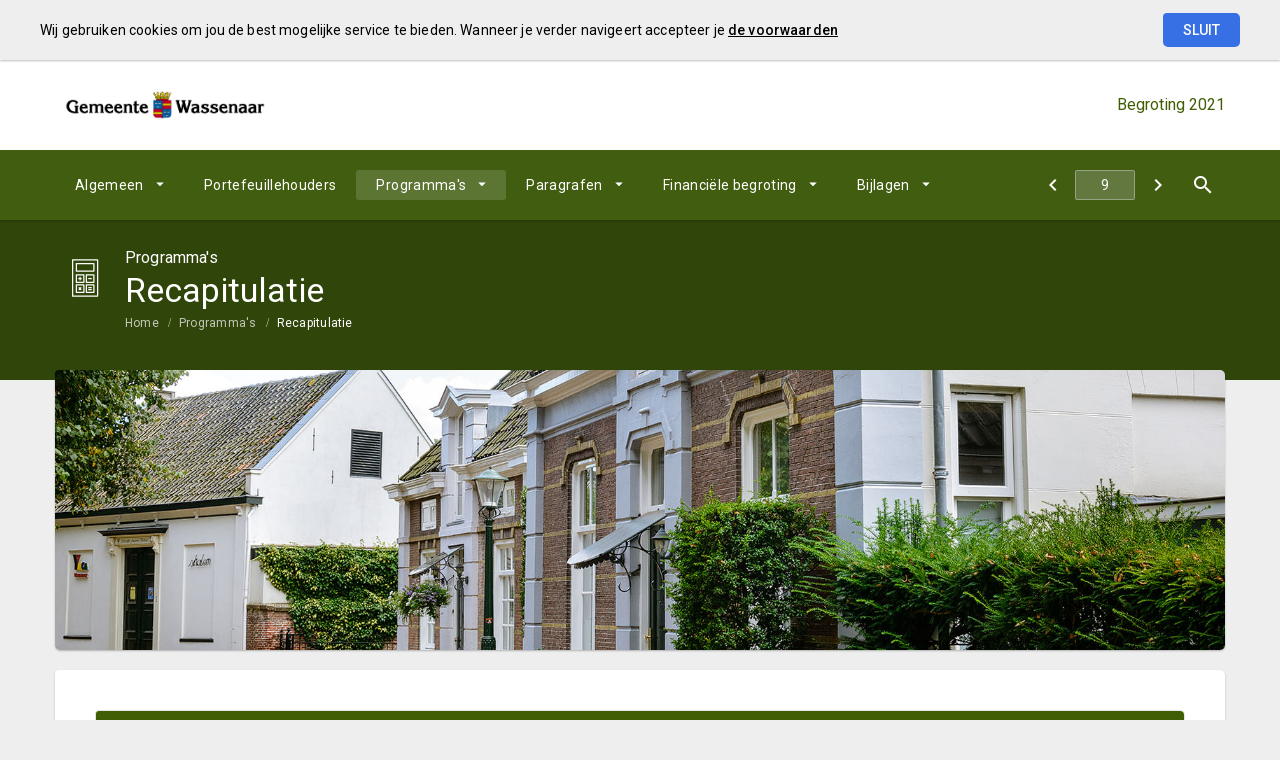

--- FILE ---
content_type: text/html; charset=UTF-8
request_url: https://wassenaar.begroting-2021.nl/p8055/recapitulatie
body_size: 7281
content:
<!DOCTYPE html><html lang="nl"><head><meta charset="UTF-8"><meta name="viewport" content="width=device-width,initial-scale=1"><title>Recapitulatie | Begroting 2021</title><link rel="stylesheet" href="https://fonts.googleapis.com/css?family=Roboto:100,100italic,300,300italic,400,400italic,500,500italic,700,700italic,900,900italic"><link rel="stylesheet" href="https://fonts.googleapis.com/icon?family=Material+Icons"><link rel="stylesheet" href="/assets/css/app-main.f86b09f9.css"><meta name="print-page" content="/printhtml/8055.html"><meta name="mobile-web-app-capable" content="yes"><meta name="apple-mobile-web-app-capable" content="yes"><meta name="apple-mobile-web-app-title" content="Begroting 2021"><link rel="apple-touch-startup-image" href="/startup-portrait@2x.png" media="(device-width: 768px) and (device-height: 1024px) and (-webkit-device-pixel-ratio: 2) and (orientation: portrait)"><link rel="apple-touch-startup-image" href="/startup-landscape@2x.png" media="(device-width: 768px) and (device-height: 1024px) and (-webkit-device-pixel-ratio: 2) and (orientation: landscape)"><link rel="apple-touch-startup-image" href="/startup-portrait.png" media="(device-width: 768px) and (device-height: 1024px) and (-webkit-device-pixel-ratio: 1) and (orientation: portrait)"><link rel="apple-touch-startup-image" href="/startup-landscape.png" media="(device-width: 768px) and (device-height: 1024px) and (-webkit-device-pixel-ratio: 1) and (orientation: landscape)"><link rel="apple-touch-icon" href="/apple-touch-icon.png"><link rel="icon" type="image/png" href="/favicon-32x32.png" sizes="32x32"><link rel="icon" type="image/png" href="/favicon-16x16.png" sizes="16x16"><link rel="manifest" href="/manifest.webmanifest"><link rel="mask-icon" href="/safari-pinned-tab.svg" color="#405104"><meta name="theme-color" content="#405104"></head><body class="template-zion no-secondary-menu no-auditor-report no-peer-menu no-portal-button no-descendant-menu layout2 no-searchbox page-8055"><a class="skip-link" href="#main">Ga naar de inhoud van deze pagina.</a> <a href="/" class="site-logo" title="Ga naar de startpagina van dit document"><img src="/assets/img/wassenaar_logo_rgb_db7a9ffc3494df0dda3135ae9b58eeb5.jpg" class="site-logo-image" alt="Logo van Gemeente Wassenaar"></a><div class="site-document-title document-content"><a href="/" class="site-document-title-link" title="Ga naar de startpagina van dit document"><div class="document-name"><span class="document-name-0">Begroting</span> <span class="document-name-1">2021</span></div></a></div><button class="site-primary-menu-mobile" aria-label="Toon hoofdnavigatie" aria-hidden="true"></button><nav class="site-primary-menu" aria-role="navigation" aria-label="Hoofdnavigatie"><div class="menu-item-list-container level-1" data-title="Programma's" aria-role="menubar"><ul class="menu-item-list level-1" aria-role="menuitem"><li id="9f6f456bf9ac801b" class="menu-item level-1" aria-role="menuitem"><button id="mi_9f6f456bf9ac801b" class="menu-item-container has-children level-1 no-icon" aria-role="menuitem" aria-haspopup="true" aria-owns="menu_9f6f456bf9ac801b">Algemeen</button><div class="menu-item-list-container level-2" id="menu_9f6f456bf9ac801b" aria-role="menu" aria-hidden="true" aria-labelledby="mi_9f6f456bf9ac801b"><ul class="menu-item-list level-2" aria-role="presentation"><li class="menu-item level-2" aria-role="menuitem"><a href="/p7950/inleiding" class="menu-item-link level-2 no-icon" aria-role="menuitem">Inleiding</a></li><li class="menu-item level-2" aria-role="menuitem"><a href="/p7948/leeswijzer" class="menu-item-link level-2 no-icon" aria-role="menuitem">Leeswijzer</a></li><li class="menu-item level-2" aria-role="menuitem"><a href="/p7952/exploitatie" class="menu-item-link level-2 no-icon" aria-role="menuitem">Financiële samenvatting</a></li></ul></div></li><li class="menu-item level-1" aria-role="menuitem"><a href="/p7947/portefeuillehouders" class="menu-item-link level-1 no-icon" aria-role="menuitem">Portefeuillehouders</a></li><li id="16aeb3d6247c801b" class="menu-item level-1 active" aria-role="menuitem"><button id="mi_16aeb3d6247c801b" class="menu-item-container has-children level-1 no-icon" aria-role="menuitem" aria-haspopup="true" aria-owns="menu_16aeb3d6247c801b">Programma's</button><div class="menu-item-list-container level-2" id="menu_16aeb3d6247c801b" aria-role="menu" aria-hidden="true" aria-labelledby="mi_16aeb3d6247c801b"><ul class="menu-item-list level-2" aria-role="presentation"><li class="menu-item level-2" aria-role="menuitem"><a href="/p8053/overzicht-programmas" class="menu-item-link level-2 no-icon" aria-role="menuitem">Overzicht programma's</a></li><li class="menu-item level-2 active" aria-role="menuitem"><a href="#main" class="menu-item-link level-2 lias-icon" aria-role="menuitem">Recapitulatie</a></li><li class="menu-item level-2" aria-role="menuitem"><a href="/p7955/p0-bestuur-en-ondersteuning" class="menu-item-link level-2 lias-icon" aria-role="menuitem">P0 Bestuur en ondersteuning</a></li><li class="menu-item level-2" aria-role="menuitem"><a href="/p7956/p1-veiligheid" class="menu-item-link level-2 lias-icon" aria-role="menuitem">P1 Veiligheid</a></li><li class="menu-item level-2" aria-role="menuitem"><a href="/p7957/p2-verkeer-en-vervoer" class="menu-item-link level-2 lias-icon" aria-role="menuitem">P2 Verkeer en vervoer</a></li><li class="menu-item level-2" aria-role="menuitem"><a href="/p7958/p3-economie" class="menu-item-link level-2 lias-icon" aria-role="menuitem">P3 Economie</a></li></ul><ul class="menu-item-list level-2" aria-role="presentation"><li class="menu-item level-2" aria-role="menuitem"><a href="/p7959/p4-onderwijs" class="menu-item-link level-2 lias-icon" aria-role="menuitem">P4 Onderwijs</a></li><li class="menu-item level-2" aria-role="menuitem"><a href="/p7960/p5-sport-cultuur-en-recreatie" class="menu-item-link level-2 lias-icon" aria-role="menuitem">P5 Sport, cultuur en recreatie</a></li><li class="menu-item level-2" aria-role="menuitem"><a href="/p7961/p6-sociaal-domein" class="menu-item-link level-2 lias-icon" aria-role="menuitem">P6 Sociaal Domein</a></li><li class="menu-item level-2" aria-role="menuitem"><a href="/p7962/p7-volksgezondheid-en-milieu" class="menu-item-link level-2 lias-icon" aria-role="menuitem">P7 Volksgezondheid en milieu</a></li><li class="menu-item level-2" aria-role="menuitem"><a href="/p7963/p8-wonen-en-bouwen" class="menu-item-link level-2 lias-icon" aria-role="menuitem">P8 Wonen en bouwen</a></li></ul></div></li><li id="b8ba474d5be3201b" class="menu-item level-1" aria-role="menuitem"><button id="mi_b8ba474d5be3201b" class="menu-item-container has-children level-1 no-icon" aria-role="menuitem" aria-haspopup="true" aria-owns="menu_b8ba474d5be3201b">Paragrafen</button><div class="menu-item-list-container level-2" id="menu_b8ba474d5be3201b" aria-role="menu" aria-hidden="true" aria-labelledby="mi_b8ba474d5be3201b"><ul class="menu-item-list level-2" aria-role="presentation"><li class="menu-item level-2" aria-role="menuitem"><a href="/p8054/overzicht-paragrafen" class="menu-item-link level-2 no-icon" aria-role="menuitem">Overzicht Paragrafen</a></li><li class="menu-item level-2" aria-role="menuitem"><a href="/p8019/paragraaf-lokale-heffingen" class="menu-item-link level-2 lias-icon" aria-role="menuitem">Paragraaf Lokale heffingen</a></li><li class="menu-item level-2" aria-role="menuitem"><a href="/p8020/paragraaf-weerstandsvermogen-en-risicobeheersing" class="menu-item-link level-2 lias-icon" aria-role="menuitem">Paragraaf Weerstandsvermogen en risicobeheersing</a></li><li class="menu-item level-2" aria-role="menuitem"><a href="/p8021/paragraaf-onderhoud-kapitaalgoederen" class="menu-item-link level-2 lias-icon" aria-role="menuitem">Paragraaf Onderhoud kapitaalgoederen</a></li><li class="menu-item level-2" aria-role="menuitem"><a href="/p8022/paragraaf-financiering" class="menu-item-link level-2 lias-icon" aria-role="menuitem">Paragraaf Financiering</a></li><li class="menu-item level-2" aria-role="menuitem"><a href="/p8023/paragraaf-bedrijfsvoering" class="menu-item-link level-2 lias-icon" aria-role="menuitem">Paragraaf Bedrijfsvoering</a></li><li class="menu-item level-2" aria-role="menuitem"><a href="/p8062/inleiding" class="menu-item-link level-2 lias-icon" aria-role="menuitem">Paragraaf Verbonden partijen</a></li><li class="menu-item level-2" aria-role="menuitem"><a href="/p8036/paragraaf-grondbeleid" class="menu-item-link level-2 lias-icon" aria-role="menuitem">Paragraaf Grondbeleid</a></li><li class="menu-item level-2" aria-role="menuitem"><a href="/p8024/paragraaf-bezuinigingen-taakstellingen-en-ombuigingen" class="menu-item-link level-2 lias-icon" aria-role="menuitem">Paragraaf Bezuinigingen, taakstellingen en ombuigingen</a></li><li class="menu-item level-2" aria-role="menuitem"><a href="/p8065/paragraaf-duurzaamheid" class="menu-item-link level-2 lias-icon" aria-role="menuitem">Paragraaf Duurzaamheid</a></li></ul></div></li><li id="92009c2f65ac801b" class="menu-item level-1" aria-role="menuitem"><button id="mi_92009c2f65ac801b" class="menu-item-container has-children level-1 no-icon" aria-role="menuitem" aria-haspopup="true" aria-owns="menu_92009c2f65ac801b">Financiële begroting</button><div class="menu-item-list-container level-2" id="menu_92009c2f65ac801b" aria-role="menu" aria-hidden="true" aria-labelledby="mi_92009c2f65ac801b"><ul class="menu-item-list level-2" aria-role="presentation"><li class="menu-item level-2" aria-role="menuitem"><a href="/p8059/overzicht-financiele-begroting" class="menu-item-link level-2 no-icon" aria-role="menuitem">Overzicht financiële begroting</a></li><li class="menu-item level-2" aria-role="menuitem"><a href="/p8025/uitgangspunten" class="menu-item-link level-2 no-icon" aria-role="menuitem">Uitgangspunten</a></li><li class="menu-item level-2" aria-role="menuitem"><a href="/p8056/meerjarenbeeld-2021-2024" class="menu-item-link level-2 no-icon" aria-role="menuitem">Meerjarenbeeld 2021-2024</a></li><li class="menu-item level-2" aria-role="menuitem"><a href="/p8026/dekkingsplan-2021-2024" class="menu-item-link level-2 no-icon" aria-role="menuitem">Dekkingsplan 2021-2024</a></li><li class="menu-item level-2" aria-role="menuitem"><a href="/p8033/toelichting-baten-en-lasten" class="menu-item-link level-2 no-icon" aria-role="menuitem">Toelichting baten en lasten</a></li><li class="menu-item level-2" aria-role="menuitem"><a href="/p8057/toelichting-meerjarenperspectief" class="menu-item-link level-2 no-icon" aria-role="menuitem">Toelichting meerjarenperspectief</a></li></ul></div></li><li id="35c9af5b65c6201b" class="menu-item level-1" aria-role="menuitem"><button id="mi_35c9af5b65c6201b" class="menu-item-container has-children level-1 no-icon" aria-role="menuitem" aria-haspopup="true" aria-owns="menu_35c9af5b65c6201b">Bijlagen</button><div class="menu-item-list-container level-2" id="menu_35c9af5b65c6201b" aria-role="menu" aria-hidden="true" aria-labelledby="mi_35c9af5b65c6201b"><ul class="menu-item-list level-2" aria-role="presentation"><li class="menu-item level-2" aria-role="menuitem"><a href="/p8060/overzicht-bijlagen" class="menu-item-link level-2 no-icon" aria-role="menuitem">Overzicht bijlagen</a></li><li class="menu-item level-2" aria-role="menuitem"><a href="/p8028/nieuw-beleid-per-programma" class="menu-item-link level-2 no-icon" aria-role="menuitem">Nieuw beleid per programma</a></li><li class="menu-item level-2" aria-role="menuitem"><a href="/p8029/reserves-en-voorzieningen" class="menu-item-link level-2 no-icon" aria-role="menuitem">Reserves en voorzieningen</a></li><li class="menu-item level-2" aria-role="menuitem"><a href="/p8030/algemene-uitkering-uit-het-gemeentefonds" class="menu-item-link level-2 no-icon" aria-role="menuitem">Algemene uitkering uit het gemeentefonds</a></li><li class="menu-item level-2" aria-role="menuitem"><a href="/p8031/subsidies" class="menu-item-link level-2 no-icon" aria-role="menuitem">Subsidies</a></li><li class="menu-item level-2" aria-role="menuitem"><a href="/p8058/overzicht-baten-en-lasten-per-taakveld" class="menu-item-link level-2 no-icon" aria-role="menuitem">Overzicht baten en lasten per taakveld</a></li><li class="menu-item level-2" aria-role="menuitem"><a href="/p8064/incidentele-baten-en-lasten" class="menu-item-link level-2 no-icon" aria-role="menuitem">Incidentele baten en lasten</a></li><li class="menu-item level-2" aria-role="menuitem"><a href="/p8032/investeringen" class="menu-item-link level-2 no-icon" aria-role="menuitem">Investeringen</a></li></ul></div></li></ul></div></nav><button class="site-quicknav-mobile" aria-label="Toon snelle navigatie" aria-hidden="true"></button><nav class="site-quicknav" aria-role="navigation" aria-label="Navigeer snel naar een pagina"><div class="wrapper"><a href="/p8053/overzicht-programmas" class="btn btn-icon prev" aria-label="Overzicht programma's"></a><form id="goto-page" role="navigation"><input type="number" class="pagenumber" aria-label="Ga naar pagina" min="1" step="any" placeholder="9"></form><a href="/p7955/p0-bestuur-en-ondersteuning" class="btn btn-icon next" aria-label="P0 Bestuur en ondersteuning"></a> <button class="search-button" data-action-name="show-popup" data-action-target="#ls-search-modal" aria-label="Open zoekvenster"></button></div></nav><header class="site-page-header lias-icon" data-icon="14_rekenmachine"><div class="page-header-title"><p class="page-subtitle document-content">Programma's</p><h1 class="page-title document-content">Recapitulatie</h1></div></header><nav class="site-breadcrumbs has-icon" aria-role="navigation" aria-label="Breadcrumbs"><div class="menu-item-list-container level-1" data-title="Recapitulatie" aria-role="menubar"><ul class="menu-item-list level-1" aria-role="menuitem"><li class="menu-item level-1" aria-role="menuitem"><a href="/" class="menu-item-link level-1 no-icon" aria-role="menuitem">Home</a></li><li class="menu-item level-1" aria-role="menuitem"><a href="/p8053/overzicht-programmas" class="menu-item-link level-1 no-icon" aria-role="menuitem">Programma's</a></li><li class="menu-item level-1 active" aria-role="menuitem"><a href="#main" class="menu-item-link level-1 no-icon" aria-role="menuitem">Recapitulatie</a></li></ul></div></nav><section class="site-banner"><div class="site-banner-image" aria-role="marquee"><img alt="" src="/assets/img/wassenaar-begroting-113_a7e1f905cc624f02de0f16cc0cfe1f55.jpg"></div></section><main id="main" tabindex="0" class="main has-background"><section id="7fc1cba6f7f3a733" class="page-section"><div class="page-section-content" aria-hidden="false"><div class="content-block"><div class="document-content"><div id="block46433" class="blockContent et10040"><div class="table-container" tabindex="0"><table id="table-46433-1"><colgroup><col></colgroup><tbody><tr><th class="cstF9A3D085" id="50465717"><h2>Recapitulatie</h2></th></tr></tbody></table></div></div><div id="block46434" class="blockContent et10041"><p><span class="cs886E80BD"><em class="lcStyle6">Tabel 4 Recapitulatie</em></span></p></div><div id="block46435" class="blockContent et10042"><div class="table-container" tabindex="0"><table id="table-46435-1"><colgroup><col><col><col><col><col><col><col><col><col><col><col><col><col></colgroup><tr class="sourcetable-table-46435-1"><th class="cst9DA34A31" id="15533424"><p><span class="cst7339F6F1"><em class="lcStyle6">Programma's</em></span></p></th><td class="cst9DA34A31 lcCenter" colspan="3" headers="15533424"><p><span class="cst7339F6F1"><em class="lcStyle6">Begroting</em></span></p></td><td class="cst9DA34A31 lcCenter" colspan="3" headers="15533424"><p><span class="cst7339F6F1"><em class="lcStyle6">Begroting</em></span></p></td><td class="cst9DA34A31 lcCenter" colspan="3" headers="15533424"><p><span class="cst7339F6F1"><em class="lcStyle6">Begroting</em></span></p></td><td class="cst9DA34A31 lcCenter" colspan="3" headers="15533424"><p><span class="cst7339F6F1"><em class="lcStyle6">Begroting</em></span></p></td></tr><tr class="sourcetable-table-46435-1"><th class="cstBA38B824" id="52567739"><p>bedragen x € 1.000,-</p></th><td class="cstE536FC72 lcCenter" colspan="3" headers="52567739"><p><span class="cst7339F6F1"><em class="lcStyle6">2021</em></span></p></td><td class="cstE536FC72 lcCenter" colspan="3" headers="52567739"><p><span class="cst7339F6F1"><em class="lcStyle6">2022</em></span></p></td><td class="cstE536FC72 lcCenter" colspan="3" headers="52567739"><p><span class="cst7339F6F1"><em class="lcStyle6">2023</em></span></p></td><td class="cstE536FC72 lcCenter" colspan="3" headers="52567739"><p><span class="cst7339F6F1"><em class="lcStyle6">2024</em></span></p></td></tr><tr class="sourcetable-table-46435-1"><th class="cstE536FC72" id="52358746"><p>"-"=nadeel/"+"= voordeel )</p></th><td class="cstE536FC72 lcRight" headers="52358746"><p><span class="cst7339F6F1"><em class="lcStyle6">baten</em></span></p></td><td class="cstE536FC72 lcRight" headers="52358746"><p><span class="cst7339F6F1"><em class="lcStyle6">lasten</em></span></p></td><td class="cstE536FC72 lcRight" headers="52358746"><p><span class="cst7339F6F1"><em class="lcStyle6">saldo</em></span></p></td><td class="cstE536FC72 lcRight" headers="52358746"><p><span class="cst7339F6F1"><em class="lcStyle6">baten</em></span></p></td><td class="cstE536FC72 lcRight" headers="52358746"><p><span class="cst7339F6F1"><em class="lcStyle6">lasten</em></span></p></td><td class="cstE536FC72 lcRight" headers="52358746"><p><span class="cst7339F6F1"><em class="lcStyle6">saldo</em></span></p></td><td class="cstE536FC72 lcRight" headers="52358746"><p><span class="cst7339F6F1"><em class="lcStyle6">baten</em></span></p></td><td class="cstE536FC72 lcRight" headers="52358746"><p><span class="cst7339F6F1"><em class="lcStyle6">lasten</em></span></p></td><td class="cstE536FC72 lcRight" headers="52358746"><p><span class="cst7339F6F1"><em class="lcStyle6">saldo</em></span></p></td><td class="cstE536FC72 lcRight" headers="52358746"><p><span class="cst7339F6F1"><em class="lcStyle6">baten</em></span></p></td><td class="cstE536FC72 lcRight" headers="52358746"><p><span class="cst7339F6F1"><em class="lcStyle6">lasten</em></span></p></td><td class="cstE536FC72 lcRight" headers="52358746"><p><span class="cst7339F6F1"><em class="lcStyle6">saldo</em></span></p></td></tr><tr class="sourcetable-table-46435-1"><th class="cst12A156BC" id="1991376"><p>  P0 Bestuur en ondersteuning</p></th><td class="cst12A156BC lcRight" headers="1991376"><p>503</p></td><td class="cst12A156BC lcRight" headers="1991376"><p>-3.936</p></td><td class="cstBA38B824 lcRight" headers="1991376"><p>-3.433</p></td><td class="cst12A156BC lcRight" headers="1991376"><p>476</p></td><td class="cst12A156BC lcRight" headers="1991376"><p>-3.904</p></td><td class="cstBA38B824 lcRight" headers="1991376"><p>-3.428</p></td><td class="cst12A156BC lcRight" headers="1991376"><p>437</p></td><td class="cst12A156BC lcRight" headers="1991376"><p>-3.977</p></td><td class="cstBA38B824 lcRight" headers="1991376"><p>-3.540</p></td><td class="cst12A156BC lcRight" headers="1991376"><p>652</p></td><td class="cst12A156BC lcRight" headers="1991376"><p>-4.404</p></td><td class="cstBA38B824 lcRight" headers="1991376"><p>-3.752</p></td></tr><tr class="sourcetable-table-46435-1"><th class="cst12A156BC" id="10159714"><p>  P1 Veiligheid</p></th><td class="cst12A156BC lcRight" headers="10159714"><p>67</p></td><td class="cst12A156BC lcRight" headers="10159714"><p>-3.152</p></td><td class="cstBA38B824 lcRight" headers="10159714"><p>-3.086</p></td><td class="cst12A156BC lcRight" headers="10159714"><p>67</p></td><td class="cst12A156BC lcRight" headers="10159714"><p>-3.077</p></td><td class="cstBA38B824 lcRight" headers="10159714"><p>-3.011</p></td><td class="cst12A156BC lcRight" headers="10159714"><p>67</p></td><td class="cst12A156BC lcRight" headers="10159714"><p>-3.087</p></td><td class="cstBA38B824 lcRight" headers="10159714"><p>-3.020</p></td><td class="cst12A156BC lcRight" headers="10159714"><p>67</p></td><td class="cst12A156BC lcRight" headers="10159714"><p>-3.086</p></td><td class="cstBA38B824 lcRight" headers="10159714"><p>-3.020</p></td></tr><tr class="sourcetable-table-46435-1"><th class="cst12A156BC" id="32572180"><p>  P2 Verkeer en vervoer</p></th><td class="cst12A156BC lcRight" headers="32572180"><p>363</p></td><td class="cst12A156BC lcRight" headers="32572180"><p>-3.877</p></td><td class="cstBA38B824 lcRight" headers="32572180"><p>-3.514</p></td><td class="cst12A156BC lcRight" headers="32572180"><p>363</p></td><td class="cst12A156BC lcRight" headers="32572180"><p>-3.916</p></td><td class="cstBA38B824 lcRight" headers="32572180"><p>-3.554</p></td><td class="cst12A156BC lcRight" headers="32572180"><p>363</p></td><td class="cst12A156BC lcRight" headers="32572180"><p>-4.008</p></td><td class="cstBA38B824 lcRight" headers="32572180"><p>-3.646</p></td><td class="cst12A156BC lcRight" headers="32572180"><p>363</p></td><td class="cst12A156BC lcRight" headers="32572180"><p>-4.099</p></td><td class="cstBA38B824 lcRight" headers="32572180"><p>-3.736</p></td></tr><tr class="sourcetable-table-46435-1"><th class="cst12A156BC" id="65267370"><p>  P3 Economie</p></th><td class="cst12A156BC lcRight" headers="65267370"><p>77</p></td><td class="cst12A156BC lcRight" headers="65267370"><p>-658</p></td><td class="cstBA38B824 lcRight" headers="65267370"><p>-581</p></td><td class="cst12A156BC lcRight" headers="65267370"><p>31</p></td><td class="cst12A156BC lcRight" headers="65267370"><p>-492</p></td><td class="cstBA38B824 lcRight" headers="65267370"><p>-461</p></td><td class="cst12A156BC lcRight" headers="65267370"><p>31</p></td><td class="cst12A156BC lcRight" headers="65267370"><p>-455</p></td><td class="cstBA38B824 lcRight" headers="65267370"><p>-424</p></td><td class="cst12A156BC lcRight" headers="65267370"><p>31</p></td><td class="cst12A156BC lcRight" headers="65267370"><p>-455</p></td><td class="cstBA38B824 lcRight" headers="65267370"><p>-424</p></td></tr><tr class="sourcetable-table-46435-1"><th class="cst12A156BC" id="25962152"><p>  P4 Onderwijs</p></th><td class="cst12A156BC lcRight" headers="25962152"><p>319</p></td><td class="cst12A156BC lcRight" headers="25962152"><p>-2.289</p></td><td class="cstBA38B824 lcRight" headers="25962152"><p>-1.970</p></td><td class="cst12A156BC lcRight" headers="25962152"><p>319</p></td><td class="cst12A156BC lcRight" headers="25962152"><p>-2.396</p></td><td class="cstBA38B824 lcRight" headers="25962152"><p>-2.077</p></td><td class="cst12A156BC lcRight" headers="25962152"><p>319</p></td><td class="cst12A156BC lcRight" headers="25962152"><p>-2.404</p></td><td class="cstBA38B824 lcRight" headers="25962152"><p>-2.085</p></td><td class="cst12A156BC lcRight" headers="25962152"><p>319</p></td><td class="cst12A156BC lcRight" headers="25962152"><p>-2.395</p></td><td class="cstBA38B824 lcRight" headers="25962152"><p>-2.076</p></td></tr><tr class="sourcetable-table-46435-1"><th class="cst12A156BC" id="15754321"><p>  P5 Sport, cultuur en recreatie</p></th><td class="cst12A156BC lcRight" headers="15754321"><p>508</p></td><td class="cst12A156BC lcRight" headers="15754321"><p>-6.679</p></td><td class="cstBA38B824 lcRight" headers="15754321"><p>-6.172</p></td><td class="cst12A156BC lcRight" headers="15754321"><p>508</p></td><td class="cst12A156BC lcRight" headers="15754321"><p>-6.745</p></td><td class="cstBA38B824 lcRight" headers="15754321"><p>-6.237</p></td><td class="cst12A156BC lcRight" headers="15754321"><p>503</p></td><td class="cst12A156BC lcRight" headers="15754321"><p>-6.708</p></td><td class="cstBA38B824 lcRight" headers="15754321"><p>-6.205</p></td><td class="cst12A156BC lcRight" headers="15754321"><p>523</p></td><td class="cst12A156BC lcRight" headers="15754321"><p>-6.728</p></td><td class="cstBA38B824 lcRight" headers="15754321"><p>-6.204</p></td></tr><tr class="sourcetable-table-46435-1"><th class="cst12A156BC" id="38695082"><p>  P6 Sociaal Domein</p></th><td class="cst12A156BC lcRight" headers="38695082"><p>6.536</p></td><td class="cst12A156BC lcRight" headers="38695082"><p>-21.931</p></td><td class="cstBA38B824 lcRight" headers="38695082"><p>-15.395</p></td><td class="cst12A156BC lcRight" headers="38695082"><p>6.536</p></td><td class="cst12A156BC lcRight" headers="38695082"><p>-21.849</p></td><td class="cstBA38B824 lcRight" headers="38695082"><p>-15.314</p></td><td class="cst12A156BC lcRight" headers="38695082"><p>6.535</p></td><td class="cst12A156BC lcRight" headers="38695082"><p>-21.505</p></td><td class="cstBA38B824 lcRight" headers="38695082"><p>-14.969</p></td><td class="cst12A156BC lcRight" headers="38695082"><p>6.535</p></td><td class="cst12A156BC lcRight" headers="38695082"><p>-21.486</p></td><td class="cstBA38B824 lcRight" headers="38695082"><p>-14.951</p></td></tr><tr class="sourcetable-table-46435-1"><th class="cst12A156BC" id="64491639"><p>  P7 Volksgezondheid en milieu</p></th><td class="cst12A156BC lcRight" headers="64491639"><p>7.671</p></td><td class="cst12A156BC lcRight" headers="64491639"><p>-8.674</p></td><td class="cstBA38B824 lcRight" headers="64491639"><p>-1.003</p></td><td class="cst12A156BC lcRight" headers="64491639"><p>7.871</p></td><td class="cst12A156BC lcRight" headers="64491639"><p>-8.818</p></td><td class="cstBA38B824 lcRight" headers="64491639"><p>-947</p></td><td class="cst12A156BC lcRight" headers="64491639"><p>8.051</p></td><td class="cst12A156BC lcRight" headers="64491639"><p>-8.883</p></td><td class="cstBA38B824 lcRight" headers="64491639"><p>-832</p></td><td class="cst12A156BC lcRight" headers="64491639"><p>8.214</p></td><td class="cst12A156BC lcRight" headers="64491639"><p>-9.016</p></td><td class="cstBA38B824 lcRight" headers="64491639"><p>-802</p></td></tr><tr class="sourcetable-table-46435-1"><th class="cst12A156BC" id="40337467"><p>  P8 Wonen en bouwen</p></th><td class="cst12A156BC lcRight" headers="40337467"><p>1.273</p></td><td class="cst12A156BC lcRight" headers="40337467"><p>-2.319</p></td><td class="cstBA38B824 lcRight" headers="40337467"><p>-1.046</p></td><td class="cst12A156BC lcRight" headers="40337467"><p>1.273</p></td><td class="cst12A156BC lcRight" headers="40337467"><p>-1.811</p></td><td class="cstBA38B824 lcRight" headers="40337467"><p>-538</p></td><td class="cst12A156BC lcRight" headers="40337467"><p>1.273</p></td><td class="cst12A156BC lcRight" headers="40337467"><p>-1.788</p></td><td class="cstBA38B824 lcRight" headers="40337467"><p>-516</p></td><td class="cst12A156BC lcRight" headers="40337467"><p>1.273</p></td><td class="cst12A156BC lcRight" headers="40337467"><p>-1.786</p></td><td class="cstBA38B824 lcRight" headers="40337467"><p>-513</p></td></tr><tr class="sourcetable-table-46435-1"><th class="cstE441F277" id="57653308"><p><span class="cst7339F6F1"><em class="lcStyle6">  Totaal programma's</em></span></p></th><td class="cstE441F277 lcRight" headers="57653308"><p><span class="cst7339F6F1"><em class="lcStyle6">17.316</em></span></p></td><td class="cstE441F277 lcRight" headers="57653308"><p><span class="cst7339F6F1"><em class="lcStyle6">-53.516</em></span></p></td><td class="cstE441F277 lcRight" headers="57653308"><p><span class="cst7339F6F1"><em class="lcStyle6">-36.200</em></span></p></td><td class="cstE441F277 lcRight" headers="57653308"><p><span class="cst7339F6F1"><em class="lcStyle6">17.442</em></span></p></td><td class="cstE441F277 lcRight" headers="57653308"><p><span class="cst7339F6F1"><em class="lcStyle6">-53.008</em></span></p></td><td class="cstE441F277 lcRight" headers="57653308"><p><span class="cst7339F6F1"><em class="lcStyle6">-35.566</em></span></p></td><td class="cstE441F277 lcRight" headers="57653308"><p><span class="cst7339F6F1"><em class="lcStyle6">17.579</em></span></p></td><td class="cstE441F277 lcRight" headers="57653308"><p><span class="cst7339F6F1"><em class="lcStyle6">-52.815</em></span></p></td><td class="cstE441F277 lcRight" headers="57653308"><p><span class="cst7339F6F1"><em class="lcStyle6">-35.236</em></span></p></td><td class="cstE441F277 lcRight" headers="57653308"><p><span class="cst7339F6F1"><em class="lcStyle6">17.976</em></span></p></td><td class="cstE441F277 lcRight" headers="57653308"><p><span class="cst7339F6F1"><em class="lcStyle6">-53.454</em></span></p></td><td class="cstE441F277 lcRight" headers="57653308"><p><span class="cst7339F6F1"><em class="lcStyle6">-35.478</em></span></p></td></tr><tr class="sourcetable-table-46436-1"><th class="cst9DB98FCE" id="2912380"><p>Algemene dekkingsmiddelen</p></th><td class="cst9DB98FCE lcRight" headers="2912380"><p>44.885</p></td><td class="cst9DB98FCE lcRight" headers="2912380"><p>-470</p></td><td class="cstE441F277 lcRight" headers="2912380"><p>44.415</p></td><td class="cst9DB98FCE lcRight" headers="2912380"><p>45.025</p></td><td class="cst9DB98FCE lcRight" headers="2912380"><p>-470</p></td><td class="cstE441F277 lcRight" headers="2912380"><p>44.555</p></td><td class="cst9DB98FCE lcRight" headers="2912380"><p>45.213</p></td><td class="cst9DB98FCE lcRight" headers="2912380"><p>-470</p></td><td class="cstE441F277 lcRight" headers="2912380"><p>44.743</p></td><td class="cst9DB98FCE lcRight" headers="2912380"><p>45.474</p></td><td class="cst9DB98FCE lcRight" headers="2912380"><p>-470</p></td><td class="cstE441F277 lcRight" headers="2912380"><p>45.004</p></td></tr><tr class="sourcetable-table-46437-1"><th class="cst9DB98FCE" id="30794943"><p>Overhead</p></th><td class="cst9DB98FCE lcRight" headers="30794943"><p>52</p></td><td class="cst9DB98FCE lcRight" headers="30794943"><p>-9.540</p></td><td class="cstE441F277 lcRight" headers="30794943"><p>-9.487</p></td><td class="cst9DB98FCE lcRight" headers="30794943"><p>52</p></td><td class="cst9DB98FCE lcRight" headers="30794943"><p>-9.396</p></td><td class="cstE441F277 lcRight" headers="30794943"><p>-9.344</p></td><td class="cst9DB98FCE lcRight" headers="30794943"><p>52</p></td><td class="cst9DB98FCE lcRight" headers="30794943"><p>-9.544</p></td><td class="cstE441F277 lcRight" headers="30794943"><p>-9.492</p></td><td class="cst9DB98FCE lcRight" headers="30794943"><p>52</p></td><td class="cst9DB98FCE lcRight" headers="30794943"><p>-9.478</p></td><td class="cstE441F277 lcRight" headers="30794943"><p>-9.426</p></td></tr><tr class="sourcetable-table-46438-1"><th class="cst9DB98FCE" id="39606411"><p>Heffing vennootschapsbelasting</p></th><td class="cst9DB98FCE lcRight" headers="39606411"><p>0</p></td><td class="cst9DB98FCE lcRight" headers="39606411"><p>0</p></td><td class="cstE441F277 lcRight" headers="39606411"><p>0</p></td><td class="cst9DB98FCE lcRight" headers="39606411"><p>0</p></td><td class="cst9DB98FCE lcRight" headers="39606411"><p>0</p></td><td class="cstE441F277 lcRight" headers="39606411"><p>0</p></td><td class="cst9DB98FCE lcRight" headers="39606411"><p>0</p></td><td class="cst9DB98FCE lcRight" headers="39606411"><p>0</p></td><td class="cstE441F277 lcRight" headers="39606411"><p>0</p></td><td class="cst9DB98FCE lcRight" headers="39606411"><p>0</p></td><td class="cst9DB98FCE lcRight" headers="39606411"><p>0</p></td><td class="cstE441F277 lcRight" headers="39606411"><p>0</p></td></tr><tr class="sourcetable-table-46439-1"><th class="cst9DB98FCE" id="15686434"><p>Onvoorzien</p></th><td class="cst9DB98FCE lcRight" headers="15686434"><p>0</p></td><td class="cst9DB98FCE lcRight" headers="15686434"><p>-13</p></td><td class="cstE441F277 lcRight" headers="15686434"><p>-13</p></td><td class="cst9DB98FCE lcRight" headers="15686434"><p>0</p></td><td class="cst9DB98FCE lcRight" headers="15686434"><p>-13</p></td><td class="cstE441F277 lcRight" headers="15686434"><p>-13</p></td><td class="cst9DB98FCE lcRight" headers="15686434"><p>0</p></td><td class="cst9DB98FCE lcRight" headers="15686434"><p>-13</p></td><td class="cstE441F277 lcRight" headers="15686434"><p>-13</p></td><td class="cst9DB98FCE lcRight" headers="15686434"><p>0</p></td><td class="cst9DB98FCE lcRight" headers="15686434"><p>-13</p></td><td class="cstE441F277 lcRight" headers="15686434"><p>-13</p></td></tr><tr class="sourcetable-table-46443-1"><th class="cstBA38B824" id="22334345"><p><span class="cst7339F6F1"><em class="lcStyle6">Saldo van baten en lasten</em></span></p></th><td class="cstBA38B824 lcRight" headers="22334345"><p><span class="cst7339F6F1"><em class="lcStyle6">62.252</em></span></p></td><td class="cstBA38B824 lcRight" headers="22334345"><p><span class="cst7339F6F1"><em class="lcStyle6">-63.538</em></span></p></td><td class="cstBA38B824 lcRight" headers="22334345"><p><span class="cst7339F6F1"><em class="lcStyle6">-1.285</em></span></p></td><td class="cstBA38B824 lcRight" headers="22334345"><p><span class="cst7339F6F1"><em class="lcStyle6">62.519</em></span></p></td><td class="cstBA38B824 lcRight" headers="22334345"><p><span class="cst7339F6F1"><em class="lcStyle6">-62.887</em></span></p></td><td class="cstBA38B824 lcRight" headers="22334345"><p><span class="cst7339F6F1"><em class="lcStyle6">-368</em></span></p></td><td class="cstBA38B824 lcRight" headers="22334345"><p><span class="cst7339F6F1"><em class="lcStyle6">62.844</em></span></p></td><td class="cstBA38B824 lcRight" headers="22334345"><p><span class="cst7339F6F1"><em class="lcStyle6">-62.842</em></span></p></td><td class="cstBA38B824 lcRight" headers="22334345"><p><span class="cst7339F6F1"><em class="lcStyle6">2</em></span></p></td><td class="cstBA38B824 lcRight" headers="22334345"><p><span class="cst7339F6F1"><em class="lcStyle6">63.502</em></span></p></td><td class="cstBA38B824 lcRight" headers="22334345"><p><span class="cst7339F6F1"><em class="lcStyle6">-63.414</em></span></p></td><td class="cstBA38B824 lcRight" headers="22334345"><p><span class="cst7339F6F1"><em class="lcStyle6">88</em></span></p></td></tr><tr class="sourcetable-table-46440-1"><th class="cst9DB98FCE" id="13868164"><p>Mutaties reserves</p></th><td class="cst9DB98FCE lcRight" headers="13868164"><p>1.622</p></td><td class="cst9DB98FCE lcRight" headers="13868164"><p>-150</p></td><td class="cstE441F277 lcRight" headers="13868164"><p>1.472</p></td><td class="cst9DB98FCE lcRight" headers="13868164"><p>569</p></td><td class="cst9DB98FCE lcRight" headers="13868164"><p>0</p></td><td class="cstE441F277 lcRight" headers="13868164"><p>569</p></td><td class="cst9DB98FCE lcRight" headers="13868164"><p>0</p></td><td class="cst9DB98FCE lcRight" headers="13868164"><p>0</p></td><td class="cstE441F277 lcRight" headers="13868164"><p>0</p></td><td class="cst9DB98FCE lcRight" headers="13868164"><p>0</p></td><td class="cst9DB98FCE lcRight" headers="13868164"><p>0</p></td><td class="cstE441F277 lcRight" headers="13868164"><p>0</p></td></tr><tr class="sourcetable-table-46441-1"><th class="cstE441F277" id="53893270"><p><span class="cst7339F6F1"><em class="lcStyle6">Geraamde resultaat</em></span></p></th><td class="cstE441F277 lcRight" headers="53893270"><p><span class="cst7339F6F1"><em class="lcStyle6">63.875</em></span></p></td><td class="cstE441F277 lcRight" headers="53893270"><p><span class="cst7339F6F1"><em class="lcStyle6">-63.688</em></span></p></td><td class="cstE441F277 lcRight" headers="53893270"><p><span class="cst7339F6F1"><em class="lcStyle6">187</em></span></p></td><td class="cstE441F277 lcRight" headers="53893270"><p><span class="cst7339F6F1"><em class="lcStyle6">63.088</em></span></p></td><td class="cstE441F277 lcRight" headers="53893270"><p><span class="cst7339F6F1"><em class="lcStyle6">-62.887</em></span></p></td><td class="cstE441F277 lcRight" headers="53893270"><p><span class="cst7339F6F1"><em class="lcStyle6">201</em></span></p></td><td class="cstE441F277 lcRight" headers="53893270"><p><span class="cst7339F6F1"><em class="lcStyle6">62.844</em></span></p></td><td class="cstE441F277 lcRight" headers="53893270"><p><span class="cst7339F6F1"><em class="lcStyle6">-62.842</em></span></p></td><td class="cstE441F277 lcRight" headers="53893270"><p><span class="cst7339F6F1"><em class="lcStyle6">2</em></span></p></td><td class="cstE441F277 lcRight" headers="53893270"><p><span class="cst7339F6F1"><em class="lcStyle6">63.502</em></span></p></td><td class="cstE441F277 lcRight" headers="53893270"><p><span class="cst7339F6F1"><em class="lcStyle6">-63.414</em></span></p></td><td class="cstE441F277 lcRight" headers="53893270"><p><span class="cst7339F6F1"><em class="lcStyle6">88</em></span></p></td></tr></table></div></div><div id="block46442" class="blockContent et10049"><p>* De Algemene dekkingsmiddelen (taakveld 0.61, 0.62, 0.64, 0.7, 0.8 exclusief het bedrag voor onvoorzien en taakveld 3.4 Toeristenbelasting), de overhead (taakveld 0.4), de heffing vennootschapsbelasting (taakveld 0.9) en het bedrag voor onvoorzien (taakveld 0.8 alleen bedrag onvoorzien) zijn in deze tabel apart zichtbaar gemaakt en met regels onder het totaal van programma's opgenomen. De bedragen van deze taakvelden horen bij programma 0 en zijn in deze tabel anders dan in de overige tabellen in deze begroting in mindering gebracht op de bedragen in de tabelregel van programma 0.</p></div></div></div></div></section></main><footer class="site-footer"><a href="/p8053/overzicht-programmas" class="link prev"><span class="direction">Vorige</span> <span class="caption">Overzicht programma's</span> </a><a href="/p7955/p0-bestuur-en-ondersteuning" class="link next"><span class="direction">Volgende</span> <span class="caption">P0 Bestuur en ondersteuning</span> </a><span class="copyright">© Inergy</span> | <a class="privacy-statement-link" href="https://lias-software.nl/nieuws/cookie-policy-webpub" target="_blank">Privacy statement</a> | <a class="sitemap-link" href="/p8066/sitemap">Sitemap</a></footer><div class="site-bg-1"></div><div class="datesDiv">Deze pagina is gebouwd op <span class="build-date" id="build-date">10/13/2020 14:30:28</span> met de export van <span class="export-date" id="export-date">10/13/2020 14:21:07</span></div><div id="ls-modal-container"><div id="ls-search-modal" class="ls-modal" aria-role="dialog" aria-hidden="true" aria-labelledby="ls-search-modal-title"><div class="modal-nav"><button class="btn close" aria-label="Sluit pop-up venster"></button></div><div class="modal-header"><div class="modal-header-title-group"><span id="ls-search-modal-title" class="modal-header-title document-content">Zoeken</span></div><div class="modal-header-content"><form class="search-form"><input type="search" class="search-form-input" name="q" placeholder="Vul hier uw zoekterm in…" aria-label="Zoekterm" autocomplete="off"> <button class="btn search-form-submit" type="submit" aria-label="Zoeken"></button><ul class="search-suggestions"></ul></form></div></div><div class="modal-content"><div id="search-result"></div></div></div></div><a class="go-to-top" href="#main" aria-label="Ga terug naar het begin van de pagina" aria-hidden="true"></a><script src="/assets/js/vendor.min.fe7a16e0.js"></script><script src="/assets/js/components.min.07c6f42d.js"></script><script src="/assets/js/main.min.b7e5e32c.js"></script></body></html>

--- FILE ---
content_type: text/javascript; charset=UTF-8
request_url: https://wassenaar.begroting-2021.nl/assets/js/main.min.b7e5e32c.js
body_size: 11869
content:
"use strict";function compareAriaHiddenTab(){$("#compare-page-list").hasClass("visible")?($("#compare-page-list").attr("aria-hidden","false"),$("#compare-page-list a").attr("tabindex","0")):($("#compare-page-list").attr("aria-hidden","true"),$("#compare-page-list a").attr("tabindex","-1"),$(".expand-compare-page").removeClass("open"))}function scrollToElement(a){$("html, body").stop().animate({scrollTop:$(a).offset().top-100},350)}function mainMenuSizeCheck(){var a=0;$(".site-primary-menu .menu-item-list.level-1 > .menu-item.level-1").each(function(){a+=$(this).width()}),$(".site-primary-menu .menu-item-list.level-1").innerWidth()<a?$(".site-primary-menu .menu-item-list.level-1").addClass("broken"):$(".site-primary-menu .menu-item-list.level-1").removeClass("broken"),$(window).resize(function(){$(".site-primary-menu .menu-item-list.level-1").innerWidth()<a?$(".site-primary-menu .menu-item-list.level-1").addClass("broken"):$(".site-primary-menu .menu-item-list.level-1").removeClass("broken")})}function parseTableHeaders(a){Array.prototype.forEach.call($(a).find("th"),function(a){giveIdToCell(a)})}function giveIdToCell(a){if(void 0===$(a).attr("id")){var b=Math.random().toString(36).substring(2);$(a).attr("id",b)}}function parseTableRows(a,b){Array.prototype.forEach.call($(a).find("tr"),function(a){parseTableCells(a,b)})}function parseTableCells(a,b){Array.prototype.forEach.call($(a).children(),function(c,d){0==d&&giveIdToCell(c);var e=b[d];d>0&&(e=$(a).children().first().attr("id")+" "+e),void 0!=e&&$(c).attr("headers",e.trim())})}function startContentGraph(){$(".content-graph .pie-chart").each(function(a,b){pageWidth<775?$(b).pieChart($(b).data("values"),$.extend(!0,$(b).data("options"),{size:{width:350,donutWidth:10},palette:["#E57373","#BA68C8","#7986CB","#4FC3F7","#4DB6AC","#AED581","#FFF176","#FFB74D"],margin:{top:50,right:50,bottom:50,left:50},segmentGroup:{group:!1},legend:{visible:!0,position:"bottom",shape:"square",alignment:"vertical"},tooltip:{visible:!0},transitions:{loading:!0,loadingDuration:1500,hover:!0,hoverDuration:200,click:!1}})):$(b).pieChart($(b).data("values"),$.extend(!0,$(b).data("options"),{size:{width:350,donutWidth:10},palette:["#E57373","#BA68C8","#7986CB","#4FC3F7","#4DB6AC","#AED581","#FFF176","#FFB74D"],margin:{top:50,right:50,bottom:50,left:50},segmentGroup:{group:!1},legend:{visible:!0,position:"right",shape:"square",alignment:"vertical"},tooltip:{visible:!0},transitions:{loading:!0,loadingDuration:1500,hover:!0,hoverDuration:200,click:!1}}))}),$(".content-graph .bar-chart").each(function(a,b){pageWidth<775?$(b).barChart($(b).data("values"),$.extend(!0,$(b).data("options"),{size:{height:400,width:600},margin:{top:50,right:50,bottom:50,left:50},padding:3.5,barWidth:10,palette:["#E57373","#BA68C8","#7986CB","#4FC3F7","#4DB6AC","#AED581","#FFF176","#FFB74D"],group:$(b).data("group"),gridLines:{visible:!0,lines:"auto"},tooltip:{visible:!0},legend:{visible:!0,position:"bottom",alignment:"vertical",shape:"square"},transitions:{loading:!0,loadingDuration:1500,hover:!0,hoverDuration:200}})):$(b).barChart($(b).data("values"),$.extend(!0,$(b).data("options"),{size:{height:400,width:600},margin:{top:50,right:50,bottom:50,left:50},padding:3.5,barWidth:10,palette:["#E57373","#BA68C8","#7986CB","#4FC3F7","#4DB6AC","#AED581","#FFF176","#FFB74D"],group:$(b).data("group"),gridLines:{visible:!0,lines:"auto"},tooltip:{visible:!0},legend:{visible:!0,position:"right",alignment:"vertical",shape:"square"},transitions:{loading:!0,loadingDuration:1500,hover:!0,hoverDuration:200}}))}),$(".content-graph .stacked-bar-chart").each(function(a,b){pageWidth<775?$(b).stackedBarChart($(b).data("values"),$.extend(!0,$(b).data("options"),{size:{height:380,width:600},margin:{top:20,right:20,bottom:20,left:55},padding:3.5,barWidth:10,palette:["#E57373","#BA68C8","#7986CB","#4FC3F7","#4DB6AC","#AED581","#FFF176","#FFB74D"],group:$(b).data("group"),gridLines:{visible:!0,lines:"auto"},tooltip:{visible:!0},legend:{visible:!0,position:"bottom",alignment:"vertical",shape:"square"},transitions:{loading:!0,loadingDuration:1500,hover:!0,hoverDuration:200},responsive:{rules:[{condition:{maxWidth:786},legend:{position:"bottom",alignment:"vertical"}}]}})):$(b).stackedBarChart($(b).data("values"),$.extend(!0,$(b).data("options"),{size:{height:380,width:600},margin:{top:20,right:20,bottom:20,left:55},padding:3.5,barWidth:10,palette:["#E57373","#BA68C8","#7986CB","#4FC3F7","#4DB6AC","#AED581","#FFF176","#FFB74D"],group:$(b).data("group"),gridLines:{visible:!0,lines:"auto"},tooltip:{visible:!0},legend:{visible:!0,position:"right",alignment:"vertical",shape:"square"},transitions:{loading:!0,loadingDuration:1500,hover:!0,hoverDuration:200},responsive:{rules:[{condition:{maxWidth:786},legend:{position:"bottom",alignment:"vertical"}}]}}))}),$(".content-graph .line-chart").each(function(a,b){pageWidth<775?$(b).lineChart($(b).data("values"),$.extend(!0,$(b).data("options"),{size:{height:350,width:600},margin:{top:20,right:20,bottom:20,left:55},lineWidth:2,points:{visible:!0,radius:4,strokeWidth:2,strokeColor:"auto",hoverRadius:7},crossHair:{visible:!0,color:"#606060"},palette:["#E57373","#BA68C8","#7986CB","#4FC3F7","#4DB6AC","#AED581","#FFF176","#FFB74D"],group:$(b).data("group"),xLabel:{visible:!0,rotate:0},yLabel:{visible:!0},gridLines:{visible:!0,lines:"auto"},tooltip:{visible:!0,type:"point"},legend:{visible:!0,position:"bottom",alignment:"vertical",shape:"square"},transitions:{loading:!0,loadingDuration:1500,hover:!0,hoverDuration:200}})):$(b).lineChart($(b).data("values"),$.extend(!0,$(b).data("options"),{size:{height:350,width:600},margin:{top:20,right:20,bottom:20,left:55},lineWidth:2,points:{visible:!0,radius:4,strokeWidth:2,strokeColor:"auto",hoverRadius:7},crossHair:{visible:!0,color:"#606060"},palette:["#E57373","#BA68C8","#7986CB","#4FC3F7","#4DB6AC","#AED581","#FFF176","#FFB74D"],group:$(b).data("group"),xLabel:{visible:!0,rotate:0},yLabel:{visible:!0},gridLines:{visible:!0,lines:"auto"},tooltip:{visible:!0,type:"point"},legend:{visible:!0,position:"right",alignment:"vertical",shape:"square"},transitions:{loading:!0,loadingDuration:1500,hover:!0,hoverDuration:200}}))})}function isGroup(a){return-1!==a.indexOf("expand-group-")}function hasButtonClosed(a){return-1!==a.indexOf("button_closed")}function hasButtonOpened(a){return-1!==a.indexOf("button_open")}function CreateGroup(a){RestoreGroup(a),$("button."+a).click(function(){ToggleGroup(a,!0)})}function SetButtonTitleTable(a,b){var c=$(a),d=$(a).closest("tr");if(d){var e=$(d).find("th");e&&e.length>0&&c.title!=b+e[0].innerText.trim()&&$(c).attr("title",b+e[0].innerText.trim())}}function ToggleGroup(a,b){ToggleButton($("button."+a)),RestoreGroup(a,b)}function fadeinNextElement(a,b,c,d){b<a.length&&$(a[b]).fadeIn(200/c,function(){fadeinNextElement(a,b+1,c,d)})}function fadeOutNextElement(a,b,c,d){b<a.length&&$(a[b]).fadeOut(200/c,function(){fadeOutNextElement(a,b+1,c,d)})}function RestoreGroup(a,b){if($("button."+a).attr("class").split(" ").filter(hasButtonOpened).length>0){var c=$("tr."+a);$("tr."+a).find("button.button_closed").each(function(){var a=$(this).attr("class").split(" ").filter(isGroup);a.length>0&&(c=c.filter(":not(."+a[0]+")"))}),fadeinNextElement(c,0,c.length,a)}$("button."+a).attr("class").split(" ").filter(hasButtonClosed).length>0&&(b?fadeOutNextElement($("tr."+a),0,$("tr."+a).length,a):$("tr."+a).hide().attr("aria-hidden","true"))}function ToggleButton(a){var b=$(a).attr("class"),c=b.split(" ").filter(hasButtonOpened);b.split(" ").filter(hasButtonClosed).length>0?($(a).removeClass("button_closed"),$(a).addClass("button_open")):c.length>0&&($(a).removeClass("button_open"),$(a).addClass("button_closed"))}$(document).ready(function(){console.log("Tooling versie: 20.2.0.1"),console.log("Laatste build: "+document.getElementById("build-date").innerText),console.log("Datum export van build: "+document.getElementById("export-date").innerText)}),function(a,b,c,d,e,f,g){a.GoogleAnalyticsObject=e,a[e]=a[e]||function(){(a[e].q=a[e].q||[]).push(arguments)},a[e].l=1*new Date,f=b.createElement(c),g=b.getElementsByTagName(c)[0],f.async=1,f.src="//www.google-analytics.com/analytics.js",g.parentNode.insertBefore(f,g)}(window,document,"script",0,"ga"),ga("create","UA-92511064-9","auto"),ga("set","anonymizeIp",!0),ga("set","forceSSL",!0),ga("send","pageview");var modal=void 0;$(document).ready(function(){$(".expand-table-button").each(function(){SetButtonTitleTable($(this),"Ga naar ")}),$("[data-icon='explanation']").each(function(){SetButtonTitleTable($(this),"Toon informatie over ")}),$(".drilldown").find(".filter-table__filter").each(function(){SetButtonTitleTable($(this),"Ga naar ")}),$(".button-with-popup").find(".button-popup").each(function(){SetButtonTitleTable($(this),"Toon informatie over ")}),$(".doc-list").attr("aria-hidden","true"),$(".doc-list").attr("animate","stop"),"standalone"in window.navigator&&window.navigator.standalone&&$("a[href]").click(function(a){var b=$(this).attr("href");(b.indexOf("http")||~b.indexOf(location.host))&&(a.preventDefault(),location.href=b)}),$("a[href]").each(function(){var a=$(this).attr("href");0!=!a.indexOf("#")||~a.indexOf(location.host)||a.indexOf("http")||$(this).attr("target","_blank")}),Modernizr.objectfit||$(".site-banner-image, .tile-menu-item-image").each(function(){var a=$(this),b=a.find("img").prop("src");b&&a.css("backgroundImage","url("+b+")").addClass("compat-object-fit")}),$(".site-primary-menu").mainMenu(),modal=$(".open-modal").modal(),$(".search-button").on("click",function(){modal.openModal("#ls-search-modal")}),lias.tileFilter({itemContainer:".tile-menu ul",itemSelector:".tile-menu-item",itemData:"data-filter-attributes"}),lias.tileFilter({itemContainer:"#main .page-section.no-padding.no-background .page-section-content .page-section:nth-of-type(1) .tile-menu ul",itemSelector:".tile-menu-item",itemData:"data-filter-attributes"}),lias.tileFilter({itemContainer:"#main .page-section.no-padding.no-background .page-section-content .page-section:nth-of-type(2) .tile-menu ul",itemSelector:".tile-menu-item",itemData:"data-filter-attributes"}),lias.tileFilter({itemContainer:"#main .page-section.no-padding.no-background .page-section-content .page-section:nth-of-type(3) .tile-menu ul",itemSelector:".tile-menu-item",itemData:"data-filter-attributes"}),lias.tileFilter({itemContainer:"#main .page-section.no-padding.no-background .page-section-content .page-section:nth-of-type(4) .tile-menu ul",itemSelector:".tile-menu-item",itemData:"data-filter-attributes"});$("table").magicTable({stickyHeader:!1,alwaysOnDisplay:!1,top:120,headerBackground:"#fff"});$(".percentage-bar").each(function(){var a=$(this).find(".fill").data("width");$(this).find(".fill").stop().animate({width:a+"%"},750)});var a=$(".tab-page.active").children().attr("data-action-target");$(".tab-page-panel").each(function(){var b="#"+$(this)[0].id;a===b?($(this).attr("tabindex","0"),$(this).attr("aria-hidden","false")):($(this).attr("tabindex","-1"),$(this).attr("aria-hidden","true"))});var b=[];$("button[class*='expand-group-']").get().forEach(function(a,c,d){a.className.split(" ").forEach(function(a){a.indexOf("expand-group-")>=0&&-1==$.inArray(a,b)&&(b.push(a),CreateGroup(a))})}),$(".chart-data-below .chart-value .value").add(".site-graphs.site-aside1 .pie-chart .value").add(".content-graph .pie-chart .value").prepend("€ ");var c=$(".tile-menu .pie-chart").find(".chart-data-inside");if(void 0!==c.prevObject[0]){var d=c.prevObject[0].getAttribute("class").split(" "),e=function(a){var b=a,c=b.filter(function(a){return a.includes("format-decimals-")})[0];return void 0!=c&&c.length>0?parseInt(c.split("-")[2]):0}(c.prevObject[0].getAttribute("class").split(" ")),f=c.find(".chart-value").text();propCurrencyTrimmed=f.replace(/\s+/g," ").trim();var g=propCurrencyTrimmed.split(" ");f=void 0==g[1]?g[0]:"voor"==d[1]?g[1]:g[0],isNaN(specialFormat(f,e))&&(f=f.replace(",",".")),c.find(".chart-value").text(("voor"==d[1]?d[0]:"")+" "+specialFormat(f,e)+" "+("achter"==d[1]?d[0]:""))}}),$(document).on("click",'a[href^="#"]',function(a){a.preventDefault();var b=$(this).attr("href");1==$(b).length&&scrollToElement(b)}),$(".expand-button").on("click",function(){var a=$(this).attr("aria-owns");$(this).hasClass("active")?($(this).attr("aria-label","Uitklappen"),$("#"+a).attr("aria-hidden","true")):($(this).attr("aria-label","Inklappen"),$("#"+a).attr("aria-hidden","false"))}),$(".button.page-section-header-trigger").on("click",function(){var a=$(this).attr("aria-controls");$(this).hasClass("active")?($(this).attr("aria-label","Uitklappen"),$("#"+a).attr("aria-hidden","true")):($(this).attr("aria-label","Inklappen"),$("#"+a).attr("aria-hidden","false"))}),$(document).on("keydown",function(a){$(".table-container").add("input").add("textarea").is(":focus")||$("#ls-modal-container").is(":visible")||(37==a.which?document.location=$(".site-quicknav a.prev").attr("href"):39==a.which&&(document.location=$(".site-quicknav a.next").attr("href")))}),$("#goto-page").on("submit",function(a){a.preventDefault(),document.location="/goto-page/"+$(this).children(".pagenumber").val()}),compareAriaHiddenTab(),$(".expand-compare-page").on("click",function(a){$(".doc-list").removeClass("visible"),$(this).addClass("open"),a.stopPropagation(),$(this).next("#compare-page-list").toggleClass("visible"),compareAriaHiddenTab()}),$("#compare-page-list > li:first-child").keydown(function(a){9==a.which&&a.shiftKey&&($("#compare-page-list").removeClass("visible"),compareAriaHiddenTab())}),$("#compare-page-list > li:last-child").keydown(function(a){9==a.which&&a.shiftKey||9==a.which&&($("#compare-page-list").removeClass("visible"),compareAriaHiddenTab())}),$(window).on("scroll",function(){$("body").hasClass("minified")?$(window).scrollTop()>90?$(".site-bg-1, .site-primary-menu, .site-quicknav, .site-quicknav-mobile, .site-logo, .site-document-title, .site-breadcrumbs").addClass("fixed"):$(".site-bg-1, .site-primary-menu, .site-quicknav, .site-quicknav-mobile, .site-logo, .site-document-title, .site-breadcrumbs").removeClass("fixed"):$("body").hasClass("template-olympic")?$(window).scrollTop()>100?$(".site-bg-1, .site-primary-menu, .site-quicknav, .site-quicknav-mobile").addClass("fixed"):$(".site-bg-1, .site-primary-menu, .site-quicknav, .site-quicknav-mobile").removeClass("fixed"):$(window).scrollTop()>100?$(".site-bg-1, .site-primary-menu, .site-quicknav, .site-quicknav-mobile, .site-breadcrumbs").addClass("fixed"):$(".site-bg-1, .site-primary-menu, .site-quicknav, .site-quicknav-mobile, .site-breadcrumbs").removeClass("fixed"),$(window).scrollTop()>=$("#main").offset().top-100?($(".go-to-top").addClass("visible"),$(".go-to-top").attr("aria-hidden","false")):($(".go-to-top").removeClass("visible"),$(".go-to-top").attr("aria-hidden","true"))}),window.onload=function(){mainMenuSizeCheck()};var rotateTablet="onorientationchange"in window,rotateEvent=rotateTablet?"orientationchange":"resize";if(window.addEventListener(rotateEvent,function(){mainMenuSizeCheck()},!1),$(".doc-list").hasClass("visible")||$(".doc-list .portal-link").attr("tabindex",-1),$(".expand-doc-list-button").on("click",function(a){$("#compare-page-list").removeClass("visible"),$(".doc-list").attr("animate","start"),$(".doc-list").hasClass("visible")?($(this).removeClass("open"),$(".doc-list .portal-link").attr("tabindex",-1),$(".doc-list").attr("aria-hidden","true")):($(".doc-list .portal-link").attr("tabindex",0),$(".doc-list").attr("aria-hidden","false"),$(this).addClass("open")),a.stopPropagation(),$(this).next(".doc-list").toggleClass("visible")}),$(".read-more").each(function(){var a=$(this).find(".read-more-content").height(),b=$(this).attr("data-max-lines"),c=24*b;$(this).find(".read-more-button").hide(),a>c&&($(this).addClass("visible"),$(this).find(".read-more-button").show(),$(this).find(".read-more-content").height(c))}),$(".read-more-button").on("click",function(){var a=$(this).prev().find(".blockContent").outerHeight(),b="#"+$(this).attr("data-action-target"),c=$(this).parent().attr("data-max-lines"),d=24*c;$(this).hasClass("open")?($(b).find(".read-more-content").css({height:d}),$(this).text("LEES MEER").removeClass("open"),$(this).prev().removeClass("open")):(d=$(this).parent().find(".read-more-content").outerHeight(),$(b).find(".read-more-content").css({height:a}),$(this).prev().addClass("open"),$(this).text(" ").addClass("open"))}),$(".tab-page-action").on("click",function(){var a=$(this).attr("data-action-target");$(this).parents(".tabcontrol-header-list").find(".tab-page").removeClass("active"),$(this).parents(".tabcontrol-header").next(".tabcontrol-container").find(".tab-page-panel").removeClass("active"),$(this).parent().addClass("active"),$(a).addClass("active");var b=$(this).attr("data-action-target").substring(1);$(".tab-page-panel").each(function(){var a=$(this)[0].id;b===a?($(this).attr("tabindex","0"),$(this).attr("aria-hidden","false")):($(this).attr("tabindex","-1"),$(this).attr("aria-hidden","true"))})}),$(document).keydown(function(a){$(".tab-page-panel").each(function(){var b="#"+$(this)[0].id;$(b).is(":focus")&&"0"==$(b).attr("tabindex")&&9==a.which&&a.shiftKey&&$(b).is(":focus")&&(a.preventDefault(),$("[data-action-target="+b+"]").focus()),setTimeout(function(){if($(b).hasClass("active")&&!$(".tab-page-action").is(":focus")&&$(b).closest(".goal-tree-tab-content")){var c=$(b);9==a.which&&!a.shiftKey&&0==!$(c).find(document.activeElement).length&&$(b).closest(".goal-tree-tab-content")||9==a.which&&!a.shiftKey&&1==$(".tab-panel-container").find(document.activeElement).length&&$(".tab-page-panel:focus").closest(".tab-page-panel")&&$("[data-action-target="+b+"]").focus()}},20)})}),$(".site-banner-slider-container").length){var counter=function(){$(".site-banner-slider-counter-bar:not(.pause)").css({width:""}).stop().animate({width:"100%"},8e3)},clearCounter=function(){$(".site-banner-slider-counter-bar").stop().animate({width:0},500)},sudoSlider,sliderContainer=".site-banner-slider-slides",sliderSettings={autoheight:!1,prevNext:!1,customLink:".site-banner-slider-control",auto:!0,touch:!0,pause:"8000",continuous:!0,effect:"fade",beforeAnimation:function(a){clearCounter()},afterAnimation:function(a){counter(),sudoSlider.startAuto()}};sudoSlider=$(sliderContainer).sudoSlider(sliderSettings),counter(),$(document).delegate(".site-banner-slider.control.banner-play","click",function(){$(this).attr("class","site-banner-slider control banner-pause"),$(".site-banner-slider-counter-bar").removeClass("pause"),counter(),setTimeout(function(){$(".banner-pause").attr("data-target","stop")},100),sudoSlider.init(),document.cookie="ls_banner_state=play; path=/"}),$(document).delegate(".site-banner-slider.control.banner-pause","click",function(){$(this).attr("class","site-banner-slider control banner-play"),clearCounter(),$(".site-banner-slider-counter-bar").addClass("pause"),setTimeout(function(){$(".banner-play").attr("data-target","start")},100),sudoSlider.destroy(),document.cookie="ls_banner_state=pause; path=/"})}if($(".infographic").length){var createInfographicBars=function(){setTimeout(function(){$(".infographic .bar-type-0 .bar").each(function(){var a=$(this),b=$(a).attr("data-width").replace(" ","");$(a).stop(!0,!0).animate({width:b},1e3)})},600)};createInfographicBars()}if($(".tile-menu").length){var GetFormatString=function(a){var b,c=a,d=c.filter(function(a){return a.includes("format-")})[0],e=d.split("-")[1];switch(e){case"procenten":return b=" %",[b,"achter"];case"euro":return b="€ ",[b,"voor"];case"dollar":return b="$ ",[b,"voor"];case"geen":return b="",[b,"achter"];default:if(b=" "+e,b.indexOf("_")){return[b.substr(1,2).toUpperCase().replace("_"," ")+b.substr(3),"achter"]}return[b,"achter"]}},GetFormatDecimals=function(a){var b=a,c=b.filter(function(a){return a.includes("format-decimals-")})[0];return void 0!=c&&c.length>0?parseInt(c.split("-")[2]):0};$(".tile-menu-item .pie-chart").each(function(a,b){$(b).pieChart($(b).data("values"),$.extend(!0,$(b).data("options"),{size:{width:240,donutWidth:10},margin:{top:20,right:20,bottom:20,left:20},legend:{visible:!1}}))}),$(".tile-menu-item .stacked-bar-chart").each(function(a,b){$(b).stackedBarChart($(b).data("values"),$.extend(!0,$(b).data("options"),{size:{height:210,width:300},margin:{top:20,right:20,bottom:20,left:40},padding:3.5,barWidth:10,palette:d3.schemeCategory20,group:"key",gridLines:{visible:!0,lines:"auto"},tooltip:{visible:!0},legend:{visible:!0,position:"bottom",alignment:"horizontal",shape:"square"},transitions:{loading:!0,loadingDuration:1500,hover:!0,hoverDuration:200}}))}),$(".tile-menu-item .line-chart").each(function(a,b){$(b).lineChart($(b).data("values"),$.extend(!0,$(b).data("options"),{size:{height:300,width:920},margin:{top:20,right:20,bottom:20,left:55},lineWidth:2,points:{visible:!0,radius:4,strokeWidth:2,strokeColor:"auto",hoverRadius:7},crossHair:{visible:!0,color:"#606060"},palette:d3.schemeCategory20,group:"year",xLabel:{visible:!0,rotate:-90},yLabel:{visible:!0},gridLines:{visible:!0,lines:"auto"},tooltip:{visible:!0,type:"point"},legend:{visible:!0,position:"bottom",alignment:"horizontal",shape:"square"},transitions:{loading:!0,loadingDuration:1500,hover:!0,hoverDuration:200}}))}),$(".tile-menu-item .bar-chart").each(function(a,b){$(b).barChart($(b).data("values"),$.extend(!0,$(b).data("options"),{size:{height:300,width:920},margin:{top:20,right:20,bottom:20,left:55},padding:3.5,barWidth:"auto",palette:d3.schemeCategory20,group:"key",gridLines:{visible:!0,lines:"auto"},tooltip:{visible:!0},legend:{visible:!0,position:"bottom",alignment:"horizontal",shape:"square"},transitions:{loading:!0,loadingDuration:1500,hover:!0,hoverDuration:200}}))}),$(".tile-menu .pie-chart").on("pieover",function(a,b){var c=$(this).find(".chart-data-inside"),d=GetFormatString(c.context.getAttribute("class").split(" ")),e=GetFormatDecimals(c.context.getAttribute("class").split(" "));c.prop("data-title",c.find(".chart-title").text()),c.prop("data-value",c.find(".chart-value").text()),c.prop("data-percentage",c.find(".chart-percentage").text()),c.find(".chart-title").text(b.name),c.find(".chart-value").text(("voor"==d[1]?d[0]:"")+" "+specialFormat(b.value,e)+" "+("achter"==d[1]?d[0]:"")),c.find(".chart-percentage").text(b.percentage.toFixed(1)+"%")}),$(".tile-menu .pie-chart").on("pieout",function(){var a=$(this).find(".chart-data-inside"),b=GetFormatString(a.context.getAttribute("class").split(" ")),c=GetFormatDecimals(a.context.getAttribute("class").split(" ")),d="";a.find(".chart-title").text(a.prop("data-title"));var e=a.prop("data-value");d=e.replace(/\s+/g," ").trim();var f=d.split(" ");e=void 0==f[1]?f[0]:"voor"==b[1]?f[1]:f[0],isNaN(specialFormat(e,c))&&(e=e.replace(",",".")),a.find(".chart-value").text(("voor"==b[1]?b[0]:"")+" "+specialFormat(e,c)+" "+("achter"==b[1]?b[0]:"")),a.find(".chart-percentage").text(a.prop("data-percentage"))})}if($(".site-aside1").length&&($(".slider-panel-container").sudoSlider({numeric:!1,customLink:"a.customlink",continuous:!0,auto:!0,pause:1e6,speed:"slow",touch:!0,mouseTouch:!0,prevHtml:'<a href="#" class="prevBtn" aria-label="Klik hier voor de vorige slide"></a>',nextHtml:'<a href="#" class="nextBtn" aria-label="Klik hier voor de volgende slide"></a>'}),$(".site-aside1.v2_02 .pie-chart, .site-aside1.v2_01 .pie-chart").each(function(a,b){$(b).pieChart($(b).data("values"),$.extend(!0,$(b).data("options"),{size:{width:220,donutWidth:5},palette:["#3F91CA","#eee"],margin:{top:0,right:0,bottom:0,left:0},legend:{visible:!1},transitions:{loading:!0,loadingDuration:1500,hover:!1,hoverDuration:200,click:!1}}))}),$(".site-aside1 .bar-chart").each(function(a,b){$(b).barChart($(b).data("values"),$.extend(!0,$(b).data("options"),{size:{height:150,width:350},margin:{top:20,right:10,bottom:20,left:50},padding:3.5,barWidth:10,palette:d3.schemeCategory20,group:"key",gridLines:{visible:!0,lines:3},tooltip:{visible:!0},legend:{visible:!1,position:"bottom",alignment:"horizontal",shape:"square"},transitions:{loading:!0,loadingDuration:1500,hover:!0,hoverDuration:200}}))}),$(".site-aside1.v3 .aandeel-in-totaal").each(function(a,b){$(b).pieChart($(b).data("values"),$.extend(!0,$(b).data("options"),{size:{width:220,donutWidth:10},palette:["#3F91CA","#eee"],margin:{top:0,right:0,bottom:0,left:0},legend:{visible:!1},transitions:{loading:!0,loadingDuration:1500,hover:!1,hoverDuration:200,click:!1}}))})),$(".layout9").length){if($(".tab-header-list").append("<hr />"),$(".tab-page-action").on("click",function(){var a=$(this).attr("data-action-target");$(this).parents(".tab-header-list").find(".tab-page").removeClass("active"),$(this).parents(".goal-tree-tab-header").next(".tab-panel-container").find(".tab-page-panel").removeClass("active"),$(this).parent().addClass("active"),setTimeout(function(){$(a).addClass("active")},350);var b=$(this).parents(".tab-header-list"),c=$(this).outerHeight(),d=Math.round($(this).parents(".tab-header-list").offset().top),e=Math.round($(this).offset().top);$(b).find("hr").stop(!0,!0).animate({top:e-d,height:c},350)}),$(".tab-header").find("li.active").length){var itemHeight=$(".tab-header").find("li.active").outerHeight(),offsetContainer=Math.round($(".tab-header").find(".tab-header-list").offset().top),offsetItem=Math.round($(".tab-header").find("li.active").offset().top);$(".tab-header").find("hr").css({top:offsetItem-offsetContainer,height:itemHeight})}$(".layout9 .show-all-button").on("click",function(){var a=$(this);a.hasClass("active")?(a.removeClass("active").html("Toon alles"),a.parents().next(".content-block").find(".page-section.expandable").each(function(){$(this).hasClass("active")&&$(this).find(".page-section-header-trigger").trigger("click"),a.parents().next(".content-block").find(".page-section-content").each(function(){$(this).attr("aria-hidden","true")})})):(a.addClass("active").html("Verberg"),a.parents().next(".content-block").find(".page-section.expandable").each(function(){$(this).hasClass("active")||$(this).find(".page-section-header-trigger").trigger("click")}),a.parents().next(".content-block").find(".page-section-content").each(function(){$(this).attr("aria-hidden","false")}))}),$(".layout9 .page-section-header-trigger").on("click",function(){var a=$(this);a.hasClass("active")?a.attr("aria-label","Uitklappen"):a.attr("aria-label","Inklappen"),a.parents(".page-section.expandable").hasClass("active")?a.parents(".page-section.expandable").find(".page-section-content").attr("aria-hidden","true"):a.parents(".page-section.expandable").find(".page-section-content").attr("aria-hidden","false")}),$("input").on("keyup",function(){var a=$(this).val();a.length>=1?$(".page-section-header-trigger").not(".active").trigger("click"):0==a.length&&$(".page-section-header-trigger.active").trigger("click"),$(this).parents().next(".content-block").find("h2").each(function(){$(this).html().toLowerCase().replace(/\s/g,"").split(/[^A-Za-z0-9]/).join("").includes(a.toLowerCase().replace(/\s/g,"").split(/[^A-Za-z0-9]/).join(""))?$(this).parents(".page-section").first().not(".expandable").show():$(this).parents(".page-section").first().not(".expandable").hide()})})}if(function(){$(".filter-table").each(function(){function a(){modal=$(".open-modal").modal();var a=i[0]||"root";if(g.remove(),h.remove(),g.filter('tr[data-filter="'+a+'"]').css({display:""}).appendTo(c),h.filter('tr[data-filter="'+a+'"]').css({display:""}).appendTo(d),i.length){var b=i.slice().reverse().map(function(a){return g.filter('[data-target="'+a+'"]').find("th:nth-child(1)").text()}).join(" / ");$(".filter-table__back",e).text(b),e.show(),f.hide()}else e.hide(),f.show()}var b=$(this),c=$("tbody",this),d=$("tfoot",this),e=$(".filter-table__banner",this),f=$(".filter-table__reserves",this),g=$("tr[data-filter]",c),h=$("tr[data-filter]",d),i=[],j=[],k=[];b.on("click",".filter-table__filter",function(){var b=$(this).closest("tr");i.unshift(b.data("target")),j.unshift(b.find("th")[0].innerText);var c=$('<button class="filter-table__parentitem">'+b.find("th")[0].innerText+"</button>");$(".filter-table__banner td").append(c),k.unshift(c),a()}),b.on("click",".filter-table__parentitem",function(){for(var b=$(this)[0].innerText;j[0]!=b;)i.shift(),j.shift(),k[0].remove(),k.shift();a()}),b.on("click",".filter-table__home",function(){for(;j.length>0;)i.shift(),j.shift(),k[0].remove(),k.shift();a()}),b.on("click",".close",function(a){a.preventDefault(),modal.closeModal()}),a()})}(),$(".table-container333 table").length){var tables=$("table:not(.financial-table)");Array.prototype.forEach.call(tables,function(a){if($(a).find("th").length){parseTableHeaders(a);var b=[];Array.prototype.forEach.call($(a).find("thead tr"),function(a){var c=0;Array.prototype.forEach.call($(a).find("th"),function(a){var d;d=$(a).attr("colspan")?parseInt($(a).attr("colspan")):1;for(var e=0;e<d;e++){var f=e+c,g=$(a).attr("id");null==b[f]?b.push(g):b[f]=b[f]+" "+g}c+=d})}),parseTableRows(a,b)}})}if(startContentGraph(),pageWidth<786){var activeCounts=$(".menu-item.active").length;activeCounts>1&&$(".menu-item.active").last().addClass("move_down")}$(document).keydown(function(a){if("block"==$(".display-control .dropdown").css("display")){if(13==a.which){var b=document.activeElement.parentNode;$(b).find("input").click(),$(b).find("input").trigger("click")}9==a.which&&(a.shiftKey||"button-ok"==document.activeElement.className&&$(".display-control .dropdown").css("display","none"),a.shiftKey&&"dropdown-button"==document.activeElement.className&&$(".display-control .dropdown").css("display","none"))}if("block"==$(".sort-control .dropdown").css("display")){if(13==a.which){var b=document.activeElement.parentNode;$(b).find("input").click(),$(b).find("input").trigger("click")}9==a.which&&(a.shiftKey||"button-ok"==document.activeElement.className&&$(".sort-control .dropdown").css("display","none"),a.shiftKey&&"dropdown-button"==document.activeElement.className&&$(".sort-control .dropdown").css("display","none"))}}),$(".skip-link").on("click",function(){$("#main").focus()}),$(".expand-table-button").on("click",function(){var a=$(this).attr("aria-owns");$('tr[aria-labelledby="'+a+'"]').each(function(){$(this).attr("aria-hidden",function(a,b){return"true"==b?"false":"true"})}),$(this).attr("aria-label",function(a,b){return"uitklappen"==b?"inklappen":"uitklappen"})}),$(".abbr").each(function(a){var b=$(".content-block").offset().top,c=$(this).offset().top,d=c-b<70?"right":"top";$(this).attr("tooltip-position",d)}),jQuery.extend({highlight:function(a,b,c,d){if(3===a.nodeType){var e=a.data.match(b);if(e){var f=document.createElement(c||"span");f.className=d||"highlight";var g=a.splitText(e.index);g.splitText(e[0].length);var h=g.cloneNode(!0);return f.appendChild(h),g.parentNode.replaceChild(f,g),1}}else if(1===a.nodeType&&a.childNodes&&!/(script|style)/i.test(a.tagName)&&(a.tagName!==c.toUpperCase()||a.className!==d))for(var i=0;i<a.childNodes.length;i++)i+=jQuery.highlight(a.childNodes[i],b,c,d);return 0}}),jQuery.fn.unhighlight=function(a){var b={className:"highlight",element:"span"};return jQuery.extend(b,a),this.find(b.element+"."+b.className).each(function(){var a=this.parentNode;a.replaceChild(this.firstChild,this),a.normalize()}).end()},jQuery.fn.highlight=function(a,b){var c={className:"highlight",element:"span",caseSensitive:!1,wordsOnly:!1};if(jQuery.extend(c,b),a.constructor===String&&(a=[a]),a=jQuery.grep(a,function(a,b){return""!=a}),a=jQuery.map(a,function(a,b){return a.replace(/[-[\]{}()*+?.,\\^$|#\s]/g,"\\$&")}),0==a.length)return this;var d=c.caseSensitive?"":"i",e="("+a.join("|")+")";c.wordsOnly&&(e="\\b"+e+"\\b");var f=new RegExp(e,d);return this.each(function(){jQuery.highlight(this,f,c.element,c.className)})},function(a){function b(b){var c=a.param({search:b.val().trim(),suggesterName:"sg",searchFields:i,$select:f,$filter:g,highlightPreTag:"<b>",highlightPostTag:"</b>",$top:5,"api-version":h});a.ajax({url:d+"/suggest?"+c,type:"GET",dataType:"json",headers:{"api-key":e
}}).done(function(c){var d=b.siblings(".search-suggestions");d.empty();var e=[];a.each(c.value,function(b,c){-1===a.inArray(c["@search.text"],e)&&(e.push(c["@search.text"]),d.append('<li class="search-suggestion" role="option">'+c["@search.text"]+"</li>"))}),e.length>0&&d.show()})}function c(a,b){var c,d=element.siblings(".search-suggestions");d.has("li").length&&(d.has("li.selected-item").length?(curItem=d.children("li.selected-item"),c="down"==b?curItem.is(":last-child")?d.children("li:first-child"):curItem.next():curItem.is(":first-child")?d.children("li:last-child"):curItem.prev()):c="down"==b?d.children("li:first-child"):d.children("li:last-child"),c.addClass("selected-item").siblings().removeClass("selected-item"),element.val(c.text()))}var d="https://lias-webpub-02.search.windows.net/indexes/wassenaar/docs",e="9787E100E410F9DEE8FBF1C59F244BD9",f="title,description,url",g="pubName eq 'Begroting 2021'",h="2020-06-30",i="suggestTerms",j=(document.cookie.match("(^|; )ls-search=([^;]*)")||0)[2],k=void 0,l=1,m=void 0;a.support.cors=!0;var n=function(b){var c={search:b.trim(),searchFields:"content",$select:f,searchMode:"all",$filter:g,"api-version":h};a.ajax({url:d+"?"+a.param(c),type:"GET",dataType:"json",headers:{"api-key":e}}).done(function(c){if(document.cookie="ls-search="+b+"; path=/",a("#search-result").empty(),0==c.value.length)return void a('<p class="no-result">Er zijn geen resultaten gevonden.</p>').appendTo("#search-result");a.each(c.value,function(c,d){var e="",f=d.url.substr("https://wassenaar.begroting-2021.nl".length),g=encodeURIComponent(b).replace(/%20/g,"+");e=window.location.hostname.includes("test")?window.location.origin+f:d.url,a('<a href="'+f+"?q="+g+'" class="search-result">\n                    <article>\n                        <h1 class="title">'+d.title+'</h1>\n                        <p class="url">'+e+'</p>\n                        <p class="content">'+(d.description||"(geen beschrijving beschikbaar)")+"</p>\n                    </article>\n                </a>").appendTo("#search-result")})}).fail(function(b){a("#search-result").html('<p class="no-result">Fout tijdens het zoeken.</p>')}),a(".search-suggestions").hide()},o=function(b){l=b<1?k:b>k?1:b;var c=a('.search-result-term[data-number="'+l+'"]');c.length&&(a(".search-result-term").removeClass("active"),c.addClass("active"),a("#search-result-block").find(".result-index").text(l),c.parents(".ls-modal").length?modal.openModal("#"+c.parents(".ls-modal").attr("id")):modal.closeModal(),scrollToElement(c))},p=function(){a('<aside id="search-result-block">\n            <nav class="results-block-buttons">\n                <button class="btn prev-result" '+(k<2?"disabled":"")+' title="Vorige resultaat"></button>\n                <button class="btn next-result" '+(k<2?"disabled":"")+' title="Volgende Resultaat"></button>\n                <button class="btn search-result" data-action-name="show-popup" data-action-target="#ls-search-modal" title="Open Zoeken"></button>\n                <button class="btn close-result" title="Sluiten"></button>\n            </nav>\n            <p class="search-term">'+j+"</p>\n            "+(k?'<p class="item-count">Resultaat <span class="result-index">'+l+"</span>/"+k+"</p>":"")+"\n        </aside>").appendTo("body");o(l)};a(document).ready(function(){(m=(window.location.href.match("[\\?&]q=([^&#]*)")||0)[1])&&(a("#main, #ls-modal-container").find("p, a, button, h1, h2, h3, h4, h5, h6, span").highlight(m.split("+"),{className:"search-result-term"}),k=a(".search-result-term").length,a(".search-result-term").each(function(b,c){a(this).attr("data-number",b+1)}),p(),j&&n(j))}),a(document).on("click","#search-result-block .prev-result",function(){return o(l-1)}),a(document).on("click","#search-result-block .next-result",function(){return o(l+1)}),a(document).delegate("#search-result-block .close-result","click",function(){a(".search-result-term ").removeClass("search-result-term "),a("#search-result-block").remove()}),a(document).delegate(".search","submit",function(b){b.preventDefault();var c=a(this).children(".searchfield").val();a(".search-form-input").val(c),n(c),modal.openModal("#ls-search-modal")}),a(document).delegate(".search-form","submit",function(b){b.preventDefault(),n(a(this).children(".search-form-input").val())}),a(document).delegate("input[type=search]","focus",function(){a(".search-suggestion").length&&a(this).siblings(".search-suggestions").stop().show()}),a(document).on("click",function(b){b.toElement&&b.toElement.parentElement&&b.toElement.parentElement.parentElement&&a("form").is(b.toElement.parentElement.parentElement)||b.toElement&&a("input").is(b.toElement)||a(".search-suggestions").hide()}),a(".search-suggestions").on("click",".search-suggestion",function(b){b.preventDefault(),a(this).parents("form").find('input[type="search"]').val(a(this).text()),a(this).submit(),a(this).parent(".search-suggestions").hide()}),a("input[type=search]").on("keyup",function(b){40==b.keyCode?c(a(this),"down"):38==b.keyCode&&c(a(this),"up")}),a("input[type=search]").on("keyup",debounce(function(c){40!=c.keyCode&&38!=c.keyCode&&13!=c.keyCode&&(a(this).val().length>=3?b(a(this)):a(this).siblings(".search-suggestions").empty().hide())},650))}(jQuery);

--- FILE ---
content_type: text/javascript; charset=UTF-8
request_url: https://wassenaar.begroting-2021.nl/assets/js/components.min.07c6f42d.js
body_size: 48782
content:
"use strict";function _defineProperty(a,b,c){return b in a?Object.defineProperty(a,b,{value:c,enumerable:!0,configurable:!0,writable:!0}):a[b]=c,a}function _toConsumableArray(a){if(Array.isArray(a)){for(var b=0,c=Array(a.length);b<a.length;b++)c[b]=a[b];return c}return Array.from(a)}function getSum(a,b){return a+Math.round(b)}function dropdownButton(){totalMenuItemsWidth>breadcrumbsWidth?$("div").hasClass("breadcrumbsButton")?setContentItemsDropdown():($(".site-breadcrumbs").prepend("<div class='breadcrumbsButton' tabindex='0'><div class='breadcrumbsButton-container' aria-role='menubar' aria-hidden='true'><ul aria-role='menuitem'><li></li></ul></div></div>"),$(".site-breadcrumbs .menu-item-list-container").addClass("breadcrumbs-list"),setContentItemsDropdown()):($(".breadcrumbsButton").remove(),$(".site-breadcrumbs .menu-item-list-container").removeClass("breadcrumbs-list"))}function startEngineBreadcrumbs(){!function a(b){if(b>breadcrumbsWidth){$(".site-breadcrumbs .menu-item-list-container li").first().remove();var c=totalMenuItemsArray[0];return totalMenuItemsArray.shift(),a(b-c)}return b}(totalMenuItemsWidth)}function fillContentBreadcrumbsDropdown(){var a=($(".site-breadcrumbs .menu-item-list-container").outerWidth(),$(".breadcrumbsButton-container").children().children().length),b=$(".site-breadcrumbs .menu-item-list-container li").length,c=currentBreadcrumbsItems-b;!function a(b){return b>c?($(".breadcrumbsButton-container").children().children().last().remove(),a(b-1)):b}(a)}function setContentItemsDropdown(){$(".breadcrumbsButton-container").children().children().replaceWith(mainBreadcrumbsAgain.parent().children().clone()),$(".breadcrumbsButton-container li").addClass("breadcrumbs-menu-item")}function Compare(a,b){var c=a;if(null==c)return 0;var d=b;if(null==d)return 0;for(var e=c.length,f=d.length,g=0,h=0;g<e&&h<f;){var i=c[g],j=d[h],k=new Array(e),l=0,m=new Array(f),n=0;do{if(k[l++]=i,!(++g<e))break;i=c[g]}while(!isNaN(i)==!isNaN(k[0]));do{if(m[n++]=j,!(++h<f))break;j=d[h]}while(!isNaN(j)==!isNaN(m[0]));var o,p=k.valueOf().join(""),q=m.valueOf().join("");if(isNaN(k[0])||isNaN(m[0]))o=p==q?0:p>q?1:-1;else{var r=parseInt(p),s=parseInt(q);o=r==s?0:r>s?1:-1}if(0!=o)return o}return e-f}function applyFocusVisiblePolyfill(a){function b(a){return!!(a&&a!==document&&"HTML"!==a.nodeName&&"BODY"!==a.nodeName&&"classList"in a&&"contains"in a.classList)}function c(a){var b=a.type,c=a.tagName;return!("INPUT"!==c||!q[b]||a.readOnly)||("TEXTAREA"===c&&!a.readOnly||!!a.isContentEditable)}function d(a){a.classList.contains("focus-visible")||(a.classList.add("focus-visible"),a.setAttribute("data-focus-visible-added",""))}function e(a){a.hasAttribute("data-focus-visible-added")&&(a.classList.remove("focus-visible"),a.removeAttribute("data-focus-visible-added"))}function f(c){c.metaKey||c.altKey||c.ctrlKey||(b(a.activeElement)&&d(a.activeElement),n=!0)}function g(a){n=!1}function h(a){b(a.target)&&(n||c(a.target))&&d(a.target)}function i(a){b(a.target)&&(a.target.classList.contains("focus-visible")||a.target.hasAttribute("data-focus-visible-added"))&&(o=!0,window.clearTimeout(p),p=window.setTimeout(function(){o=!1},100),e(a.target))}function j(a){"hidden"===document.visibilityState&&(o&&(n=!0),k())}function k(){document.addEventListener("mousemove",m),document.addEventListener("mousedown",m),document.addEventListener("mouseup",m),document.addEventListener("pointermove",m),document.addEventListener("pointerdown",m),document.addEventListener("pointerup",m),document.addEventListener("touchmove",m),document.addEventListener("touchstart",m),document.addEventListener("touchend",m)}function l(){document.removeEventListener("mousemove",m),document.removeEventListener("mousedown",m),document.removeEventListener("mouseup",m),document.removeEventListener("pointermove",m),document.removeEventListener("pointerdown",m),document.removeEventListener("pointerup",m),document.removeEventListener("touchmove",m),document.removeEventListener("touchstart",m),document.removeEventListener("touchend",m)}function m(a){a.target.nodeName&&"html"===a.target.nodeName.toLowerCase()||(n=!1,l())}var n=!0,o=!1,p=null,q={text:!0,search:!0,url:!0,tel:!0,email:!0,password:!0,number:!0,date:!0,month:!0,week:!0,time:!0,datetime:!0,"datetime-local":!0};document.addEventListener("keydown",f,!0),document.addEventListener("mousedown",g,!0),document.addEventListener("pointerdown",g,!0),document.addEventListener("touchstart",g,!0),document.addEventListener("visibilitychange",j,!0),k(),a.addEventListener("focus",h,!0),a.addEventListener("blur",i,!0),a.nodeType===Node.DOCUMENT_FRAGMENT_NODE&&a.host?a.host.setAttribute("data-js-focus-visible",""):a.nodeType===Node.DOCUMENT_NODE&&(document.documentElement.classList.add("js-focus-visible"),document.documentElement.setAttribute("data-js-focus-visible",""))}function initGrid(a){gridSliderNav(a);var b=document.querySelector("#grid-wethouder");return new Masonry(b,{columnWidth:".grid-sizer",itemSelector:a,percentPosition:!0})}function updateGrid(a){gridSliderNav(a),initGrid(gridSelector).layout()}function search(a,b){a=a.trim();var c=new RegExp(a.split(" ").map(function(a){return"(?=.*"+a.replace(/[\-\[\]\/\{\}\(\)\*\+\?\.\\\^\$\|]/g,"\\$&")+")"}).join(""),"i"),d=a?function(a){return c.test(a)}:function(){return!0};document.querySelectorAll(b).forEach(function(a){var b=Array.prototype.slice.call(a.querySelectorAll(".profile-info-name, .program-list-item")),c=b.map(function(a){return a.innerText}).join(" ");d(c)?a.style.display="":a.style.display="none";var e=b.map(function(a){return a}),f=e.shift();d(f.innerText.trim())?e.forEach(function(a){a.style.display=""}):e.forEach(function(a){d(a.innerText.trim())?a.style.display="":a.style.display="none"})}),updateGrid(b)}function gridSliderNav(a){$(a).each(function(a,b){var c=$(this).find(".program-list-item:visible").length,d=Math.ceil(c/5);if($(this).find(".slide-control").empty(),$(".program-list").css({marginLeft:""}),c>5)for(var a=0;a<d;a++)$(this).find(".slide-control").append('<li class="control-item '+(0==a?"active":"")+'"><button class="control-action" data-action-index="'+a+'"></button></li>')})}function siteQuicknavTabindex(){$(".site-quicknav").hasClass("responsive")&&($(".site-quicknav > .wrapper").children().first().keydown(function(a){9==a.which&&a.shiftKey&&($(".site-quicknav-mobile").removeClass("active"),$(".site-quicknav").removeClass("visible"),$(".site-quicknav.responsive .wrapper").find("*").attr("tabindex","-1"))}),$(".site-quicknav > .wrapper").children().last().keydown(function(a){9==a.which&&a.shiftKey||9==a.which&&($(".site-quicknav-mobile").removeClass("active"),$(".site-quicknav").removeClass("visible"),$(".site-quicknav.responsive .wrapper").find("*").attr("tabindex","-1"))}))}function responsiveMenu(){siteQuicknavTabindex(),$(".site-quicknav").hasClass("responsive")?($(".site-quicknav").attr("aria-hidden","true"),$(".site-quicknav.responsive .wrapper").find("*").attr("tabindex","-1")):($(".site-quicknav").attr("aria-hidden","false"),$(".site-quicknav.responsive .wrapper").find("*").attr("tabindex","0")),$(".site-quicknav-mobile").hasClass("responsive")?($(".site-quicknav-mobile").attr("aria-hidden","false"),$(".site-quicknav.responsive .wrapper").find("*").attr("tabindex","0")):($(".site-quicknav-mobile").attr("aria-hidden","true"),$(".site-quicknav.responsive .wrapper").find("*").attr("tabindex","-1"));var a=($(".site-primary-menu .menu-item-list-container").outerWidth(),$(".site-quicknav").data("width")),b=$(window).width()-($(".site-primary-menu .menu-item-list-container").offset().left+$(".site-primary-menu .menu-item-list-container").outerWidth()),c=$(".site-quicknav").data("offset");(!$("body").hasClass("minified")||$(document).outerWidth()<786)&&(b<c+a||$(document).outerWidth()<786?($("body:not(.minified ) .site-quicknav-mobile, body:not(.minified ) .site-quicknav").addClass("responsive"),$(".site-quicknav").addClass("hidden"),$(".site-quicknav.responsive .wrapper").find("*").attr("tabindex","0"),setTimeout(function(){$(".site-quicknav").removeClass("hidden"),$(".site-quicknav.responsive .wrapper").find("*").attr("tabindex","-1")},250)):$("body:not(.minified ) .site-quicknav-mobile, body:not(.minified ) .site-quicknav").removeClass("responsive"),$(".site-quicknav-mobile").on("click",function(a){$(".site-quicknav-mobile").hasClass("active")?($(".site-quicknav.responsive").attr("aria-hidden","true"),$(".site-quicknav.responsive .wrapper").find("*").attr("tabindex","-1")):($(".site-quicknav.responsive").attr("aria-hidden","false"),$(".site-quicknav.responsive .wrapper").find("*").attr("tabindex","0")),a.stopPropagation(),$(this).toggleClass("active"),$(".site-quicknav").css({marginRight:$(".site-quicknav").data("offset")}).toggleClass("visible")}),$(".site-quicknav.responsive").on("click",function(a){a.stopPropagation()}),$("body").on("click",function(){$(".site-quicknav-mobile").removeClass("active"),$(".site-quicknav").removeClass("visible")}))}var _typeof="function"==typeof Symbol&&"symbol"==typeof Symbol.iterator?function(a){return typeof a}:function(a){return a&&"function"==typeof Symbol&&a.constructor===Symbol&&a!==Symbol.prototype?"symbol":typeof a},_slicedToArray=function(){function a(a,b){var c=[],d=!0,e=!1,f=void 0;try{for(var g,h=a[Symbol.iterator]();!(d=(g=h.next()).done)&&(c.push(g.value),!b||c.length!==b);d=!0);}catch(a){e=!0,f=a}finally{try{!d&&h.return&&h.return()}finally{if(e)throw f}}return c}return function(b,c){if(Array.isArray(b))return b;if(Symbol.iterator in Object(b))return a(b,c);throw new TypeError("Invalid attempt to destructure non-iterable instance")}}(),_extends=Object.assign||function(a){for(var b=1;b<arguments.length;b++){var c=arguments[b];for(var d in c)Object.prototype.hasOwnProperty.call(c,d)&&(a[d]=c[d])}return a};$(document).ready(function(){function a(){$(".slider-panel").each(function(){var a=($(this).attr("data-slide"),$(this).find(".slider-panel-title").text());$(this).attr("aria-hidden");if("false"==$(this).attr("aria-hidden")){var b=($(this).find(".slider-panel-title").eq(0).text(),a);b="Lasten"==b?"Baten":"Baten"==b?"Saldo":"Lasten";var c=a;c="Lasten"==c?"Saldo":"Baten"==c?"Lasten":"Baten",$(".slider .controls .nextBtn").attr("aria-label","Klik hier voor "+b),$(".slider .controls .prevBtn").attr("aria-label","Klik hier voor "+c),setTimeout(function(){var a=$(".site-aside1 .slider-panel-title").eq(1).text(),b=$(".nextBtn").attr("aria-label").substring(15);if(a==b){var c=b;c="Lasten"==c?"Baten":"Baten"==c?"Saldo":"Lasten",$(".slider .controls .nextBtn").attr("aria-label","Klik hier voor "+c)}},2e3),setTimeout(function(){var a=$(".site-aside1 .slider-panel-title").eq(1).text(),b=$(".prevBtn").attr("aria-label").substring(15);if(a==b){var c=b;c="Lasten"==c?"Saldo":"Baten"==c?"Lasten":"Baten",$(".slider .controls .prevBtn").attr("aria-label","Klik hier voor "+c)}},2e3)}})}a(),$(".prevBtn").on("click",function(){var a=$(".site-aside1 .slidesContainer").children();a.attr("aria-hidden","true"),a.eq(0).attr("aria-hidden","false"),setTimeout(function(){var a=$(".site-aside1 .slidesContainer").children();"true"==$(".site-aside1 .slidesContainer").children().eq(1).attr("aria-hidden")&&(a.attr("aria-hidden","true"),a.eq(1).attr("aria-hidden","false"))},1e3)}),$(".nextBtn").on("click",function(){var a=$(".site-aside1 .slidesContainer").children();a.attr("aria-hidden","true"),a.eq(1).attr("aria-hidden","false"),setTimeout(function(){"false"==$(".site-aside1 .slidesContainer").children().eq(0).attr("aria-hidden")&&(a.attr("aria-hidden","true"),a.eq(2).attr("aria-hidden","false"))},500)}),$(".prevBtn").on("click",function(){a(),setTimeout(function(){var a=$(".nextBtn").attr("aria-label").substring(15);if(a==$(".prevBtn").attr("aria-label").substring(15)){var b=a;b="Lasten"==b?"Saldo":"Baten"==b?"Lasten":"Baten",$(".slider .controls .nextBtn").attr("aria-label","Klik hier voor "+b)}},2e3)}),$(".nextBtn").on("click",function(){a(),setTimeout(function(){var a=$(".nextBtn").attr("aria-label").substring(15),b=$(".prevBtn").attr("aria-label").substring(15);if(b==a){var c=b;c="Lasten"==c?"Baten":"Baten"==c?"Saldo":"Lasten",$(".slider .controls .prevBtn").attr("aria-label","Klik hier voor "+c)}},2e3)})});var breadcrumbsWidth=$(".site-breadcrumbs .menu-item-list-container").outerWidth(),mainBreadcrumbs=$(".site-breadcrumbs .menu-item-list-container").children().children(),totalMenuItemsArray=[];$(".site-breadcrumbs .menu-item").each(function(){var a=$(this).outerWidth();totalMenuItemsArray.push(a)});var totalMenuItemsWidth=totalMenuItemsArray.reduce(getSum,0),totalMenuItemMain=totalMenuItemsArray;$(document).ready(function(){dropdownButton(),startEngineBreadcrumbs(),fillContentBreadcrumbsDropdown()}),$(window).resize(function(){mainBreadcrumbs=mainBreadcrumbsAgain,$(".site-breadcrumbs .menu-item-list").append(mainBreadcrumbs);totalMenuItemsArray=totalMenuItemsArrayAgain.slice();var a=$(".site-breadcrumbs .menu-item-list-container").outerWidth();breadcrumbsWidth=a,dropdownButton(),startEngineBreadcrumbs(),fillContentBreadcrumbsDropdown()});var mainBreadcrumbsAgain=mainBreadcrumbs,totalMenuItemsArrayAgain=[];mainBreadcrumbsAgain.each(function(){var a=$(this).outerWidth();totalMenuItemsArrayAgain.push(a)});var currentBreadcrumbsItems=$(".site-breadcrumbs .menu-item-list-container li").length;if($("body").delegate(".breadcrumbsButton","click",function(a){var b=$(this).children();b.toggleClass("active"),b.attr("aria-hidden",!1),$(".breadcrumbsButton").find("li").find("a").first().focus(),a.stopPropagation()}),$(document).on("click",function(){$(".breadcrumbsButton-container").removeClass("active"),$(".breadcrumbsButton-container").attr("aria-hidden",!0)}),$("body").delegate(".breadcrumbsButton","keyup",function(a){if(13===a.keyCode){var b=$(this).children();b.toggleClass("active"),b.hasClass("active")?($(".breadcrumbsButton").find("li").find("a").first().focus(),$(".breadcrumbsButton-container").attr("aria-hidden",!1)):$(".breadcrumbsButton-container").attr("aria-hidden",!0),a.stopPropagation()}}),$("body").delegate(".menu-item","keyup",function(a){$(this).hasClass("breadcrumbs-menu-item")||($(".breadcrumbsButton-container").removeClass("active"),$(".breadcrumbsButton-container").attr("aria-hidden",!0))}),$(document).delegate("body","keyup",function(a){document.querySelector(":focus")&&$(".breadcrumbsButton").is(":focus")&&($(".breadcrumbsButton-container").removeClass("active"),$(".breadcrumbsButton-container").attr("aria-hidden",!0))}),$(document).ready(function(){document.cookie.split(";").filter(function(a){return a.indexOf("ls-accepted-cookies=")>=0}).length||($("body").addClass("ls-cookie_bar"),$("body").append('<div id="ls-cookie_information"><div class="ls-cookie_container"><p class="ls-cookie_content">Wij gebruiken cookies om jou de best mogelijke service te bieden. Wanneer je verder navigeert accepteer je <a class="ls-cookie_link" href="https://lias-software.nl/nieuws/cookie-policy-webpub" target="_blank">de voorwaarden</a></p><button class="ls-cookie_button">Sluit</button></div></div>'),$(".ls-cookie_button").on("click",function(){var a=new Date,b=new Date(a.getTime()+31536e6),c=b.toUTCString();document.cookie="ls-accepted-cookies=true; expires="+c+"; path=/",$("body").addClass("ls-cookie_animate"),setTimeout(function(){$("body").removeClass("ls-cookie_animate"),$("body").removeClass("ls-cookie_bar")},400),$("#ls-cookie_information").addClass("ls-cookie_hide"),setTimeout(function(){$("#ls-cookie_information").remove()},400)}))}),window.onload=function(){$(".sort-control ul li").hide(),$(".sort-control ul li").each(function(a,b){var c=($(b).find("input"),$(b).find("input").attr("id"));-1===c.indexOf("lasten")&&-1===c.indexOf("naam")||$(this).show()})},window.onbeforeunload=function(){$(":checkbox:enabled").prop("checked",!1)},function(){if("function"==typeof NodeList.prototype.forEach)return!1;NodeList.prototype.forEach=Array.prototype.forEach}(),Element.prototype.matches||(Element.prototype.matches=Element.prototype.msMatchesSelector||Element.prototype.webkitMatchesSelector),Element.prototype.closest||(Element.prototype.closest=function(a){var b=this;if(!document.documentElement.contains(b))return null;do{if(b.matches(a))return b;b=b.parentElement||b.parentNode}while(null!==b&&1===b.nodeType);return null}),function(a){a.tileFilter=function(a){var b=void 0,c=void 0,d=void 0,e=void 0,f=void 0,g=_extends({itemContainer:".tile-menu.tiles ul",itemSelector:".tile-menu-item",itemData:"data-filter-attributes"},a),h=document.querySelector(g.itemContainer),i=document.querySelector(".filter");if(null==h||null==i)return!1;var j=function(a){var b=_slicedToArray(a,2),c=b[0],e=b[1];d={attr:c,direction:e}},k=function(){var a=b.map(function(a){return{id:a.id,key:a[d.attr]}}).sort(function(a,b){return"string"==typeof a.key||"string"==typeof b.key?Compare(a.key,b.key):a.key-b.key});"desc"==d.direction&&a.reverse(),a.map(function(a){return document.getElementById(a.id)}).forEach(function(a){return h.appendChild(a)});var e=document.querySelector('.sort-control input[data-sort-attribute-name="'+d.attr+'"][data-sort-direction="'+d.direction+'"]').id;document.querySelector(".sort-control .dropdown-button").innerText=document.querySelector('.sort-control label[for="'+e+'"]').innerText,c.sort=d},l=function(){Array.from(document.querySelectorAll(".sort-control input")).forEach(function(a){a.checked=a.dataset.sortAttributeName==c.sort.attr&&a.dataset.sortDirection==c.sort.direction}),d=c.sort},m=function(a){e=a},n=function(){Array.from(h.querySelectorAll("[data-view-kind]")).forEach(function(a){a.classList.remove("active"),a.dataset.viewKind==e&&a.classList.add("active")});var a=document.querySelector('.display-control input[value="'+e+'"]').id,f=document.querySelector('.display-control label[for="'+a+'"]').innerText;document.querySelector(".display-control .dropdown-button").innerText=f,c.display=e;var g=f.toLowerCase();g==g&&($(".sort-control ul li").hide(),$(".sort-control ul li").each(function(a,b){var c=($(b).find("input"),$(b).find("input").attr("id"));-1===c.indexOf(g)&&-1===c.indexOf("naam")||$(this).show()})),$(".sort-control ul li input").prop("checked",!1),$(".sort-control ul li:first input").prop("checked",!0),j(["naam","asc"]);var i=b.map(function(a){return{id:a.id,key:a[d.attr]}}).sort(function(a,b){return"string"==typeof a.key||"string"==typeof b.key?a.key.localeCompare(b.key,{sensitivity:"base"}):a.key-b.key});"desc"==d.direction&&alert("Yeah reverse 2"),i.map(function(a){return document.getElementById(a.id)}).forEach(function(a){return h.appendChild(a)});document.querySelector(".sort-control .dropdown-button").innerText="Naam - oplopend",c.sort=d},o=function(){Array.from(document.querySelectorAll(".display-control input")).forEach(function(a){a.checked=a.dataset.displayViewKind==c.display}),e=c.display},p=function(a,b,c){f=f.map(function(d){return d.attr==a&&(d=c?_extends({},d,{type:"checkbox",values:[].concat(_toConsumableArray(d.values),[b])}):_extends({},d,{type:"checkbox",values:d.values.filter(function(a){return a!==b})})),d})},q=function(a,b,c){f=f.map(function(d){return d.attr==a&&(d=isNaN(c)?_extends({},d,{type:"range",values:_extends({},d.values)},[b]):_extends({},d,{type:"range",values:_extends({},d.values,_defineProperty({},b,c))})),d})},r=function(a,b){f=f.map(function(c){return c.attr==a&&(c=_extends({},c,{type:"search",values:b})),c})},s=function(){h.querySelectorAll(g.itemSelector).forEach(function(a){return a.style.display="none"}),b.filter(function(a){return t(a)}).forEach(function(a){return document.getElementById(a.id).style.display="block"}),c.filter=[].concat(_toConsumableArray(f))},t=function(a){return f.reduce(function(b,c){return"search"==c.type?b&&u(c.values,a[c.attr]):"range"==c.type?b&&w(c.values,a[c.attr]):"checkbox"==c.type?b&&a[c.attr].split(", ").reduce(function(a,b){return a||v(c.values,b)},!1):b},!0)},u=function(a,b){a=a.trim();var c=new RegExp(a.split(" ").map(function(a){return"(?=.*"+a.replace(/[\-\[\]\/\{\}\(\)\*\+\?\.\\\^\$\|]/g,"\\$&")+")"}).join(""),"i");return!(a&&a.length>0)||c.test(b)},v=function(a,b){return!a.length||a.indexOf(b)>-1},w=function(a,b){return Object.keys(a).reduce(function(c,d){return"min"==d?c&&a.min<=b:"max"==d?c&&a.max>=b:c},!0)},x=function(){return[].concat(_toConsumableArray(Array.from(document.querySelectorAll(".search-control input")).map(function(a){return{attr:a.dataset.searchAttributes,type:"search",values:""}})),_toConsumableArray(Array.from(document.querySelectorAll(".filter-control .filter-control-group")).map(function(a){return{attr:a.dataset.filterAttributeName,values:y(a).length>1?{}:[]}}))).filter(function(a,b,c){return c.findIndex(function(b){return b.attr===a.attr})===b})},y=function(a){return Array.from(a.querySelectorAll("input")).map(function(a){return a.name}).filter(function(a,b,c){return c.indexOf(a)===b})};!function(){b=Array.from(h.querySelectorAll(g.itemSelector)).map(function(a){return _extends({id:a.id},JSON.parse(a.attributes[g.itemData].value))});var a=document.querySelector(".sort-control input:checked");d={attr:a.dataset.sortAttributeName,direction:a.dataset.sortDirection},$(".display-control input").length&&(e=document.querySelector(".display-control input:checked").value),e=null,f=x(),c={sort:d,display:e,filter:[].concat(_toConsumableArray(f))}}(),0===$(".display-control").length?(i.querySelector(".sort-control .dropdown-button").addEventListener("click",function(a){a.preventDefault(),$(".sort-control").find(".dropdown").css("display","block")}),$(".button-cancel, .button-ok").click(function(a){a.preventDefault(),$(".dropdown").css("display","none")})):(i.querySelector(".display-control .dropdown-button").addEventListener("click",function(a){a.preventDefault(),$(".display-control").find(".dropdown").css("display","block")}),$(".button-cancel, .button-ok").click(function(a){a.preventDefault(),$(".dropdown").css("display","none")}),i.querySelector(".sort-control .dropdown-button").addEventListener("click",function(a){a.preventDefault(),$(".sort-control").find(".dropdown").css("display","block")}),$(".button-cancel, .button-ok").click(function(a){a.preventDefault(),$(".dropdown").css("display","none")})),$(".dropdown ul > li:first-child").keydown(function(a){9==a.which&&a.shiftKey&&(a.preventDefault(),$(".dropdown").css("display","none"),$(".dropdown-button").focus())}),$(".sort-control").on("keydown",".button-ok",function(a){9==(9==a.keyCode||a.which)?a.preventDefault():a.shiftKey||$(".dropdown").css("display","none")}),$(".filter-form fieldset").hasClass("search-control")&&i.querySelector(".search-control input").addEventListener("input",function(a){r(a.target.dataset.searchAttributes,a.target.value),s()}),Array.from(i.querySelectorAll(".sort-control input")).forEach(function(a){return a.addEventListener("change",function(a){return j([a.target.dataset.sortAttributeName,a.target.dataset.sortDirection])})}),i.querySelector(".sort-control .button-ok").addEventListener("click",function(a){return k()}),i.querySelector(".sort-control .button-cancel").addEventListener("click",function(a){return l()}),0===$(".display-control").length||(m("lasten"),Array.from(i.querySelectorAll(".display-control input")).forEach(function(a){return a.addEventListener("change",function(a){return m(a.target.value)})}),i.querySelector(".display-control .button-ok").addEventListener("click",function(a){return n()}),i.querySelector(".display-control .button-cancel").addEventListener("click",function(a){return o()})),Array.from(i.querySelectorAll('.filter-control input[type="checkbox"]')).forEach(function(a){return a.addEventListener("change",function(a){return p(a.target.closest(".filter-control-group").dataset.filterAttributeName,a.target.value,a.target.checked)})}),Array.from(i.querySelectorAll('.filter-control input[type="number"]')).forEach(function(a){return a.addEventListener("input",function(a){return q(a.target.closest(".filter-control-group").dataset.filterAttributeName,a.target.name,a.target.valueAsNumber)})}),Array.from(i.querySelectorAll('.filter-control input[type="search"]')).forEach(function(a){return a.addEventListener("input",function(a){return r(a.target.closest(".filter-control-group").dataset.filterAttributeName,a.target.value)})})}}(window.lias||(window.lias={})),"undefined"!=typeof window&&"undefined"!=typeof document){window.applyFocusVisiblePolyfill=applyFocusVisiblePolyfill;var event;try{event=new CustomEvent("focus-visible-polyfill-ready")}catch(a){event=document.createEvent("CustomEvent"),event.initCustomEvent("focus-visible-polyfill-ready",!1,!1,{})}window.dispatchEvent(event)}"undefined"!=typeof document&&applyFocusVisiblePolyfill(document),$.fn.fullscreenTable=function(a){var b=$.extend({tableContainer:".table-container",wrapperClass:"fullscreen-table",triggerClass:"fullscreen-trigger",animationSpeed:250,buttonCss:{float:"right","margin-bottom":10,border:"none","border-radius":3,background:"#3f91ca",color:"#ffffff",padding:"5px 20px",opacity:1},buttonOpenText:"Volledig scherm"},a),c={create:function(a){$(b.tableContainer).each(function(){var a=$(this),c=$(a).children("table"),d=b.wrapperClass;$(a).outerWidth()<$(c).outerWidth()&&($(a).css({clear:"both"}).wrap('<div class="'+d+'" />'),$('<button class="'+b.triggerClass+'">'+b.buttonOpenText+"</button>").css(b.buttonCss).insertBefore(a)),$($(this).parents("."+b.wrapperClass).find("."+b.triggerClass)).on("click",function(){var a=$(this).parents("."+b.wrapperClass),c=$(a).offset().left,d=$(a).offset().top-$(window).scrollTop(),e=$(a).outerWidth(),f=$(a).outerHeight();if($(this).hasClass("active"))$(this).stop().animate({opacity:0},b.animationSpeed,function(){$(this).removeAttr("style"),$(this).html(b.buttonOpenText).css(b.buttonCss).removeClass("active")}),$(a).stop().animate({left:$(a).attr("data-left"),width:$(a).attr("data-width"),"padding-left":"","padding-right":""},b.animationSpeed,function(){$(this).stop().animate({top:$(a).attr("data-top"),height:$(a).attr("data-height"),"padding-top":"","padding-bottom":""},b.animationSpeed,function(){$("body").removeAttr("style"),$(a).removeAttr("style"),$(a).prev().removeAttr("style"),$(a).children(".table-container").css({"margin-bottom":""}),$(".fullscreen-table-placeholder").remove()})});else{$(this).addClass("active").stop().animate({opacity:0},b.animationSpeed,function(){$(this).html("x").css({opacity:1,position:"fixed","border-radius":"50%",top:35,right:35,width:40,height:40,padding:0,margin:0,color:"#000",background:"#fff","box-shadow":"0 2px 4px rgba(0,0,0,.26),0 1px 5px rgba(0,0,0,.08)"})}),$(a).attr({"data-left":c,"data-top":d,"data-width":e,"data-height":f});isNaN(parseInt($(a).next().css("margin-top")))||parseInt($(a).next().css("margin-top")),isNaN(parseInt($(a).prev().css("margin-bottom")))||parseInt($(a).prev().css("margin-bottom")),isNaN(parseInt($(a).data("height")))||parseInt($(a).data("height"));$(a).css({position:"fixed",left:$(a).attr("data-left"),top:$(a).offset().top-$(window).scrollTop(),width:$(a).attr("data-width"),"z-index":99,"background-color":"#ffffff"}),$('<div class="fullscreen-table-placeholder" />').css({width:$(a).attr("data-width"),height:$(a).attr("data-height")}).insertBefore(a),$("body").css({overflow:"hidden"}),$(a).stop().animate({top:"0",height:"100%","padding-top":80,"padding-bottom":80},b.animationSpeed,function(){$(this).stop().animate({left:"0",width:"100%","padding-left":80,"padding-right":80},b.animationSpeed,function(){$(this).css({"overflow-y":"scroll"}),$(a).children(b.tableContainer).css({"margin-bottom":80})})})}})})}};return c.create(this),c},function(a){function b(a){var b,c=a,d=c.filter(function(a){return a.includes("format-")})[0],e=d.split("-")[1];switch(e){case"procenten":return b=" %",[b,"achter"];case"euro":return b="€ ",[b,"voor"];case"dollar":return b="$ ",[b,"voor"];case"geen":return b="",[b,"achter"];default:if(b=" "+e,b.indexOf("_")){return[b.substr(1,2).toUpperCase().replace("_"," ")+b.substr(3),"achter"]}return[b,"achter"]}}function c(a){var b=a,c=b.filter(function(a){return a.includes("format-decimals-")})[0];return void 0!=c&&c.length>0?parseInt(c.split("-")[2]):0}function d(a){var b=a,c=b.filter(function(a){return a.includes("graph-increments-")})[0];return void 0!=c&&c.length>0?parseInt(c.split("-")[2]):0}function e(a){return void 0!=a.filter(function(a){return a.includes("graph-starts-at-0")})[0]}a.fn.pieChart=function(d,e){var j=void 0,k=void 0,l=void 0,m=void 0,n=void 0,o=void 0,p=void 0,q=void 0,r=b(this.context.getAttribute("class").split(" ")),s=c(this.context.getAttribute("class").split(" "));d.forEach(function(a){a.value=a.value.toFixed(s)});var t=a.extend(!0,{size:{width:200,donutWidth:15},margin:{top:20,right:20,bottom:20,left:20},sortVales:!1,stroke:0,palette:e&&e.palette?e.palette:d3.schemeCategory20,key:"name",val:"value",segmentGroup:{group:!0,threshold:1,groupedSegmentName:"Overig"},tooltip:{visible:!1,format:function(a){return" "+("voor"==r[1]?r[0]:"")+" "+specialFormat(a.value,s)+" "+("achter"==r[1]?r[0]:"")}},labels:{visible:!1,distance:1.1,color:"#333"},legend:{visible:!0,position:"bottom",alignment:"horizontal",shape:"circle"},transitions:{loading:!0,loadingDuration:1500,hover:!0,hoverDuration:200,click:!0}},e),u=this,v=u[0],w=d.reduce(function(a,b){return a+Math.abs(b.value)},0),x=new Array,y=d.map(function(a){var b=Math.abs(a.value)/w*100,c=_extends({},a,{percentage:b});return t.segmentGroup.group&&b<=t.segmentGroup.threshold&&(x.push(c),c.isGrouped=!0),c});if(x.length>1){var z;y.push(new Object((z={},_defineProperty(z,t.key,t.segmentGroup.groupedSegmentName),_defineProperty(z,"value",x.reduce(function(a,b){return a+Math.abs(b.value)},0)),_defineProperty(z,"percentage",x.reduce(function(a,b){return a+b.percentage},0)),z))),y=y.filter(function(a){return!a.isGrouped})}var A=y.map(function(a){return a[t.key]}),B=d3.pie().padAngle(t.stroke/100).value(function(a){return Math.abs(a.value)}).sort(1==t.sortVales?d3.descending:null),C=d3.arc(),D=d3.arc(),E=d3.scaleOrdinal(t.palette),F=function(a){return a.startAngle+(a.endAngle-a.startAngle)/2},G=(+new Date).toString(36),H=d3.select(v).append("svg").attr("id",G),I=H.append("defs"),J=H.append("g"),K=f(H,A,E,t.legend);A.forEach(function(a,b){var c=I.append("pattern").attr("id","color_"+E(a).substr(1)+"_"+G).attr("width",6).attr("height",6).attr("patternUnits","userSpaceOnUse");c.append("rect").attr("width",6).attr("height",6).attr("transform","translate(0,0)").attr("fill",E(a)),c.append("path").attr("d","M3,-3L-3,3M0,6L6,0M9,3L3,9").attr("stroke-width","2").attr("transform","translate(0,0)").attr("stroke","#fff").attr("opacity","0.25")}),t.labels.visible&&(n=J.append("g").attr("class","labels").selectAll("text").data(B(y)).enter().append("text").attr("class","label").attr("dy",".35em").style("text-anchor",function(a){return F(a)<Math.PI?"start":"end"}).style("font-size",12).style("font-weight",400).text(function(a){return a.data[t.key]}),o=J.append("g").attr("class","lines").selectAll("polyline").data(B(y)).enter().append("polyline").attr("stroke",function(a){return"auto"==t.labels.color?E(a.data[t.key]):t.labels.color}).attr("stroke-width",1).attr("fill","none"));var L=J.selectAll("path").data(B(y)).enter().append("path").attr("fill",function(a){return E(a.data[t.key])}).attr("data-key",function(a){return a.data[t.key]}).attr("tabindex",0).attr("aria-label",function(a){return a.data.name+", €"+a.data.value.toLocaleString(void 0,{minimumFractionDigits:2})});L.on("mouseover focusin",function(b,c){M(d3.select(this),b),t.legend.visible&&h(G,K.select("g:nth-of-type("+(c+1)+")"),b.data[t.key],E,t),t.tooltip.visible&&(l=d3.select("body").append("div").attr("class","tooltip").style("position","absolute").style("left",a(this).offset().left+"px").style("top",a(this).offset().top-60+"px").html(t.tooltip.format(b.data))),a(this).trigger("pieover",b.data)}).on("mouseout focusout",function(b,c){N(d3.select(this),b),t.legend.visible&&i(K.select("g:nth-of-type("+(c+1)+")"),b.data[t.key],E,t),
a(this).trigger("pieout",b.data),t.tooltip.visible&&l.remove()}).on("click",function(b,c,d){var e=d3.select(this);t.transitions.click&&(e.attr("class")||"active"==e.attr("class")?e.attr("class",""):(d3.selectAll(d).attr("class","").transition("hover").duration(t.transitions.hoverDuration).attr("d",function(a){return C(a)}),e.attr("class","active").transition("hover").duration(t.transitions.hoverDuration).attr("d",function(a){return D(a)}))),a(u).trigger("pieclick",{data:b.data,isActive:"active"==e.attr("class")})}),t.legend.visible&&K.selectAll("g").on("mouseover",function(a,b,c){var d=B(y)[b];if(M(H.select('[data-key="'+a+'"]'),d),h(G,d3.select(c[b]),a,E,t),t.tooltip.visible){var e=D.centroid(d),f=y[b],g=H.node().getBoundingClientRect(),i=[t.margin.left+p,t.margin.top+p];l=d3.select("body").append("div").attr("class","tooltip").style("position","absolute").html(t.tooltip.format(f)),l.style("left",g.left+i[0]+e[0]+"px").style("top",g.top+i[1]+e[1]-l.node().getBoundingClientRect().height+"px")}}).on("mouseout",function(a,b,c){N(H.select('[data-key="'+a+'"]'),B(y)[b]),i(d3.select(c[b]),a,E,t),t.tooltip.visible&&l.remove()});var M=function(a,b){a.attr("fill","url(#color_"+E(b.data[t.key]).substr(1)+"_"+G+")"),t.transitions.hover&&a.transition("hover").duration(t.transitions.hoverDuration).attr("d",D(b))},N=function(a,b){a.attr("fill",E(b.data[t.key])),a.attr("class")||"active"==a.attr("class")||a.transition("hover").duration(t.transitions.hoverDuration).attr("d",function(a){return C(a)})},O=function(a){j=d3.min([u.width(),t.size.width]),H.attr("width",j),p=(j-t.margin.left-t.margin.right)/2,q=Math.max(0,p-t.size.donutWidth),C.innerRadius(q).outerRadius(p),D.innerRadius(q).outerRadius(p+10),g(H,t.legend,j-t.margin.left-t.margin.right,A);var b=t.legend.visible?K.node().getBoundingClientRect().height:0;if(k=t.legend.visible&&"bottom"==t.legend.position?j+b+50:j,k=k-t.margin.left-t.margin.right+t.margin.top+t.margin.bottom,H.attr("height",k),t.legend.visible)switch(t.legend.position){case"right":K.attr("transform","translate("+(j-t.margin.right+40)+", "+6.5*K.selectAll("g")._groups[0].length+")");break;case"bottom":K.attr("transform","translate("+d3.max([j/2-K.node().getBoundingClientRect().width/2,t.margin.left])+", "+(k-b-t.margin.bottom)+")")}if(t.labels.visible){m=p*t.labels.distance;var c=d3.arc().innerRadius(m).outerRadius(m);n.attr("transform",function(a){return"translate("+m*(F(a)<Math.PI?1:-1)+","+c.centroid(a)[1]+")"}),o.attr("points",function(a){return[C.centroid(a),c.centroid(a),.95*m*(F(a)<Math.PI?1:-1),c.centroid(a)[1]]})}J.attr("transform","translate("+(t.margin.left+p)+","+(t.margin.top+p)+")"),a?L.transition("loading").duration(t.transitions.loadingDuration).attrTween("d",function(a){var b=d3.interpolate(0,a.startAngle),c=d3.interpolate(0,a.endAngle);return function(d){return a.startAngle=b(d),a.endAngle=c(d),C(a)}}):L.attr("d",function(a){return C(a)})};O(t.transitions.loading),a(window).on("resize",function(){return O(!1)}),a(".tab-page-action").on("click",function(){return O(!1)})},a.fn.barChart=function(d,e){var j=void 0,k=void 0,l=void 0,m=b(this.context.getAttribute("class").split(" ")),n=c(this.context.getAttribute("class").split(" ")),o=a.extend(!0,{size:{height:500,width:920},margin:{top:20,right:20,bottom:20,left:55},padding:3.5,barWidth:"auto",palette:d3.schemeCategory20,group:"year",xLabel:{visible:!0,rotate:0},yLabel:{format:function(a){return""+("voor"==m[1]?m[0]:"")+specialFormat(a,n)+("achter"==m[1]?m[0]:"")}},gridLines:{visible:!0,lines:"auto"},tooltip:{visible:!0,format:function(a){return"<b>"+a.key+"</b><br/> "+("voor"==m[1]?m[0]:"")+" "+specialFormat(a.value,n)+" "+("achter"==m[1]?m[0]:"")}},legend:{visible:!0,position:"bottom",alignment:"horizontal",shape:"circle"},transitions:{loading:!0,loadingDuration:1500,hover:!0,hoverDuration:200}},e),p=d,q=this,r=q[0],s=d3.keys(p[0]).filter(function(a){return a!==o.group}),t=d3.scaleBand().domain(p.map(function(a){return a[o.group]})).padding(o.padding/10),u=d3.scaleBand().domain(s).padding(.05),v=Math.min(d3.min(p,function(a){return d3.min(s,function(b){return a[b]})}),0),w=d3.max(p,function(a){return d3.max(s,function(b){return a[b]})}),x=d3.scaleLinear().domain([v,w]).rangeRound([o.size.height-o.margin.bottom-24,o.margin.top]).nice(),y=d3.scaleOrdinal(o.palette),z=(+new Date).toString(36),A=d3.select(r).append("svg").attr("id",z),B=A.append("defs"),C=A.append("g").attr("class","axis y-axis").attr("transform","translate("+o.margin.left+",0)").call(d3.axisLeft(x).ticks("auto"!=o.gridLines.lines?o.gridLines.lines:null).tickFormat(function(a){return o.yLabel.format(a)})),D=A.append("g").attr("class","axis center-line").attr("transform","translate(0,"+x(0)+")"),E=A.append("g").attr("class","bar-groups").selectAll("g").data(p).enter().append("g").attr("class","bar-group").attr("tabindex",0).attr("aria-label",function(a){return a.key}),F=E.selectAll("rect").data(function(a){return s.map(function(b){return new Object({key:b,value:a[b]})})}).enter().append("rect").attr("class","bar").attr("fill",function(a){return y(a.key)}).attr("data-key",function(a){return a.key}).attr("tabindex",0).attr("aria-label",function(a){return a.key+", €"+a.value.toLocaleString(void 0,{minimumFractionDigits:2})}),G=f(A,s,y,o.legend);s.forEach(function(a,b){var c=B.append("pattern").attr("id","color_"+y(a).substr(1)+"_"+z).attr("width",6).attr("height",6).attr("patternUnits","userSpaceOnUse");c.append("rect").attr("width",6).attr("height",6).attr("transform","translate(0,0)").attr("fill",y(a)),c.append("path").attr("d","M3,-3L-3,3M0,6L6,0M9,3L3,9").attr("stroke-width","2").attr("transform","translate(0,0)").attr("stroke","#fff").attr("opacity","0.25")}),C.select(".domain").remove(),o.gridLines.visible?C.selectAll(".tick line").attr("stroke","#e0e0e0"):C.selectAll(".tick line").remove(),F.on("mouseover focusin",function(a,b,c){var d=d3.select(c[b]),e=a.key,f=s.indexOf(e);if(d.attr("fill","url(#color_"+y(e).substr(1)+"_"+z+")"),o.legend.visible&&h(z,G.select("g:nth-of-type("+(f+1)+")"),e,y,o),o.tooltip.visible){var g=d3.event.srcElement.getBoundingClientRect();l=d3.select("body").append("div").attr("class","tooltip").html(o.tooltip.format(a)),l.style("left",g.left+g.width/2+"px").style("top",g.top-(14+l.node().getBoundingClientRect().height)+"px")}}).on("mouseout focusout",function(a,b,c){d3.select(c[b]).attr("fill",y(a.key)),o.legend.visible&&i(G.select("g:nth-of-type("+(b+1)+")"),a.key,y,o),o.tooltip.visible&&l.remove()}),o.legend.visible&&G.selectAll("g").on("mouseover",function(a,b,c){A.selectAll('[data-key="'+a+'"]').attr("fill","url(#color_"+y(a).substr(1)+"_"+z+")"),h(z,d3.select(c[b]),a,y,o)}).on("mouseout",function(a,b,c){A.selectAll('[data-key="'+a+'"]').attr("fill",y(a)),i(d3.select(c[b]),a,y,o)});var H=function(a){j=d3.min([q.width(),o.size.width]),A.attr("width",j),t.rangeRound([o.margin.left,j-o.margin.right]),u.rangeRound([0,t.bandwidth()]),C.selectAll(".tick line").attr("x2",j-o.margin.right-o.margin.left),D.call(d3.axisBottom(t)),D.selectAll(".tick").select("text").attr("transform","translate(0, "+(x(x.domain()[0])-x(0)+10)+") rotate("+o.xLabel.rotate+")"),D.selectAll(".tick").select("line").remove(),g(A,o.legend,j-o.margin.left-o.margin.right);var b=o.legend.visible?G.node().getBoundingClientRect().height:0;if(k=o.size.height+(o.legend.visible&&"bottom"==o.legend.position?b+50:0),A.attr("height",k),o.legend.visible)switch(o.legend.position){case"right":G.attr("transform","translate("+(j-o.margin.right+20)+", "+o.margin.top+")");break;case"bottom":G.attr("transform","translate("+d3.max([j/2-G.node().getBoundingClientRect().width/2,o.margin.left])+", "+(k-b-o.margin.bottom)+")")}E.attr("transform",function(a){return"translate("+t(a[o.group])+", 0)"});var c="auto"!=o.barWidth?Math.min(u.bandwidth(),o.barWidth):u.bandwidth();a?F.attr("width",c).attr("x",function(a){return u(a.key)+(u.bandwidth()/2-c/2)}).transition("loading").duration(o.transitions.loadingDuration).attrTween("y",function(a){var b=d3.interpolate(0,Math.max(a.value,0));return function(c){return a.value=b(c),x(a.value)}}).attrTween("height",function(a){var b=d3.interpolate(0,a.value);return function(c){return a.value=b(c),Math.abs(x(0)-x(a.value))}}):F.attr("width",c).attr("x",function(a){return u(a.key)+(u.bandwidth()/2-c/2)})};H(o.transitions.loading),a(window).on("resize",function(){return H(!1)}),a(".tab-page-action").on("click",function(){return H(!1)})},a.fn.stackedBarChart=function(d,e){var h=void 0,i=void 0,j=void 0,k=b(this.context.getAttribute("class").split(" ")),l=c(this.context.getAttribute("class").split(" ")),m=a.extend(!0,{size:{height:500,width:920},margin:{top:20,right:20,bottom:20,left:55},padding:3.5,barWidth:"auto",palette:d3.schemeCategory20,group:"year",xLabel:{visible:!0,rotate:0},yLabel:{format:function(a){return("voor"==k[1]?k[0]:"")+" "+specialFormat(a,l)+" "+("achter"==k[1]?k[0]:"")+" "}},gridLines:{visible:!0,lines:"auto"},tooltip:{visible:!0,format:function(a,b){return"<b>"+b+"</b><br/> "+("voor"==k[1]?k[0]:"")+"  "+specialFormat(a.data[b],l)+" "+("achter"==k[1]?k[0]:"")}},legend:{visible:!0,position:"bottom",alignment:"horizontal",shape:"circle"},transitions:{loading:!0,loadingDuration:1500,hover:!0,hoverDuration:200}},e),n=d,o=this,p=o[0],q=d3.keys(n[0]).filter(function(a){return a!==m.group}),r=d3.stack().keys(q).offset(d3.stackOffsetDiverging)(n),s=d3.scaleBand().domain(n.map(function(a){return a[m.group]})).padding(m.padding/10),t=Math.min(d3.min(r,function(a){return d3.min(a,function(a){return a[0]})}),0),u=d3.max(r,function(a){return d3.max(a,function(a){return a[1]})}),v=d3.scaleLinear().domain([t,u]).rangeRound([m.size.height-m.margin.bottom-24,m.margin.top]).nice(),w=d3.scaleOrdinal(m.palette),x=(+new Date).toString(36),y=d3.select(p).append("svg").attr("id",x),z=y.append("defs"),A=y.append("g").attr("class","axis y-axis").attr("transform","translate("+m.margin.left+",0)").call(d3.axisLeft(v).ticks("auto"!=m.gridLines.lines?m.gridLines.lines:null).tickFormat(function(a){return m.yLabel.format(a)})),B=y.append("g").attr("class","axis center-line").attr("transform","translate(0,"+v(0)+")"),C=y.append("g").attr("class","series").selectAll("g").data(r).enter().append("g").attr("class","serie").attr("fill",function(a){return w(a.key)}).attr("data-key",function(a){return a.key}),D=C.selectAll("rect").data(function(a){return a}).enter().append("rect").attr("tabindex",0),E=f(y,r.map(function(a){return a.key}),w,m.legend);q.forEach(function(a,b){var c=z.append("pattern").attr("id","color_"+w(a).substr(1)+"_"+x).attr("width",6).attr("height",6).attr("patternUnits","userSpaceOnUse");c.append("rect").attr("width",6).attr("height",6).attr("transform","translate(0,0)").attr("fill",w(a)),c.append("path").attr("d","M3,-3L-3,3M0,6L6,0M9,3L3,9").attr("stroke-width","2").attr("transform","translate(0,0)").attr("stroke","#fff").attr("opacity","0.25")}),A.select(".domain").remove(),m.gridLines.visible?A.selectAll(".tick line").attr("stroke","#e0e0e0"):A.selectAll(".tick line").remove(),D.on("mouseover focusin",function(a,b,c){var d=this,e=d3.select(c[b]),f=e.select(function(){return d.parentNode}).attr("data-key"),g=q.indexOf(f);if(e.attr("fill","url(#color_"+w(f).substr(1)+"_"+x+")"),m.legend.visible&&m.transitions.hover&&(E.select("g:nth-of-type("+(g+1)+")").select("circle").transition("hover").duration(m.transitions.hoverDuration).attr("r",8),E.select("g:nth-of-type("+(g+1)+")").select("rect").transition("hover").duration(m.transitions.hoverDuration).attr("height",16).attr("width",16).attr("transform","translate(-4, -4)")),m.tooltip.visible){var h=d3.event.srcElement.getBoundingClientRect();j=d3.select("body").append("div").attr("class","tooltip").html(m.tooltip.format(a,f)),j.style("left",h.left+h.width/2+"px").style("top",h.top-(14+j.node().getBoundingClientRect().height)+"px")}}).on("mouseout focusout",function(a,b,c){d3.select(c[b]).attr("fill",""),m.legend.visible&&m.transitions.hover&&(E.selectAll("g").select("circle").transition("hover").duration(m.transitions.hoverDuration).attr("r",4),E.selectAll("g").select("rect").transition("hover").duration(m.transitions.hoverDuration).attr("height",8).attr("width",8).attr("transform","translate(0, 0)")),m.tooltip.visible&&j.remove()}),m.legend.visible&&E.selectAll("g").on("mouseover",function(a,b){return y.selectAll(".serie:nth-of-type("+(b+1)+")").selectAll("rect").attr("fill","url(#color_"+w(a).substr(1)+"_"+x+")")}).on("mouseout",function(){return y.selectAll(".serie").selectAll("rect").attr("fill","")});var F=function(a){h=d3.min([o.width(),m.size.width]),y.attr("width",h),s.rangeRound([m.margin.left,h-m.margin.right]),A.selectAll(".tick line").attr("x2",h-m.margin.right-m.margin.left),B.call(d3.axisBottom(s)),B.selectAll(".tick").select("text").attr("transform","translate(0, "+(v(v.domain()[0])-v(0)+10)+") rotate("+m.xLabel.rotate+")"),B.selectAll(".tick").select("line").remove(),g(y,m.legend,h-m.margin.left-m.margin.right);var b=m.legend.visible?E.node().getBoundingClientRect().height:0;if(i=m.size.height+(m.legend.visible&&"bottom"==m.legend.position?b+50:0),y.attr("height",i),m.legend.visible)switch(m.legend.position){case"right":E.attr("transform","translate("+(h-m.margin.right+20)+", "+m.margin.top+")");break;case"bottom":E.attr("transform","translate("+d3.max([h/2-E.node().getBoundingClientRect().width/2,m.margin.left])+", "+(i-b-m.margin.bottom)+")")}var c="auto"!=m.barWidth?Math.min(s.bandwidth(),m.barWidth):s.bandwidth();a?D.attr("width",c).attr("x",function(a){return s(a.data[m.group])+(s.bandwidth()/2-c/2)}).transition("loading").duration(m.transitions.loadingDuration).attrTween("y",function(a){var b=d3.interpolate(0,Math.max(a[1],0));return function(a){return v(b(a))}}).attrTween("height",function(a){var b=d3.interpolate(a[0],a[1]);return function(c){return Math.abs(v(a[0])-v(b(c)))}}):D.attr("width",c).attr("x",function(a){return s(a.data[m.group])+(s.bandwidth()/2-c/2)})};F(m.transitions.loading),a(window).on("resize",function(){return F(!1)}),a(".tab-page-action").on("click",function(){return F(!1)})},a.fn.lineChart=function(h,i){var o=void 0,p=void 0,q=void 0,r=void 0,s=void 0,t=b(this.context.getAttribute("class").split(" ")),u=c(this.context.getAttribute("class").split(" ")),v=d(this.context.getAttribute("class").split(" ")),w=e(this.context.getAttribute("class").split(" ")),x=a.extend(!0,{size:{height:500,width:920},margin:{top:20,right:20,bottom:20,left:55},lineWidth:2,points:{visible:!0,radius:4,strokeWidth:2,strokeColor:"auto",hoverRadius:7},crossHair:{visible:!0,color:"#606060"},palette:d3.schemeCategory20,group:"year",xLabel:{visible:!0,rotate:0},yLabel:{visible:!0,format:function(a){return("voor"==t[1]?t[0]:"")+" "+specialFormat(a,u)+" "+("achter"==t[1]?t[0]:"")}},gridLines:{visible:!0,lines:"auto"},tooltip:{visible:!0,type:"point",format:function(a,b){return"<b>"+a.year+"</b>"+a.values.filter(function(a){return"point"!=x.tooltip.type||b.indexOf(a.key)>-1}).map(function(a){return"<br/>"+a.key+": "+("voor"==t[1]?t[0]:"")+" "+specialFormat(a.value,u)}).join("")+" "+("achter"==t[1]?t[0]:"")}},legend:{visible:!0,position:"bottom",alignment:"horizontal",shape:"circle"},transitions:{loading:!0,loadingDuration:1500,hover:!0,hoverDuration:200}},i),y=this,z=y[0],A=d3.keys(h[0]).filter(function(a){return a!==x.group}),B=A.map(function(a){return{key:a,values:h.map(function(b){return{year:0===v?l(b[x.group]):m(b[x.group]),value:b[a]}})}});if(0===v)var C=d3.scaleTime().domain(d3.extent(h,function(a){return l(a[x.group])}));else var C=d3.scaleTime().domain(d3.extent(h,function(a){return m(a[x.group])}));var D=w?0:d3.min(B,function(a){return d3.min(a.values,function(a){return a.value})}),E=d3.max(B,function(a){return d3.max(a.values,function(a){return a.value})}),F=d3.scaleLinear().domain([D,E]).rangeRound([x.size.height-x.margin.bottom-24,x.margin.top]).nice(),G=d3.scaleOrdinal(x.palette),H=d3.line().curve(d3.curveMonotoneX).x(function(a){return C(a.year)}).y(function(a){return F(a.value)}),I=(+new Date).toString(36),J=d3.select(z).append("svg").attr("id",I),K=J.append("g").attr("class","axis y-axis").attr("transform","translate("+x.margin.left+",0)").call(d3.axisLeft(F).ticks("auto"!=x.gridLines.lines?x.gridLines.lines:null).tickFormat(function(a){return x.yLabel.format(a)})),L=J.append("g").attr("class","axis center-line").attr("transform","translate(0,"+F(0)+")"),M=J.append("g").attr("class","lines").selectAll(".lines").data(B).enter().append("path").attr("class","line").attr("stroke",function(a){return G(a.key)}).attr("stroke-width",x.lineWidth).attr("fill","none"),N=f(J,A,G,x.legend),O=F.domain()[1]-F.domain()[0];K.select(".domain").remove(),x.yLabel.visible||K.selectAll(".tick text").remove(),x.gridLines.visible?K.selectAll(".tick line").attr("stroke","#e0e0e0"):K.selectAll(".tick line").remove(),x.crossHair.visible&&(r=J.append("line").attr("class","crosshair").attr("y0",F(F.domain()[1])-x.margin.top/2).attr("y1",F(F.domain()[0])-x.margin.top/2).attr("transform","translate(-10,0)").attr("stroke",x.crossHair.color).attr("stroke-width",.5)),x.points.visible&&(s=J.append("g").attr("class","points").selectAll(".points").data(B).enter().selectAll(".point").data(function(a,b){return a.values.map(function(b){return _extends({},b,{key:a.key})})}).enter().append("circle").attr("class","point").attr("r",x.points.radius).attr("fill","#fff").attr("stroke-width",x.points.strokeWidth).attr("stroke",function(a){return"auto"==x.points.strokeColor?G(a.key):x.points.strokeColor}).attr("tabindex",0));var P=J.append("rect").attr("class","tooltip-overlay").attr("opacity",0);P.on("mouseover focusin",function(){x.tooltip.visible&&(q=d3.select("body").append("div").attr("class","tooltip"))}).on("mousemove",function(){var a=.1*O,b=C.invert(d3.mouse(this)[0]),c=F.invert(d3.mouse(this)[1]),d=[].concat(_toConsumableArray(new(Function.prototype.bind.apply(Set,[null].concat(_toConsumableArray(B.map(function(a){return a.values.map(function(a){return a.year})}))))))),e=n(d,b,1),f=d[e-1],g=d[e],h=b-f>=g-b?g:f,i=d.map(function(a){return{year:0===v?j(a):k(a),values:B.map(function(b){return{key:b.key,value:b.values.filter(function(b){return 0===v&&j(b.year)==j(a)||0!==v&&k(b.year)==k(a)})[0].value}})}}),l=i.filter(function(a){return 0===v&&a.year==j(h)||0!==v&&a.year==k(h)})[0].values.filter(function(b){return b.value>=c-a&&b.value<=c+a}),m=d3.event.currentTarget.getBoundingClientRect();if(x.crossHair.visible&&r.attr("transform","translate("+C(h)+", "+x.margin.top+")"),x.transitions.hover&&(J.selectAll(".point").filter(function(a){return 0===v&&C.year!=j(h)||0!==v&&C.year!=k(h)||"point"!=x.tooltip.type||-1==l.map(function(a){return a.key}).indexOf(a.key)}).transition("hover").duration(x.transitions.hoverDuration).attr("r",x.points.radius),J.selectAll(".point").filter(function(a){return(0===v&&C.year==j(h)||0!==v&&C.year==k(h))&&("point"!=x.tooltip.type||l.map(function(a){return a.key}).indexOf(a.key)>-1)}).transition("hover").duration(x.transitions.hoverDuration).attr("r",x.points.hoverRadius)),x.tooltip.visible){l.length&&l.reduce(function(a,b){return b.value>Math.abs(a.value)?b:a}).value;q.style("left",m.left+C(h)+"px").style("top",m.top-x.margin.top+F("point"==x.tooltip.type&&l.length?l.reduce(function(a,b){return b.value>Math.abs(a.value)?b:a}).value:F.domain()[1])+"px").style("transform","translate(-50%, -100%)").html(x.tooltip.format(i.filter(function(a){return 0===v&&a.year==j(h)||0!==v&&a.year==k(h)})[0],l.map(function(a){return a.key})))}}).on("mouseout focusout",function(a){x.crossHair.visible&&r.attr("transform","translate(-10, "+x.margin.top+")"),x.transitions.hover&&d3.selectAll(".point").transition("hover").duration(x.transitions.hoverDuration).attr("r",x.points.radius),x.tooltip.visible&&q.remove()}),x.legend.visible&&x.transitions.hover&&x.points.visible&&N.selectAll("g").on("mouseover",function(a,b){return d3.selectAll(s._groups[b]).transition("hover").duration(x.transitions.hoverDuration).attr("r",x.points.hoverRadius)}).on("mouseout",function(){return d3.selectAll(".point").transition("hover").duration(x.transitions.hoverDuration).attr("r",x.points.radius)});var Q=function(a){o=d3.min([y.width(),x.size.width]),J.attr("width",o),C.rangeRound([x.margin.left+20,o-x.margin.right-20]),x.gridLines.visible&&K.selectAll(".tick line").attr("x2",o-x.margin.right-x.margin.left-40).attr("transform","translate(20, 0)"),0==v?L.call(d3.axisBottom(C).ticks(d3.timeYear)):L.call(d3.axisBottom(C).ticks(d3.timeMonth.every(v))),L.selectAll(".tick").select("text").attr("transform","translate(-15, "+(F(F.domain()[0])-F(0)+10)+") rotate("+x.xLabel.rotate+")").attr("text-anchor",0!=x.xLabel.rotate?"end":"middle"),L.selectAll(".tick").select("line").remove(),x.xLabel.visible||L.selectAll(".tick text").remove(),g(J,x.legend,o-x.margin.left-x.margin.right,A);var b=x.legend.visible?N.node().getBoundingClientRect().height:0;if(p=x.size.height+(x.legend.visible&&"bottom"==x.legend.position?b+50:0),J.attr("height",p),x.legend.visible)switch(x.legend.position){case"right":N.attr("transform","translate("+(o-x.margin.right+20)+", "+x.margin.top+")");break;case"bottom":N.attr("transform","translate("+d3.max([o/2-N.node().getBoundingClientRect().width/2,x.margin.left])+", "+(p-b-x.margin.bottom)+")")}if(a){var c=B.map(function(a){return new Object(_extends({},a,{values:a.values.map(function(a){return new Object(_extends({},a,{value:0}))})}))});M.transition("loading").duration(x.transitions.loadingDuration).attrTween("d",function(a,b){var d=d3.interpolateArray(c[b].values,B[b].values);return function(a){return H(d(a))}}),x.points.visible&&s.attr("cx",function(a){return C(a.year)}).transition("loading").duration(x.transitions.loadingDuration).attrTween("cy",function(a){var b=d3.interpolate(0,a.value);return function(a){return F(b(a))}})}else M.attr("d",function(a){return H(a.values)}),x.points.visible&&s.attr("cx",function(a){return C(a.year)}).attr("cy",function(a){return F(a.value)});P.attr("width",o).attr("height",x.size.height)};Q(x.transitions.loading),a(window).on("resize",function(){return Q(!1)}),a(".tab-page-action").on("click",function(){return Q(!1)})},a.fn.treeMap=function(b,c){var d=a.extend(!0,{palette:c&&c.palette?c.palette:d3.schemeCategory20,title:{format:function(a){return a.name+" | €"+Math.round(Math.abs(a.value/1e6))+" miljoen"}},nodeText:{format:function(a){return"€"+Math.round(Math.abs(a.value/1e6))+" miljoen"}},addedValue:0},c),e=b,f=this,g=f[0],h=d3.scaleLinear().domain([0,100]).range([0,100]),i=d3.scaleLinear().domain([0,100]).range([0,100]),j=d3.scaleOrdinal().range(d.palette),k=d3.treemap().size([100,100]),l=d3.hierarchy(e,function(a){return a.items}).sum(function(a){return Math.abs(a.value)+d.addedValue}),m=k(l),n=d3.select(g).datum(l).selectAll(".node").data(m.leaves()).enter().append("a").attr("class","node").attr("title",function(a){return d.title.format(a.data)}).attr("data-icon",function(a){return a.data.id?a.data.id:"0"}).attr("href",function(a){return a.data.url?a.data.url:null}).style("left",function(a){return h(a.x0)+"%"}).style("top",function(a){return i(a.y0)+"%"}).style("width",function(a){return h(a.x1-a.x0)+"%"}).style("height",function(a){return i(a.y1-a.y0)+"%"}).style("background-color",function(a){for(;a.depth>1;)a=a.parent;return j(a.data.name)});n.append("span").attr("class","label").text(function(a){return a.data.name}),n.append("span").attr("class",function(a){return i(a.y1-a.y0)<15?"right value":"value"}).text(function(a){return d.nodeText.format(a.data)})};var f=function(a,b,c,d){if(d.visible){var e=a.append("g").attr("class","legend"),f=e.selectAll("g").data(b).enter().append("g").attr("class","legend-item");switch(d.shape){case"square":f.append("rect").attr("width",8).attr("height",8).attr("fill",function(a){return c(a)});break;case"circle":f.append("circle").attr("r",4).attr("cx",4).attr("cy",4).attr("fill",function(a){return c(a)})}return f.append("text").attr("fill","#606060").attr("dy","8").attr("dx","16").style("font-size",14).style("font-weight",400).text(function(a){return a}),e}},g=function(a,b,c,d){if(b.visible){var e=0,f=0;a.selectAll(".legend-item").attr("transform",function(a,g,h){e+(h[g].getBoundingClientRect().width+20)>c&&(f+=24,e=0);var i="horizontal"==b.alignment?"translate("+e+", "+f+")":"translate(0, "+(d?35*d.indexOf(a):35*g)+")";return e+=h[g].getBoundingClientRect().width+20,i})}},h=function(a,b,c,d,e){b.selectAll("circle, rect").attr("fill","url(#color_"+d(c).substr(1)+"_"+a+")"),e.transitions.hover&&(b.select("circle").transition("hover").duration(e.transitions.hoverDuration).attr("r",8),b.select("rect").transition("hover").duration(e.transitions.hoverDuration).attr("height",16).attr("width",16).attr("transform","translate(-4, -4)"))},i=function(a,b,c,d){a.selectAll("circle, rect").attr("fill",c(b)),d.transitions.hover&&(a.select("circle").transition("hover").duration(d.transitions.hoverDuration).attr("r",4),a.select("rect").transition("hover").duration(d.transitions.hoverDuration).attr("height",8).attr("width",8).attr("transform","translate(0, 0)"))},j=d3.timeFormat("%Y"),k=d3.timeFormat("%d-%m-%Y"),l=d3.timeParse("%Y"),m=d3.timeParse("%d-%m-%Y"),n=d3.bisector(function(a){return a}).left}(jQuery),d3.formatDefaultLocale({decimal:",",thousands:".",grouping:[3],currency:["€ ",""]});var specialFormat=function(a,b){return d3.format(",."+b+"f")(a)},gridSelector=".grid-item";$(document).ready(function(){if($("#grid-wethouder").length){initGrid(gridSelector)}$(".grid-search-input").keyup(function(){search($(".grid-search-input").val(),gridSelector)}),$(".open-grid-search").click(function(){$(this).parent().addClass("grid-search-open"),$(this).siblings(".grid-search-input").focus()}),$(".close-grid-search").click(function(){$(this).parent().removeClass("grid-search-open")})}),$(".slide-control").delegate(".control-action","click",function(){var a=$(this).data("action-index"),b=$(this).parents(".slide-control");b.find(".active").removeClass("active"),$(this).parent().addClass("active"),b.siblings(".programs").find(".program-list").stop().animate({marginLeft:-100*a+"%"})}),$(".inline-menu, .inline-menu.pm-menu").on("click",".expand-button",function(){$(this).toggleClass("active").parents(".menu-item-expandable-link").siblings(".menu-item-list-container").stop(!0,!0).slideToggle(250)}),$(document).delegate(".fullscreen-trigger","click",function(){$(".fullscreen-trigger").hasClass("active")?($(this).closest(".fullscreen-trigger").next().attr("tabindex","0"),$(this).closest(".fullscreen-trigger.active").focus()):$(this).closest(".fullscreen-trigger").next().removeAttr("tabindex")}),$(document).keydown(function(a){$(".fullscreen-trigger").hasClass("active")&&$(".fullscreen-table").children().first()&&9==a.which&&a.shiftKey&&$(".fullscreen-trigger.active").parent().closest(".fullscreen-table").children().first().is(":focus")&&$(".fullscreen-trigger.active").click(),$(".fullscreen-trigger").hasClass("active")&&$(".fullscreen-table").children().last()&&(9!=a.which||a.shiftKey||$(".fullscreen-trigger.active").parent().closest(".fullscreen-table").children().first().is(":focus")||$(".table-container").is(":focus")||$("button").is(":focus")||$("button").is(":focus")||$(".fullscreen-trigger.active").click()),$(".fullscreen-trigger").hasClass("active")&&27==a.keyCode&&$(".fullscreen-trigger.active").click(),9===a.keyCode&&a.shiftKey&&$(".expand-compare-page").hasClass("open")&&$(".expand-compare-page").is(":focus")&&($(".expand-compare-page").click(),$(".expand-compare-page").focus())}),$('[class*="filter-table"]').on("click",function(){$(".fullscreen-trigger").hasClass("active")&&$(this).closest(".table-container").focus()}),$(document).keyup(function(a){var b=$(".expand-doc-list-button").hasClass("open");27===a.keyCode&&$(".expand-compare-page").hasClass("open")&&($(".expand-compare-page").click(),$(".expand-compare-page").focus()),27===a.keyCode&&b&&($(".expand-doc-list-button").removeClass("open"),$(".doc-list .portal-link").attr("tabindex",-1),$(".doc-list").attr("aria-hidden","true"),$(".doc-list").removeClass("visible"),$(".expand-doc-list-button").focus()),9===a.keyCode&&a.shiftKey&&b&&$(".expand-doc-list-button").click()}),$(".tab-page-action").keyup(function(a){if(13==a.which){var b=$(this).attr("data-action-target");$(this).parents(".tabcontrol-header-list").find(".tab-page").removeClass("active"),$(this).parents(".tabcontrol-header").next(".tabcontrol-container").find(".tab-page-panel").removeClass("active"),$(this).parent().addClass("active"),$(b).addClass("active");var c=$(this).attr("data-action-target").substring(1);$(".tab-page-panel").each(function(){var a=$(this)[0].id;c===a?($(this).attr("tabindex","0"),$(this).attr("aria-hidden","false"),$(this).focus()):($(this).attr("tabindex","-1"),$(this).attr("aria-hidden","true"))})}}),$.fn.magicTable=function(a){var b=$.extend({fullScreen:!0,stickyHeader:!0,alwaysOnDisplay:!1,showMobile:!1,tableContainer:".table-container",wrapperClass:"fullscreen-table",triggerClass:"fullscreen-trigger",buttonOpenText:"Toon onderstaande tabel in volledig scherm",animationSpeed:300,zIndex:6,fullscreenPaddingTop:80,top:50,headerBackground:"#fff"},a),c={full:function(a){$(b.tableContainer).each(function(a,d){var e=$(d),f=e.find("table").first(),g=b.wrapperClass;(e.outerWidth()<$(f).outerWidth()||b.alwaysOnDisplay)&&(window.matchMedia("(max-width: 775px)").matches&&!b.showMobile||(e.css({clear:"both"}).wrap('<div class="'+g+'" />'),$('<button class="'+b.triggerClass+'">'+b.buttonOpenText+"</button>").insertBefore(e),$(e.parents("."+b.wrapperClass).find("."+b.triggerClass)).on("click",function(){var a=$(this).parents("."+b.wrapperClass),d=$(a).offset().left,e=$(a).offset().top-$(window).scrollTop(),f=$(a).outerWidth(!0),g=$(a).outerHeight(!0);if($(this).hasClass("active"))$(this).removeClass("active"),$(a).stop().animate({left:$(a).attr("data-left"),width:$(a).attr("data-width"),"padding-left":"","padding-right":""},b.animationSpeed,function(){$(this).stop().animate({top:$(a).attr("data-top"),height:$(a).attr("data-height"),"padding-top":"30","padding-bottom":""},b.animationSpeed,function(){$("body").removeAttr("style"),$(a).removeAttr("style"),$(a).prev().removeAttr("style"),$(a).children(".table-container").css({"margin-bottom":""}),$(".fullscreen-table-placeholder").remove(),1==b.stickyHeader&&c.updateSticky("table")})});else{$(this).addClass("active"),$(a).attr({"data-left":d,"data-top":e,"data-width":f,"data-height":g});isNaN(parseInt($(a).next().css("margin-top")))||parseInt($(a).next().css("margin-top")),isNaN(parseInt($(a).prev().css("margin-bottom")))||parseInt($(a).prev().css("margin-bottom")),isNaN(parseInt($(a).data("height")))||parseInt($(a).data("height"));$(a).css({position:"fixed",left:$(a).offset().left,top:$(a).offset().top-$(window).scrollTop(),width:$(a).attr("data-width"),"z-index":b.zIndex,"background-color":"#ffffff"}),$('<div class="fullscreen-table-placeholder" />').css({width:$(a).outerWidth(!0),height:$(a).outerHeight(!0)}).insertBefore(a),$("body").css({overflow:"hidden"}),1==b.stickyHeader&&c.clearSticky("table"),$(a).stop().animate({top:"0",height:"100%","padding-top":b.fullscreenPaddingTop,"padding-bottom":80},b.animationSpeed,function(){$(this).stop().animate({left:"0",width:"100%","padding-left":80,"padding-right":80},b.animationSpeed,function(){$(this).css({"overflow-y":"scroll"}),$(a).children(b.tableContainer).css({"margin-bottom":80}),1==b.stickyHeader&&c.sticky("table")})})}})))})},sticky:function(a){$(a).each(function(a,c){var d=$(c),e=d.parents(b.tableContainer),f=e.find("thead").first(),g=(e.find("tbody").first(),e.children("table").first().outerWidth(!0)),h=f.outerHeight(!0);if(f.length&&e.length&&!e.find(".stickyHeader-head").length){e.find("thead").find("th").each(function(){$(this).css({width:$(this).outerWidth(!0),minWidth:$(this).outerWidth(!0),maxWidth:$(this).outerWidth(!0)})}),e.children("table").wrap('<div class="stickyHeader-body" />'),
$('<div class="stickyHeader-head"><table/></div>').insertBefore(e.find(".stickyHeader-body")),f.clone().appendTo(e.find(".stickyHeader-head").children("table")),e.css({position:"relative",overflow:"auto"}),e.find(".stickyHeader-head").css({minWidth:g,background:b.headerBackground,zIndex:2,position:"absolute",top:0}),e.find(".stickyHeader-body").css({minWidth:g,zIndex:1}),e.find(".stickyHeader-head, .stickyHeader-body").children("table").each(function(){$(this).css({tableLayout:"fixed",width:"100%"})});var i=function(){var a=$(window,"#ls-modal-container",".fullscreen-table").scrollTop();if(window.matchMedia("(min-width: 775px)").matches)var c=e.offset().top-b.top;else var c=e.offset().top-0;c<=a&&e.outerHeight(!0)-b.top>=a-(c-h)&&e.find(".stickyHeader-head").css({paddingTop:a-c}),a-c<2&&e.find(".stickyHeader-head").css({paddingTop:0})};$("#ls-modal-container, ."+b.wrapperClass).on("scroll",function(){i()}),$(window).on("scroll",function(){i()})}})},clearSticky:function(a){$(a).each(function(a,c){var d=$(c),e=d.parents(b.tableContainer);d.parents(".stickyHeader-body").length&&(e.find(".stickyHeader-head").remove(),d.parent().is(".stickyHeader-body")&&d.unwrap(),d.attr("style",""),d.find("thead").find("th").each(function(){$(this).attr("style","")}))})},updateSticky:function(a){$(a).each(function(a,b){c.clearSticky($(b)),c.sticky($(b))})},create:function(a){1==b.fullScreen&&c.full(a),1==b.stickyHeader&&c.sticky(a)}};return c.create(this),c},$.fn.mainMenu=function(a){function b(a){$(".ls-overlay").addClass("visible"),a.addClass("visible"),a.attr("aria-hidden",!1)}function c(a){$(".ls-overlay").removeClass("visible"),a.removeClass("visible"),a.attr("aria-hidden",!0),setTimeout(function(){a.find(".back-to-main").remove()},e.animationSpeed)}function d(a){a<=e.mobileBreakPoint?($(f).off(".mainMenu"),$(f).on("click.mainMenu",".has-children",function(a){var c=$(this).next(e.subNavClass),d=$(this).text();c.prepend('<button class="back-to-main">'+("auto"==e.backButtonText?d:e.backButtonText)+"</button>"),b(c)}),$(f).on("click.mainMenu",".back-to-main",function(a){var b=$(this).parent(e.subNavClass);setTimeout(function(){c(b)},(g=!0)?"0":"250")})):($(f).off(".mainMenu"),$(f).on("mouseenter.mainMenu",".menu-item:has(.has-children)",function(a){clearTimeout($(".menu-item-list-container.visible").data("timeoutId")),$(".menu-item-list-container").removeClass("visible"),$(".menu-item-list-container").attr("aria-hidden",!0),b($(this).children(e.subNavClass))}),$(f).on("focusout.mainMenu",".menu-item:has(.has-children)",function(a){$(this).closest("li").find(a.relatedTarget).length||c($(this).children(e.subNavClass))}),$(f).on("keydown",function(a){13==a.which?$("button:focus").trigger("mouseenter"):27==a.which&&$("*:focus").trigger("mouseleave")}),$(".site-primary-menu .menu-item-container.has-children.level-1").mouseleave(function(){c($(".menu-item-list-container.visible"))}),$(".site-primary-menu .menu-item-list-container.level-2").mouseenter(function(){clearTimeout($(this).data("timeoutId")),$(".ls-overlay").addClass("visible"),$(this).addClass("visible"),$(this).attr("aria-hidden",!1)}).mouseleave(function(){var a=$(this),b=setTimeout(function(){c($(".menu-item-list-container.visible"))},(g=!0)?"0":"350");a.data("timeoutId",b)}))}var e=$.extend({showBackdrop:!0,subNavClass:".menu-item-list-container",animationSpeed:200,mobileBreakPoint:768,backButtonText:"auto"},a),f=this,g=$("body").hasClass("template-olympic");window.onresize=function(){d(window.innerWidth)},e.showBackdrop&&0==$(".ls-overlay").length&&$("body").prepend('<div class="ls-overlay"></div>'),d(window.innerWidth)},function(a,b){"function"==typeof define&&define.amd?define("jquery-bridget/jquery-bridget",["jquery"],function(c){return b(a,c)}):"object"==("undefined"==typeof module?"undefined":_typeof(module))&&module.exports?module.exports=b(a,require("jquery")):a.jQueryBridget=b(a,a.jQuery)}(window,function(a,b){function c(c,f,h){function i(a,b,d){var e,f="$()."+c+'("'+b+'")';return a.each(function(a,i){var j=h.data(i,c);if(!j)return void g(c+" not initialized. Cannot call methods, i.e. "+f);var k=j[b];if(!k||"_"==b.charAt(0))return void g(f+" is not a valid method");var l=k.apply(j,d);e=void 0===e?l:e}),void 0!==e?e:a}function j(a,b){a.each(function(a,d){var e=h.data(d,c);e?(e.option(b),e._init()):(e=new f(d,b),h.data(d,c,e))})}(h=h||b||a.jQuery)&&(f.prototype.option||(f.prototype.option=function(a){h.isPlainObject(a)&&(this.options=h.extend(!0,this.options,a))}),h.fn[c]=function(a){if("string"==typeof a){return i(this,a,e.call(arguments,1))}return j(this,a),this},d(h))}function d(a){!a||a&&a.bridget||(a.bridget=c)}var e=Array.prototype.slice,f=a.console,g=void 0===f?function(){}:function(a){f.error(a)};return d(b||a.jQuery),c}),function(a,b){"function"==typeof define&&define.amd?define("ev-emitter/ev-emitter",b):"object"==("undefined"==typeof module?"undefined":_typeof(module))&&module.exports?module.exports=b():a.EvEmitter=b()}("undefined"!=typeof window?window:void 0,function(){function a(){}var b=a.prototype;return b.on=function(a,b){if(a&&b){var c=this._events=this._events||{},d=c[a]=c[a]||[];return-1==d.indexOf(b)&&d.push(b),this}},b.once=function(a,b){if(a&&b){this.on(a,b);var c=this._onceEvents=this._onceEvents||{};return(c[a]=c[a]||{})[b]=!0,this}},b.off=function(a,b){var c=this._events&&this._events[a];if(c&&c.length){var d=c.indexOf(b);return-1!=d&&c.splice(d,1),this}},b.emitEvent=function(a,b){var c=this._events&&this._events[a];if(c&&c.length){var d=0,e=c[d];b=b||[];for(var f=this._onceEvents&&this._onceEvents[a];e;){var g=f&&f[e];g&&(this.off(a,e),delete f[e]),e.apply(this,b),d+=g?0:1,e=c[d]}return this}},a}),function(a,b){"function"==typeof define&&define.amd?define("get-size/get-size",[],function(){return b()}):"object"==("undefined"==typeof module?"undefined":_typeof(module))&&module.exports?module.exports=b():a.getSize=b()}(window,function(){function a(a){var b=parseFloat(a);return-1==a.indexOf("%")&&!isNaN(b)&&b}function b(){}function c(){for(var a={width:0,height:0,innerWidth:0,innerHeight:0,outerWidth:0,outerHeight:0},b=0;j>b;b++){a[i[b]]=0}return a}function d(a){var b=getComputedStyle(a);return b||h("Style returned "+b+". Are you running this code in a hidden iframe on Firefox? See http://bit.ly/getsizebug1"),b}function e(){if(!k){k=!0;var b=document.createElement("div");b.style.width="200px",b.style.padding="1px 2px 3px 4px",b.style.borderStyle="solid",b.style.borderWidth="1px 2px 3px 4px",b.style.boxSizing="border-box";var c=document.body||document.documentElement;c.appendChild(b);var e=d(b);f.isBoxSizeOuter=g=200==a(e.width),c.removeChild(b)}}function f(b){if(e(),"string"==typeof b&&(b=document.querySelector(b)),b&&"object"==(void 0===b?"undefined":_typeof(b))&&b.nodeType){var f=d(b);if("none"==f.display)return c();var h={};h.width=b.offsetWidth,h.height=b.offsetHeight;for(var k=h.isBorderBox="border-box"==f.boxSizing,l=0;j>l;l++){var m=i[l],n=f[m],o=parseFloat(n);h[m]=isNaN(o)?0:o}var p=h.paddingLeft+h.paddingRight,q=h.paddingTop+h.paddingBottom,r=h.marginLeft+h.marginRight,s=h.marginTop+h.marginBottom,t=h.borderLeftWidth+h.borderRightWidth,u=h.borderTopWidth+h.borderBottomWidth,v=k&&g,w=a(f.width);!1!==w&&(h.width=w+(v?0:p+t));var x=a(f.height);return!1!==x&&(h.height=x+(v?0:q+u)),h.innerWidth=h.width-(p+t),h.innerHeight=h.height-(q+u),h.outerWidth=h.width+r,h.outerHeight=h.height+s,h}}var g,h="undefined"==typeof console?b:function(a){console.error(a)},i=["paddingLeft","paddingRight","paddingTop","paddingBottom","marginLeft","marginRight","marginTop","marginBottom","borderLeftWidth","borderRightWidth","borderTopWidth","borderBottomWidth"],j=i.length,k=!1;return f}),function(a,b){"function"==typeof define&&define.amd?define("desandro-matches-selector/matches-selector",b):"object"==("undefined"==typeof module?"undefined":_typeof(module))&&module.exports?module.exports=b():a.matchesSelector=b()}(window,function(){var a=function(){var a=Element.prototype;if(a.matches)return"matches";if(a.matchesSelector)return"matchesSelector";for(var b=["webkit","moz","ms","o"],c=0;c<b.length;c++){var d=b[c],e=d+"MatchesSelector";if(a[e])return e}}();return function(b,c){return b[a](c)}}),function(a,b){"function"==typeof define&&define.amd?define("fizzy-ui-utils/utils",["desandro-matches-selector/matches-selector"],function(c){return b(a,c)}):"object"==("undefined"==typeof module?"undefined":_typeof(module))&&module.exports?module.exports=b(a,require("desandro-matches-selector")):a.fizzyUIUtils=b(a,a.matchesSelector)}(window,function(a,b){var c={};c.extend=function(a,b){for(var c in b)a[c]=b[c];return a},c.modulo=function(a,b){return(a%b+b)%b},c.makeArray=function(a){var b=[];if(Array.isArray(a))b=a;else if(a&&"number"==typeof a.length)for(var c=0;c<a.length;c++)b.push(a[c]);else b.push(a);return b},c.removeFrom=function(a,b){var c=a.indexOf(b);-1!=c&&a.splice(c,1)},c.getParent=function(a,c){for(;a!=document.body;)if(a=a.parentNode,b(a,c))return a},c.getQueryElement=function(a){return"string"==typeof a?document.querySelector(a):a},c.handleEvent=function(a){var b="on"+a.type;this[b]&&this[b](a)},c.filterFindElements=function(a,d){a=c.makeArray(a);var e=[];return a.forEach(function(a){if(a instanceof HTMLElement){if(!d)return void e.push(a);b(a,d)&&e.push(a);for(var c=a.querySelectorAll(d),f=0;f<c.length;f++)e.push(c[f])}}),e},c.debounceMethod=function(a,b,c){var d=a.prototype[b],e=b+"Timeout";a.prototype[b]=function(){var a=this[e];a&&clearTimeout(a);var b=arguments,f=this;this[e]=setTimeout(function(){d.apply(f,b),delete f[e]},c||100)}},c.docReady=function(a){var b=document.readyState;"complete"==b||"interactive"==b?a():document.addEventListener("DOMContentLoaded",a)},c.toDashed=function(a){return a.replace(/(.)([A-Z])/g,function(a,b,c){return b+"-"+c}).toLowerCase()};var d=a.console;return c.htmlInit=function(b,e){c.docReady(function(){var f=c.toDashed(e),g="data-"+f,h=document.querySelectorAll("["+g+"]"),i=document.querySelectorAll(".js-"+f),j=c.makeArray(h).concat(c.makeArray(i)),k=g+"-options",l=a.jQuery;j.forEach(function(a){var c,f=a.getAttribute(g)||a.getAttribute(k);try{c=f&&JSON.parse(f)}catch(b){return void(d&&d.error("Error parsing "+g+" on "+a.className+": "+b))}var h=new b(a,c);l&&l.data(a,e,h)})})},c}),function(a,b){"function"==typeof define&&define.amd?define("outlayer/item",["ev-emitter/ev-emitter","get-size/get-size"],b):"object"==("undefined"==typeof module?"undefined":_typeof(module))&&module.exports?module.exports=b(require("ev-emitter"),require("get-size")):(a.Outlayer={},a.Outlayer.Item=b(a.EvEmitter,a.getSize))}(window,function(a,b){function c(a){for(var b in a)return!1;return null,!0}function d(a,b){a&&(this.element=a,this.layout=b,this.position={x:0,y:0},this._create())}var e=document.documentElement.style,f="string"==typeof e.transition?"transition":"WebkitTransition",g="string"==typeof e.transform?"transform":"WebkitTransform",h={WebkitTransition:"webkitTransitionEnd",transition:"transitionend"}[f],i={transform:g,transition:f,transitionDuration:f+"Duration",transitionProperty:f+"Property",transitionDelay:f+"Delay"},j=d.prototype=Object.create(a.prototype);j.constructor=d,j._create=function(){this._transn={ingProperties:{},clean:{},onEnd:{}},this.css({position:"absolute"})},j.handleEvent=function(a){var b="on"+a.type;this[b]&&this[b](a)},j.getSize=function(){this.size=b(this.element)},j.css=function(a){var b=this.element.style;for(var c in a){b[i[c]||c]=a[c]}},j.getPosition=function(){var a=getComputedStyle(this.element),b=this.layout._getOption("originLeft"),c=this.layout._getOption("originTop"),d=a[b?"left":"right"],e=a[c?"top":"bottom"],f=this.layout.size,g=-1!=d.indexOf("%")?parseFloat(d)/100*f.width:parseInt(d,10),h=-1!=e.indexOf("%")?parseFloat(e)/100*f.height:parseInt(e,10);g=isNaN(g)?0:g,h=isNaN(h)?0:h,g-=b?f.paddingLeft:f.paddingRight,h-=c?f.paddingTop:f.paddingBottom,this.position.x=g,this.position.y=h},j.layoutPosition=function(){var a=this.layout.size,b={},c=this.layout._getOption("originLeft"),d=this.layout._getOption("originTop"),e=c?"paddingLeft":"paddingRight",f=c?"left":"right",g=c?"right":"left",h=this.position.x+a[e];b[f]=this.getXValue(h),b[g]="";var i=d?"paddingTop":"paddingBottom",j=d?"top":"bottom",k=d?"bottom":"top",l=this.position.y+a[i];b[j]=this.getYValue(l),b[k]="",this.css(b),this.emitEvent("layout",[this])},j.getXValue=function(a){var b=this.layout._getOption("horizontal");return this.layout.options.percentPosition&&!b?a/this.layout.size.width*100+"%":a+"px"},j.getYValue=function(a){var b=this.layout._getOption("horizontal");return this.layout.options.percentPosition&&b?a/this.layout.size.height*100+"%":a+"px"},j._transitionTo=function(a,b){this.getPosition();var c=this.position.x,d=this.position.y,e=parseInt(a,10),f=parseInt(b,10),g=e===this.position.x&&f===this.position.y;if(this.setPosition(a,b),g&&!this.isTransitioning)return void this.layoutPosition();var h=a-c,i=b-d,j={};j.transform=this.getTranslate(h,i),this.transition({to:j,onTransitionEnd:{transform:this.layoutPosition},isCleaning:!0})},j.getTranslate=function(a,b){var c=this.layout._getOption("originLeft"),d=this.layout._getOption("originTop");return a=c?a:-a,b=d?b:-b,"translate3d("+a+"px, "+b+"px, 0)"},j.goTo=function(a,b){this.setPosition(a,b),this.layoutPosition()},j.moveTo=j._transitionTo,j.setPosition=function(a,b){this.position.x=parseInt(a,10),this.position.y=parseInt(b,10)},j._nonTransition=function(a){this.css(a.to),a.isCleaning&&this._removeStyles(a.to);for(var b in a.onTransitionEnd)a.onTransitionEnd[b].call(this)},j.transition=function(a){if(!parseFloat(this.layout.options.transitionDuration))return void this._nonTransition(a);var b=this._transn;for(var c in a.onTransitionEnd)b.onEnd[c]=a.onTransitionEnd[c];for(c in a.to)b.ingProperties[c]=!0,a.isCleaning&&(b.clean[c]=!0);if(a.from){this.css(a.from);this.element.offsetHeight;null}this.enableTransition(a.to),this.css(a.to),this.isTransitioning=!0};var k="opacity,"+function(a){return a.replace(/([A-Z])/g,function(a){return"-"+a.toLowerCase()})}(g);j.enableTransition=function(){if(!this.isTransitioning){var a=this.layout.options.transitionDuration;a="number"==typeof a?a+"ms":a,this.css({transitionProperty:k,transitionDuration:a,transitionDelay:this.staggerDelay||0}),this.element.addEventListener(h,this,!1)}},j.onwebkitTransitionEnd=function(a){this.ontransitionend(a)},j.onotransitionend=function(a){this.ontransitionend(a)};var l={"-webkit-transform":"transform"};j.ontransitionend=function(a){if(a.target===this.element){var b=this._transn,d=l[a.propertyName]||a.propertyName;if(delete b.ingProperties[d],c(b.ingProperties)&&this.disableTransition(),d in b.clean&&(this.element.style[a.propertyName]="",delete b.clean[d]),d in b.onEnd){b.onEnd[d].call(this),delete b.onEnd[d]}this.emitEvent("transitionEnd",[this])}},j.disableTransition=function(){this.removeTransitionStyles(),this.element.removeEventListener(h,this,!1),this.isTransitioning=!1},j._removeStyles=function(a){var b={};for(var c in a)b[c]="";this.css(b)};var m={transitionProperty:"",transitionDuration:"",transitionDelay:""};return j.removeTransitionStyles=function(){this.css(m)},j.stagger=function(a){a=isNaN(a)?0:a,this.staggerDelay=a+"ms"},j.removeElem=function(){this.element.parentNode.removeChild(this.element),this.css({display:""}),this.emitEvent("remove",[this])},j.remove=function(){return f&&parseFloat(this.layout.options.transitionDuration)?(this.once("transitionEnd",function(){this.removeElem()}),void this.hide()):void this.removeElem()},j.reveal=function(){delete this.isHidden,this.css({display:""});var a=this.layout.options,b={};b[this.getHideRevealTransitionEndProperty("visibleStyle")]=this.onRevealTransitionEnd,this.transition({from:a.hiddenStyle,to:a.visibleStyle,isCleaning:!0,onTransitionEnd:b})},j.onRevealTransitionEnd=function(){this.isHidden||this.emitEvent("reveal")},j.getHideRevealTransitionEndProperty=function(a){var b=this.layout.options[a];if(b.opacity)return"opacity";for(var c in b)return c},j.hide=function(){this.isHidden=!0,this.css({display:""});var a=this.layout.options,b={};b[this.getHideRevealTransitionEndProperty("hiddenStyle")]=this.onHideTransitionEnd,this.transition({from:a.visibleStyle,to:a.hiddenStyle,isCleaning:!0,onTransitionEnd:b})},j.onHideTransitionEnd=function(){this.isHidden&&(this.css({display:"none"}),this.emitEvent("hide"))},j.destroy=function(){this.css({position:"",left:"",right:"",top:"",bottom:"",transition:"",transform:""})},d}),function(a,b){"function"==typeof define&&define.amd?define("outlayer/outlayer",["ev-emitter/ev-emitter","get-size/get-size","fizzy-ui-utils/utils","./item"],function(c,d,e,f){return b(a,c,d,e,f)}):"object"==("undefined"==typeof module?"undefined":_typeof(module))&&module.exports?module.exports=b(a,require("ev-emitter"),require("get-size"),require("fizzy-ui-utils"),require("./item")):a.Outlayer=b(a,a.EvEmitter,a.getSize,a.fizzyUIUtils,a.Outlayer.Item)}(window,function(a,b,c,d,e){function f(a,b){var c=d.getQueryElement(a);if(!c)return void(i&&i.error("Bad element for "+this.constructor.namespace+": "+(c||a)));this.element=c,j&&(this.$element=j(this.element)),this.options=d.extend({},this.constructor.defaults),this.option(b);var e=++l;this.element.outlayerGUID=e,m[e]=this,this._create(),this._getOption("initLayout")&&this.layout()}function g(a){function b(){a.apply(this,arguments)}return b.prototype=Object.create(a.prototype),b.prototype.constructor=b,b}function h(a){if("number"==typeof a)return a;var b=a.match(/(^\d*\.?\d*)(\w*)/),c=b&&b[1],d=b&&b[2];return c.length?(c=parseFloat(c))*(o[d]||1):0}var i=a.console,j=a.jQuery,k=function(){},l=0,m={};f.namespace="outlayer",f.Item=e,f.defaults={containerStyle:{position:"relative"},initLayout:!0,originLeft:!0,originTop:!0,resize:!0,resizeContainer:!0,transitionDuration:"0.4s",hiddenStyle:{opacity:0,transform:"scale(0.001)"},visibleStyle:{opacity:1,transform:"scale(1)"}};var n=f.prototype;d.extend(n,b.prototype),n.option=function(a){d.extend(this.options,a)},n._getOption=function(a){var b=this.constructor.compatOptions[a];return b&&void 0!==this.options[b]?this.options[b]:this.options[a]},f.compatOptions={initLayout:"isInitLayout",horizontal:"isHorizontal",layoutInstant:"isLayoutInstant",originLeft:"isOriginLeft",originTop:"isOriginTop",resize:"isResizeBound",resizeContainer:"isResizingContainer"},n._create=function(){this.reloadItems(),this.stamps=[],this.stamp(this.options.stamp),d.extend(this.element.style,this.options.containerStyle),this._getOption("resize")&&this.bindResize()},n.reloadItems=function(){this.items=this._itemize(this.element.children)},n._itemize=function(a){for(var b=this._filterFindItemElements(a),c=this.constructor.Item,d=[],e=0;e<b.length;e++){var f=b[e],g=new c(f,this);d.push(g)}return d},n._filterFindItemElements=function(a){return d.filterFindElements(a,this.options.itemSelector)},n.getItemElements=function(){return this.items.map(function(a){return a.element})},n.layout=function(){this._resetLayout(),this._manageStamps();var a=this._getOption("layoutInstant"),b=void 0!==a?a:!this._isLayoutInited;this.layoutItems(this.items,b),this._isLayoutInited=!0},n._init=n.layout,n._resetLayout=function(){this.getSize()},n.getSize=function(){this.size=c(this.element)},n._getMeasurement=function(a,b){var d,e=this.options[a];e?("string"==typeof e?d=this.element.querySelector(e):e instanceof HTMLElement&&(d=e),this[a]=d?c(d)[b]:e):this[a]=0},n.layoutItems=function(a,b){a=this._getItemsForLayout(a),this._layoutItems(a,b),this._postLayout()},n._getItemsForLayout=function(a){return a.filter(function(a){return!a.isIgnored})},n._layoutItems=function(a,b){if(this._emitCompleteOnItems("layout",a),a&&a.length){var c=[];a.forEach(function(a){var d=this._getItemLayoutPosition(a);d.item=a,d.isInstant=b||a.isLayoutInstant,c.push(d)},this),this._processLayoutQueue(c)}},n._getItemLayoutPosition=function(){return{x:0,y:0}},n._processLayoutQueue=function(a){this.updateStagger(),a.forEach(function(a,b){this._positionItem(a.item,a.x,a.y,a.isInstant,b)},this)},n.updateStagger=function(){var a=this.options.stagger;return null===a||void 0===a?void(this.stagger=0):(this.stagger=h(a),this.stagger)},n._positionItem=function(a,b,c,d,e){d?a.goTo(b,c):(a.stagger(e*this.stagger),a.moveTo(b,c))},n._postLayout=function(){this.resizeContainer()},n.resizeContainer=function(){if(this._getOption("resizeContainer")){var a=this._getContainerSize();a&&(this._setContainerMeasure(a.width,!0),this._setContainerMeasure(a.height,!1))}},n._getContainerSize=k,n._setContainerMeasure=function(a,b){if(void 0!==a){var c=this.size;c.isBorderBox&&(a+=b?c.paddingLeft+c.paddingRight+c.borderLeftWidth+c.borderRightWidth:c.paddingBottom+c.paddingTop+c.borderTopWidth+c.borderBottomWidth),a=Math.max(a,0),this.element.style[b?"width":"height"]=a+"px"}},n._emitCompleteOnItems=function(a,b){function c(){e.dispatchEvent(a+"Complete",null,[b])}function d(){++g==f&&c()}var e=this,f=b.length;if(!b||!f)return void c();var g=0;b.forEach(function(b){b.once(a,d)})},n.dispatchEvent=function(a,b,c){var d=b?[b].concat(c):c;if(this.emitEvent(a,d),j)if(this.$element=this.$element||j(this.element),b){var e=j.Event(b);e.type=a,this.$element.trigger(e,c)}else this.$element.trigger(a,c)},n.ignore=function(a){var b=this.getItem(a);b&&(b.isIgnored=!0)},n.unignore=function(a){var b=this.getItem(a);b&&delete b.isIgnored},n.stamp=function(a){(a=this._find(a))&&(this.stamps=this.stamps.concat(a),a.forEach(this.ignore,this))},n.unstamp=function(a){(a=this._find(a))&&a.forEach(function(a){d.removeFrom(this.stamps,a),this.unignore(a)},this)},n._find=function(a){return a?("string"==typeof a&&(a=this.element.querySelectorAll(a)),a=d.makeArray(a)):void 0},n._manageStamps=function(){this.stamps&&this.stamps.length&&(this._getBoundingRect(),this.stamps.forEach(this._manageStamp,this))},n._getBoundingRect=function(){var a=this.element.getBoundingClientRect(),b=this.size;this._boundingRect={left:a.left+b.paddingLeft+b.borderLeftWidth,top:a.top+b.paddingTop+b.borderTopWidth,right:a.right-(b.paddingRight+b.borderRightWidth),bottom:a.bottom-(b.paddingBottom+b.borderBottomWidth)}},n._manageStamp=k,n._getElementOffset=function(a){var b=a.getBoundingClientRect(),d=this._boundingRect,e=c(a);return{left:b.left-d.left-e.marginLeft,top:b.top-d.top-e.marginTop,right:d.right-b.right-e.marginRight,bottom:d.bottom-b.bottom-e.marginBottom}},n.handleEvent=d.handleEvent,n.bindResize=function(){a.addEventListener("resize",this),this.isResizeBound=!0},n.unbindResize=function(){a.removeEventListener("resize",this),this.isResizeBound=!1},n.onresize=function(){this.resize()},d.debounceMethod(f,"onresize",100),n.resize=function(){this.isResizeBound&&this.needsResizeLayout()&&this.layout()},n.needsResizeLayout=function(){var a=c(this.element);return this.size&&a&&a.innerWidth!==this.size.innerWidth},n.addItems=function(a){var b=this._itemize(a);return b.length&&(this.items=this.items.concat(b)),b},n.appended=function(a){var b=this.addItems(a);b.length&&(this.layoutItems(b,!0),this.reveal(b))},n.prepended=function(a){var b=this._itemize(a);if(b.length){var c=this.items.slice(0);this.items=b.concat(c),this._resetLayout(),this._manageStamps(),this.layoutItems(b,!0),this.reveal(b),this.layoutItems(c)}},n.reveal=function(a){if(this._emitCompleteOnItems("reveal",a),a&&a.length){var b=this.updateStagger();a.forEach(function(a,c){a.stagger(c*b),a.reveal()})}},n.hide=function(a){if(this._emitCompleteOnItems("hide",a),a&&a.length){var b=this.updateStagger();a.forEach(function(a,c){a.stagger(c*b),a.hide()})}},n.revealItemElements=function(a){var b=this.getItems(a);this.reveal(b)},n.hideItemElements=function(a){var b=this.getItems(a);this.hide(b)},n.getItem=function(a){for(var b=0;b<this.items.length;b++){var c=this.items[b];if(c.element==a)return c}},n.getItems=function(a){a=d.makeArray(a);var b=[];return a.forEach(function(a){var c=this.getItem(a);c&&b.push(c)},this),b},n.remove=function(a){var b=this.getItems(a);this._emitCompleteOnItems("remove",b),b&&b.length&&b.forEach(function(a){a.remove(),d.removeFrom(this.items,a)},this)},n.destroy=function(){var a=this.element.style;a.height="",a.position="",a.width="",this.items.forEach(function(a){a.destroy()}),this.unbindResize();var b=this.element.outlayerGUID;delete m[b],delete this.element.outlayerGUID,j&&j.removeData(this.element,this.constructor.namespace)},f.data=function(a){a=d.getQueryElement(a);var b=a&&a.outlayerGUID;return b&&m[b]},f.create=function(a,b){var c=g(f);return c.defaults=d.extend({},f.defaults),d.extend(c.defaults,b),c.compatOptions=d.extend({},f.compatOptions),c.namespace=a,c.data=f.data,c.Item=g(e),d.htmlInit(c,a),j&&j.bridget&&j.bridget(a,c),c};var o={ms:1,s:1e3};return f.Item=e,f}),function(a,b){"function"==typeof define&&define.amd?define(["outlayer/outlayer","get-size/get-size"],b):"object"==("undefined"==typeof module?"undefined":_typeof(module))&&module.exports?module.exports=b(require("outlayer"),require("get-size")):a.Masonry=b(a.Outlayer,a.getSize)}(window,function(a,b){var c=a.create("masonry");return c.compatOptions.fitWidth="isFitWidth",c.prototype._resetLayout=function(){this.getSize(),this._getMeasurement("columnWidth","outerWidth"),this._getMeasurement("gutter","outerWidth"),this.measureColumns(),this.colYs=[];for(var a=0;a<this.cols;a++)this.colYs.push(0);this.maxY=0},c.prototype.measureColumns=function(){if(this.getContainerWidth(),!this.columnWidth){var a=this.items[0],c=a&&a.element;this.columnWidth=c&&b(c).outerWidth||this.containerWidth}var d=this.columnWidth+=this.gutter,e=this.containerWidth+this.gutter,f=e/d,g=d-e%d,h=g&&1>g?"round":"floor";f=Math[h](f),this.cols=Math.max(f,1)},c.prototype.getContainerWidth=function(){var a=this._getOption("fitWidth"),c=a?this.element.parentNode:this.element,d=b(c);this.containerWidth=d&&d.innerWidth},c.prototype._getItemLayoutPosition=function(a){a.getSize();var b=a.size.outerWidth%this.columnWidth,c=b&&1>b?"round":"ceil",d=Math[c](a.size.outerWidth/this.columnWidth);d=Math.min(d,this.cols);for(var e=this._getColGroup(d),f=Math.min.apply(Math,e),g=e.indexOf(f),h={x:this.columnWidth*g,y:f},i=f+a.size.outerHeight,j=this.cols+1-e.length,k=0;j>k;k++)this.colYs[g+k]=i;return h},c.prototype._getColGroup=function(a){if(2>a)return this.colYs;for(var b=[],c=this.cols+1-a,d=0;c>d;d++){var e=this.colYs.slice(d,d+a);b[d]=Math.max.apply(Math,e)}return b},c.prototype._manageStamp=function(a){var c=b(a),d=this._getElementOffset(a),e=this._getOption("originLeft"),f=e?d.left:d.right,g=f+c.outerWidth,h=Math.floor(f/this.columnWidth);h=Math.max(0,h);var i=Math.floor(g/this.columnWidth);i-=g%this.columnWidth?0:1,i=Math.min(this.cols-1,i);for(var j=this._getOption("originTop"),k=(j?d.top:d.bottom)+c.outerHeight,l=h;i>=l;l++)this.colYs[l]=Math.max(k,this.colYs[l])},c.prototype._getContainerSize=function(){this.maxY=Math.max.apply(Math,this.colYs);var a={height:this.maxY};return this._getOption("fitWidth")&&(a.width=this._getContainerFitWidth()),a},c.prototype._getContainerFitWidth=function(){for(var a=0,b=this.cols;--b&&0===this.colYs[b];)a++;return(this.cols-a)*this.columnWidth-this.gutter},c.prototype.needsResizeLayout=function(){var a=this.containerWidth;return this.getContainerWidth(),a!=this.containerWidth},c}),function(a){a.fn.extend({modal:function(b){var c=a.extend(!0,{triggerSelector:'[data-action-name="show-popup"]',containerId:"#ls-modal-container",modalClass:".ls-modal",navClass:".modal-nav",closeBtnClass:".btn.close",prevBtnClass:".btn.prev",nextBtnClass:".btn.next",filterBtnClass:".btn.filter",headerClass:".modal-header",animationSpeed:200,stickyHeader:!0,topMargin:"100px"},b);a(c.modalClass).detach().appendTo(c.containerId),a(c.modalClass).each(function(b,d){a(d).css({top:a(window).height()+"px"});var e=a(d).data("group"),f=a(c.containerId).find("[data-group="+e+"]");if(f.length>1){var g=f.index(a(d)),h=a(d).find(c.navClass);h.append(a('<button class="'+c.nextBtnClass.replace(/\./g," ").trim()+'" '+(g==f.length-1?"disabled":'title="'+a(f[g+1]).find(".title").text()+'"')+"></button>")),h.append(a('<span class="modal-index">'+(g+1)+"/"+f.length+"</span>")),h.append(a('<button class="'+c.prevBtnClass.replace(/\./g," ").trim()+'" '+(0==g?"disabled":'title="'+a(f[g-1]).find(".title").text()+'"')+"></button>"))}});var d={openModal:function(b){if(!a(b).length||!a(b).hasClass(c.modalClass.substr(1)))return!1;a(c.containerId).animate({scrollTop:0}),a("body").css({overflow:"hidden"}),a(b).attr("aria-hidden","false"),a(c.containerId).fadeIn(c.animationSpeed),a(b).show().stop().animate({top:c.topMargin},c.animationSpeed,function(){a(b).find('input[type="search"]').focus()}),history.pushState("",document.title,window.location.pathname+window.location.search+b),a(c.containerId).trigger("open-modal")},closeModal:function(){a(c.containerId).animate({scrollTop:0},c.animationSpeed,function(){a(c.modalClass).animate({top:a(window).height()+"px"},c.animationSpeed,function(){a(c.containerId).fadeOut(c.animationSpeed,function(){a("body").css({overflow:""})}),a(c.modalClass).hide().attr("aria-hidden","true")})}),history.pushState("",document.title,window.location.pathname+window.location.search),a(c.containerId).trigger("close-modal"),a(".ls-modal").hasClass("video-modal")&&a(".video-modal iframe")[0].contentWindow.postMessage('{"event":"command","func":"stopVideo","args":""}',"*")},prevModal:function(b){var d=a(b),e=d.data("group"),f=d.prev("[data-group="+e+"]");f.length&&(d.stop().animate({left:"100%",right:"-100%"},c.animationSpeed,function(){d.hide().css({top:a(window).height()+"px",left:"",right:""})}),setTimeout(function(){f.show().css({left:"-100%",right:"100%",top:c.topMargin}),f.stop().animate({left:"0",right:"60px"},c.animationSpeed)},c.animationSpeed),history.pushState("",document.title,window.location.pathname+window.location.search+"#"+f.attr("id")),a(c.containerId).trigger("open-modal"),a(c.containerId).trigger("prev-modal"))},nextModal:function(b){var d=a(b),e=d.data("group"),f=d.next("[data-group="+e+"]");f.length&&(d.stop().animate({left:"-100%",right:"100%"},c.animationSpeed,function(){a(this).hide().css({top:a(window).height()+"px",left:"",right:""})}),setTimeout(function(){f.show().css({left:"100%",right:"-100%",top:c.topMargin}),f.stop().animate({left:"0",right:"60px"},c.animationSpeed)},c.animationSpeed),history.pushState("",document.title,window.location.pathname+window.location.search+"#"+f.attr("id")),a(c.containerId).trigger("open-modal"),a(c.containerId).trigger("next-modal"))}};return a(document).on("click.modal",c.triggerSelector,function(b){b.preventDefault(),d.openModal(a(this).data("action-target"));var c=a(this).data("action-target").substr(1),e=a("#"+c);e.hasClass("ls-modal")&&a(e).find(".modal-content").attr("tabindex",0).focus()}),a(c.containerId).on("click.modal",function(a){a.target.id==c.containerId.substr(1)&&(a.preventDefault(),d.closeModal())}),a(c.containerId).on("click.modal",c.closeBtnClass,function(b){b.preventDefault();var c=a(this).parent().parent().attr("id"),e=a("[data-action-target=#"+c+"]");e.hasClass("tile-menu-item-popup")&&a(e).focus(),d.closeModal()}),a(c.containerId).on("click.modal",c.prevBtnClass,function(b){b.preventDefault(),d.prevModal("#"+a(this).parents(c.modalClass).attr("id"))}),a(c.containerId).on("click.modal",c.nextBtnClass,function(b){b.preventDefault(),d.nextModal("#"+a(this).parents(c.modalClass).attr("id"))}),a(document).on("keyup.modal",function(b){if(27==b.keyCode&&d.closeModal(),a("#ls-search-modal > div:first-of-type").keydown(function(b){9==b.which&&b.shiftKey&&(a(".search-button").focus(),d.closeModal())}),a("#ls-search-modal > div:last-of-type").keydown(function(b){9!=b.which||b.shiftKey||(a(".search-button").focus(),d.closeModal())}),!a("input").is(":focus")&&!a("textarea").is(":focus")&&a(c.containerId).is(":visible")){var e=a(c.modalClass+":visible");37==b.which?d.prevModal("#"+e.attr("id")):39==b.which&&d.nextModal("#"+e.attr("id"))}}),a(c.containerId).on("scroll.modal",function(){
var b=a(c.containerId).scrollTop();a(c.navClass).css({marginTop:b}),1==c.stickyHeader&&(b>=120?a(c.headerClass).css({marginTop:b-120}):a(c.headerClass).css({marginTop:""}))}),window.location.hash.length&&d.openModal(window.location.hash),a(c.containerId).keydown(function(b){var c=a(this);"block"===a(this).css("display")&&a(".ls-modal").each(function(){if("false"===a(this).attr("aria-hidden")){if(9==b.which&&b.shiftKey&&a(this).children().first().hasClass("modal-nav")&&(b.stopPropagation(),"btn close"===document.activeElement.className)){c.trigger("close-modal").click();var d="#"+this.id;b.preventDefault(),a("[data-action-target="+d+"]").focus()}if(9==b.which&&!b.shiftKey&&a(this).children().last().hasClass("modal-content")&&(b.stopPropagation(),"modal-content"===document.activeElement.className)){c.trigger("close-modal").click();var e="#"+this.id;b.preventDefault(),a("[data-action-target="+e+"]").focus()}}})}),d}})}(jQuery),function(a,b,c){function d(a,b){return(void 0===a?"undefined":_typeof(a))===b}function e(a){return a.replace(/([a-z])-([a-z])/g,function(a,b,c){return b+c.toUpperCase()}).replace(/^-/,"")}function f(){return"function"!=typeof b.createElement?b.createElement(arguments[0]):w?b.createElementNS.call(b,"http://www.w3.org/2000/svg",arguments[0]):b.createElement.apply(b,arguments)}function g(a,b){return!!~(""+a).indexOf(b)}function h(a,b){return function(){return a.apply(b,arguments)}}function i(a,b,c){var e;for(var f in a)if(a[f]in b)return!1===c?a[f]:(e=b[a[f]],d(e,"function")?h(e,c||b):e);return!1}function j(a){return a.replace(/([A-Z])/g,function(a,b){return"-"+b.toLowerCase()}).replace(/^ms-/,"-ms-")}function k(b,c,d){var e;if("getComputedStyle"in a){e=getComputedStyle.call(a,b,c);var f=a.console;if(null!==e)d&&(e=e.getPropertyValue(d));else if(f){var g=f.error?"error":"log";f[g].call(f,"getComputedStyle returning null, its possible modernizr test results are inaccurate")}}else e=!c&&b.currentStyle&&b.currentStyle[d];return e}function l(){var a=b.body;return a||(a=f(w?"svg":"body"),a.fake=!0),a}function m(a,c,d,e){var g,h,i,j,k="modernizr",m=f("div"),n=l();if(parseInt(d,10))for(;d--;)i=f("div"),i.id=e?e[d]:k+(d+1),m.appendChild(i);return g=f("style"),g.type="text/css",g.id="s"+k,(n.fake?n:m).appendChild(g),n.appendChild(m),g.styleSheet?g.styleSheet.cssText=a:g.appendChild(b.createTextNode(a)),m.id=k,n.fake&&(n.style.background="",n.style.overflow="hidden",j=v.style.overflow,v.style.overflow="hidden",v.appendChild(n)),h=c(m,a),n.fake?(n.parentNode.removeChild(n),v.style.overflow=j,v.offsetHeight):m.parentNode.removeChild(m),!!h}function n(b,d){var e=b.length;if("CSS"in a&&"supports"in a.CSS){for(;e--;)if(a.CSS.supports(j(b[e]),d))return!0;return!1}if("CSSSupportsRule"in a){for(var f=[];e--;)f.push("("+j(b[e])+":"+d+")");return f=f.join(" or "),m("@supports ("+f+") { #modernizr { position: absolute; } }",function(a){return"absolute"==k(a,null,"position")})}return c}function o(a,b,h,i){function j(){l&&(delete F.style,delete F.modElem)}if(i=!d(i,"undefined")&&i,!d(h,"undefined")){var k=n(a,h);if(!d(k,"undefined"))return k}for(var l,m,o,p,q,r=["modernizr","tspan","samp"];!F.style&&r.length;)l=!0,F.modElem=f(r.shift()),F.style=F.modElem.style;for(o=a.length,m=0;o>m;m++)if(p=a[m],q=F.style[p],g(p,"-")&&(p=e(p)),F.style[p]!==c){if(i||d(h,"undefined"))return j(),"pfx"!=b||p;try{F.style[p]=h}catch(a){}if(F.style[p]!=q)return j(),"pfx"!=b||p}return j(),!1}function p(a,b,c,e,f){var g=a.charAt(0).toUpperCase()+a.slice(1),h=(a+" "+C.join(g+" ")+g).split(" ");return d(b,"string")||d(b,"undefined")?o(h,b,e,f):(h=(a+" "+y.join(g+" ")+g).split(" "),i(h,b,c))}function q(a,b,d){return p(a,c,c,b,d)}var r=[],s=[],t={_version:"3.4.0",_config:{classPrefix:"",enableClasses:!0,enableJSClass:!0,usePrefixes:!0},_q:[],on:function(a,b){var c=this;setTimeout(function(){b(c[a])},0)},addTest:function(a,b,c){s.push({name:a,fn:b,options:c})},addAsyncTest:function(a){s.push({name:null,fn:a})}},u=function(){};u.prototype=t,u=new u;var v=b.documentElement,w="svg"===v.nodeName.toLowerCase(),x="Moz O ms Webkit",y=t._config.usePrefixes?x.toLowerCase().split(" "):[];t._domPrefixes=y;var z=t._config.usePrefixes?" -webkit- -moz- -o- -ms- ".split(" "):["",""];t._prefixes=z;var A="CSS"in a&&"supports"in a.CSS,B="supportsCSS"in a;u.addTest("supports",A||B);var C=t._config.usePrefixes?x.split(" "):[];t._cssomPrefixes=C;var D=function(b){var d,e=z.length,f=a.CSSRule;if(void 0===f)return c;if(!b)return!1;if(b=b.replace(/^@/,""),(d=b.replace(/-/g,"_").toUpperCase()+"_RULE")in f)return"@"+b;for(var g=0;e>g;g++){var h=z[g];if(h.toUpperCase()+"_"+d in f)return"@-"+h.toLowerCase()+"-"+b}return!1};t.atRule=D;var E={elem:f("modernizr")};u._q.push(function(){delete E.elem});var F={style:E.elem.style};u._q.unshift(function(){delete F.style}),t.testAllProps=p,t.prefixed=function(a,b,c){return 0===a.indexOf("@")?D(a):(-1!=a.indexOf("-")&&(a=e(a)),b?p(a,b,c):p(a,"pfx"))},t.testAllProps=q,u.addTest("cssfilters",function(){if(u.supports)return q("filter","blur(2px)");var a=f("a");return a.style.cssText=z.join("filter:blur(2px); "),!!a.style.length&&(b.documentMode===c||b.documentMode>9)}),u.addTest("flexboxlegacy",q("boxDirection","reverse",!0)),function(){var a,b,c,e,f,g,h;for(var i in s)if(s.hasOwnProperty(i)){if(a=[],b=s[i],b.name&&(a.push(b.name.toLowerCase()),b.options&&b.options.aliases&&b.options.aliases.length))for(c=0;c<b.options.aliases.length;c++)a.push(b.options.aliases[c].toLowerCase());for(e=d(b.fn,"function")?b.fn():b.fn,f=0;f<a.length;f++)g=a[f],h=g.split("."),1===h.length?u[h[0]]=e:(!u[h[0]]||u[h[0]]instanceof Boolean||(u[h[0]]=new Boolean(u[h[0]])),u[h[0]][h[1]]=e),r.push((e?"":"no-")+h.join("-"))}}(),function(a){var b=v.className,c=u._config.classPrefix||"";if(w&&(b=b.baseVal),u._config.enableJSClass){var d=new RegExp("(^|\\s)"+c+"no-js(\\s|$)");b=b.replace(d,"$1"+c+"js$2")}u._config.enableClasses&&(b+=" "+c+a.join(" "+c),w?v.className.baseVal=b:v.className=b)}(r),delete t.addTest,delete t.addAsyncTest;for(var G=0;G<u._q.length;G++)u._q[G]();a.Modernizr=u}(window,document),$.fn.accordion=function(a){var b=$.extend({container:".page-section.expandable",actionName:'[data-action-name="expand-page-section"]',speed:200,margin:15},a);$(b.container).delegate(b.actionName,"click",function(a){a.stopPropagation();var c=$(this).data("action-target");$(this).hasClass("active")?($(c).stop(!0,!0).slideUp(b.speed),$(this).removeClass("active").parents(".page-section").first().removeClass("active").removeClass("expanded").addClass("collapsed"),$(this).attr("aria-expanded","false"),$(this).parents(".page-section").prev(".page-section").length&&$(this).parents(".page-section.expandable").css({marginTop:""}),$(this).parents(".page-section").next(".page-section").length&&$(this).parents(".page-section.expandable").css({marginBottom:""})):($(c).stop(!0,!0).slideDown(b.speed),$(this).addClass("active").parents(".page-section").first().addClass("active").addClass("expanded").removeClass("collapsed"),$(this).attr("aria-expanded","true"),$(this).parents(".page-section").prev(".page-section").length&&$(this).parents(".page-section.expandable").css({marginTop:b.margin}),$(this).parents(".page-section").next(".page-section").length&&$(this).parents(".page-section.expandable").css({marginBottom:b.margin}))}),$(b.container).delegate(".page-section-header","click",function(a){a.stopPropagation(),$(this).find(b.actionName).trigger("click");var c=$(".page-section-content .expandable").find("svg");c.length>0&&(c.remove(),startContentGraph($(this).parents(".page-section").children(".page-section-content")))}),$(".graph").each(function(){var a=$(this).find(".budgeted").data("width");$(this).find(".budgeted").stop().animate({width:a},750)}),$(b.container).find(".pie-chart").length&&$(b.container).find(".pie-chart").d3PieChart({size:{width:40,donutWidth:4},palette:["#4786FF","#E0E0E0"]})},$(document).ready(function(){$(".page-section.expandable").accordion(),$(".page-section.expanded").find('[data-action-name="expand-page-section"]').trigger("click")}),$(".site-primary-menu-mobile").on("click",function(){$(".site-primary-menu-mobile").hasClass("open")?$(".portal-button").css({visibility:"hidden"}):setTimeout(function(){$(".site-primary-menu-mobile").hasClass("open")&&$(".portal-button").css({opacity:0,visibility:"visible"}).animate({opacity:1},223)},50)});var counter=0,orginWidth=$(document).outerWidth(),pageWidth=$(document).outerWidth();if($(window).on("orientationchange",function(a){setTimeout(function(){pageWidth=$(document).outerWidth(),pageWidth<786&&orginWidth<786?($(".site-primary-menu").css({display:"none",left:"-90%"}),$(".site-primary-menu-mobile").css({left:"0",display:"block"}),$(".site-primary-menu-mobile").removeClass("open")):pageWidth<786&&orginWidth>786?(counter<1?($(".site-primary-menu").css({left:"-90%",display:"none"}),$(".site-primary-menu-mobile").css({left:"0",display:"block"}),$(".site-primary-menu-mobile").on("click",function(){return $(this).hasClass("open")?($(".site-primary-menu-mobile").removeClass("open"),$(".site-primary-menu").css({left:"-90%",display:"none"}),$(".site-primary-menu-mobile").css({left:"0",display:"block"}),void $(".ls-overlay").removeClass("mobile")):($(".site-primary-menu-mobile").addClass("open"),$(".site-primary-menu, .site-primary-menu-mobile").css({left:0,display:"block"}),void $(".ls-overlay").addClass("mobile"))})):($(".site-primary-menu").css({left:"-90%",display:"none"}),$(".site-primary-menu-mobile").css({left:"0",display:"block"})),counter+=1):pageWidth>786&&orginWidth>786?($(".site-primary-menu").css({left:"0",display:"block"}),$(".ls-overlay").removeClass("mobile")):($(".ls-overlay").removeClass("mobile"),$(".site-primary-menu").css({display:"block",left:"0%"}),$(".menu-item-list-container.level-2").css({opacity:"0"}),$(".menu-item-list-container.level-1").on("click",function(){$(this).css({marginLeft:0,marginRight:0})}))},50)}),pageWidth<786){var parent=$(".site-side-menu "),container=$(parent).find(".menu-item-list-container.level-1"),children=$(container).find(".menu-item.level-1"),activeChild=$(container).find(".menu-item.level-1.active");$(container).on("click",function(a){$(this).parents(".site-side-menu").hasClass("active")?($(this).parents(".site-side-menu").removeClass("active"),$(this).removeClass("active").children(".menu-item-list.level-1").stop().slideUp(250)):($(this).parents(".site-side-menu").addClass("active"),$(this).addClass("active").children(".menu-item-list.level-1").stop().slideDown(250))}),$(document).on("click",".site-side-menu .menu-item-link",function(a){a.preventDefault(),$(container).parents(".site-side-menu").removeClass("active"),$(container).removeClass("active").children(".menu-item-list.level-1").stop().slideUp(250);var b=$(this).attr("href");setTimeout(function(){window.location=b},250)});var parent2=$(".peer-menu"),container2=$(parent2).find(".menu-item-list-container.level-1"),children2=$(container2).find(".menu-item.level-1"),activeChild2=$(container2).find(".menu-item.level-1.active");$(container2).on("click",function(a){$(this).parents(".peer-menu").hasClass("active")?($(this).parents(".peer-menu").removeClass("active"),$(this).removeClass("active").children(".menu-item-list.level-1").stop().slideUp(250)):($(this).parents(".peer-menu").addClass("active"),$(this).addClass("active").children(".menu-item-list.level-1").stop().slideDown(250))}),$(document).on("click",".peer-menu .menu-item-link",function(a){a.preventDefault(),$(container).parents(".peer-menu").removeClass("active"),$(container).removeClass("active").children(".menu-item-list.level-1").stop().slideUp(250);var b=$(this).attr("href");setTimeout(function(){window.location=b},250)}),$(".site-primary-menu-mobile").on("click",function(){$(this).hasClass("open")?($(".ls-overlay").attr("class","ls-overlay"),$(".site-primary-menu").stop().css({left:"-90%"},250,function(){$(".site-primary-menu-mobile").removeClass("open").css({left:""}),$(".site-primary-menu").hide(),$(".menu-item-list-container.level-2.visible").removeClass("visible")}),$(".site-primary-menu-mobile").css({left:"0",display:"block"}),$(this).removeClass("open")):($(this).addClass("open"),$(".ls-overlay").addClass("mobile"),$(".site-primary-menu").show(),$(".site-primary-menu, .site-primary-menu-mobile").stop().css({left:0},250))}),$(".site-primary-menu .menu-item .has-children").on("click",function(){$(this).parents(".site-primary-menu").find(".menu-item-list-container.level-1").stop().css({marginLeft:-200,marginRight:200},250,function(){$(this).css({marginLeft:"",marginRight:""})}),$(this).parents(".site-primary-menu").find(".menu-item-list-container.level-2").css({marginLeft:200,marginRight:-200,opacity:0}).stop().css({marginLeft:0,marginRight:0,opacity:1},250)}),$(".site-primary-menu").on("click",".back-to-main",function(a){$(this).parents(".site-primary-menu").find(".menu-item-list-container.level-2").stop().css({marginLeft:200,marginRight:-200,opacity:0},250,function(){setTimeout(function(){$(this).css({marginLeft:"",marginRight:"",opacity:""})},100)}),$(this).parents(".site-primary-menu").find(".menu-item-list-container.level-1").css({marginLeft:-200,marginRight:200}).stop().css({marginLeft:0,marginRight:0},250)}),$(document).on("click",".ls-overlay.mobile",function(){$(".site-primary-menu-mobile.open").trigger("click")})}if($(".site-quicknav").attr("data-width",$(".site-quicknav .wrapper").outerWidth()),$(".site-quicknav").attr("data-offset",$(window).width()-($(".site-quicknav .wrapper").offset().left+$(".site-quicknav .wrapper").outerWidth())),$(document).ready(function(){$(".site-quicknav-mobile").hasClass("responsive")?($(".site-quicknav-mobile").attr("aria-hidden","true"),$(".site-quicknav.responsive .wrapper").find("*").attr("tabindex","-1")):($(".site-quicknav-mobile").attr("aria-hidden","false"),$(".site-quicknav.responsive .wrapper").find("*").attr("tabindex","0")),siteQuicknavTabindex()}),responsiveMenu(),$(window).resize(function(){responsiveMenu()}),$("body").hasClass("template-zion")||$("body").hasClass("template-olympic")||$("body").hasClass("template-teton")||$("body").hasClass("template-acadia")){var setScrollWidth=function a(b,c){var d=$(".peer-menu .menu-item-list-container.level-1").outerWidth();c-(b>0?scrollDistance[b-1]:0)<d?scrollDistance[b]=c:a(b+1,c)},originalWidthMinArrow=$(".peer-menu").width()-200;if($(".peer-menu .menu-item-list-container.level-1 .menu-item.level-1").css({maxWidth:originalWidthMinArrow}),$(".peer-menu .menu-item-list-container.level-1").length){var el=$(".peer-menu .menu-item-list.level-1"),maxWidth=$(el).outerWidth()-80,tabWidth=0,scrollDistance=Array(),iterator=0;$(el).children(".menu-item.level-1").each(function(){var a=$(this).outerWidth();tabWidth+=a,setScrollWidth(0,tabWidth)}),scrollDistance.pop(),scrollDistance.unshift(0);var originalWidth=$(".peer-menu").width();$(".peer-menu .menu-item-list-container.level-1").css({opacity:1}),tabWidth>maxWidth&&($('<button class="tab-overflow tab-prev" disabled></button>').insertBefore($(el)),$('<button class="tab-overflow tab-next"></button>').insertAfter($(el)),$(el).css({width:tabWidth+2}),$(".tab-overflow").click(function(){$(this).hasClass("tab-prev")?($(".peer-menu .menu-item-list-container.level-2").hide(),$(".peer-menu .expand-button.level-1, .peer-menu .menu-item-container.level-1").removeClass("open"),$(this).siblings(".tab-next").prop("disabled",!1),$(el).animate({marginLeft:-scrollDistance[--iterator]}),0==iterator&&$(this).prop("disabled",!0)):($(".peer-menu .menu-item-list-container.level-2").hide(),$(".peer-menu .expand-button.level-1, .peer-menu .menu-item-container.level-1").removeClass("open"),$(this).siblings(".tab-prev").prop("disabled",!1),$(el).animate({marginLeft:-scrollDistance[++iterator]}),iterator==scrollDistance.length-1&&$(this).prop("disabled",!0))}))}$(".site-side-menu .has-children .expand-button, .site-side-menu .menu-item-container.has-children").on("click",function(a){var b="#"+$(this).attr("aria-owns");$(this).toggleClass("active"),$(b).slideToggle()})}!function(a){var b="object"==("undefined"==typeof self?"undefined":_typeof(self))&&self.self==self&&self||"object"==("undefined"==typeof global?"undefined":_typeof(global))&&global.global==global&&global;if("function"==typeof define&&define.amd)define(["jquery"],function(c){a(c,b)});else if("undefined"!=typeof exports){var c=require("jquery");a(c,b)}else a(b.$,b)}(function(a,b){function c(){return{effect:"slide",speed:1500,customLink:!1,controlsFadeSpeed:400,controlsFade:!0,insertAfter:!0,vertical:!1,slideCount:1,moveCount:1,startSlide:1,responsive:!0,ease:"swing",auto:!1,pause:2e3,resumePause:!1,continuous:!1,prevNext:!0,numeric:!1,numericText:[],slices:15,boxCols:8,boxRows:4,initCallback:H,ajaxLoad:H,beforeAnimation:H,afterAnimation:H,history:!1,autoHeight:!0,autoWidth:!0,updateBefore:!1,ajax:!1,preloadAjax:100,loadingText:"",prevHtml:'<a href="#" class="prevBtn"> previous </a>',nextHtml:'<a href="#" class="nextBtn"> next </a>',controlsAttr:'class="controls"',numericAttr:'class="numericControls"',interruptible:!1,useCSS:!0,loadStart:H,loadFinish:H,touch:!1,touchHandle:!1,destroyCallback:H,mouseTouch:!0,allowScroll:!0,CSSease:"swing",ajaxHasHTML:!1}}function d(b,c,e,f,g){if(a.isFunction(c))f?d(b,["","Up","Right","Down","Left",c],e,0,g):b[e]=function(a){var b=[a].concat(g),d=b.length-1;if(0===f&&0==b[d]){var e=a.diff;b[d]=a.options.vertical?0>e?1:3:0>e?2:4}c.apply(this,b)};else if(a.isArray(c))for(var h=c.length-1,i=c[h],j=0;j<h;j++){var k=g.slice();k.push(j),d(b,i,e+c[j],f,k)}else a.each(c,function(a,c){d(b,c,e+a,f,g)})}function e(b,c,d,e,f,g,h,j,l){var m=b.options,o=m.boxrows,p=m.boxcols,q=o*p,r=m.speed/(1==q?1:2.5),s=k(b,p,o,!j),u=m=0,v=0,x=[];x[u]=[],c&&[].reverse.call(s),f&&w(s);for(var y=0;y<s.length;y++)x[u][v]=s[y],++v==p&&(d&&[].reverse.call(x[u]),u++,v=0,x[u]=[]);if(u=[],1==g)for(s=0;s<2*p+1;s++){for(q=s,y=[],g=0;g<o;g++){if(0<=q&&q<p){if(!(v=x[g][q]))return;y.push(v)}q--}0!=y.length&&u.push(y)}else if(2==g){var x=o/2,v=c?q:-1,z=c?-1:1;for(g=0;g<x;g++){for(q=y=g;q<p-g-1;q++)u[v+=z]=s[y*p+q];for(q=p-g-1,y=g;y<o-g-1;y++)u[v+=z]=s[y*p+q];for(y=o-g-1,q=p-g-1;q>g;q--)u[v+=z]=s[y*p+q];for(q=g,y=o-g-1;y>g;y--)u[v+=z]=s[y*p+q]}}else for(s=0;s<o;s++)for(q=0;q<p;q++)u.push([x[s][q]]);j&&b.goToNext();for(var B=0,y=0;y<u.length;y++){for(o=u[y],a.isArray(o)||(o=[o]),p=0;p<o.length;p++)!function(a,g){function k(g){var k=a(),m=k.children(),n=k.width(),o=k.height(),p=n,q=o,s=parseFloat(k.css("left")),u=parseFloat(k.css("top")),v=s,w=u,x=parseFloat(m.css("left")),y=parseFloat(m.css("top")),z=x,C=y;if(h){var D,F;f?(F=E([-p,p]),D=E([-q,q])):(F=c!=d?-p:p,D=c?-q:q),j?(v-=1.5*F,w-=1.5*D):k.css({left:s+1.5*F,top:u+1.5*D})}e&&(j?(z-=p/2,v+=p/2,C-=q/2,w+=q/2,q=p=0):(k.css({left:s+p/2,top:u+q/2}),m.css({left:x-p/2,top:y-q/2}),k.width(0).height(0),l&&k.css({borderRadius:A(o,n)}))),j&&k.css({opacity:1}),B++,t(function(){K.ready(function(){i(m,{left:z,top:C},r,!1,!1,b),i(k,{opacity:j?0:1,width:p,height:q,left:v,top:w,borderRadius:e&&j&&l?A(o,n):0},r,!1,function(){0==--B&&b.callback()},b)})},g)}j||150>g?k(g):t(n(k,[150]),g-150)}(o[p],m);m+=r/u.length*1.5}}function f(b,c,d,e,f,g,h,j){for(var l=b.options,m=l.slices,o=l.speed/2,l=b.slider,p=k(b,c?m:1,c?1:m,!j),q=a(),r=0;r<p.length;r++)q=q.add(p[r]());var s=0,u=!1;d?[].reverse.call(q):a([].reverse.call(q.get())).appendTo(l),e&&w(q),q.each(function(e){e*=o/m;var k=a(this),l=k.width(),p=k.height(),q=k.css("left"),r=k.css("top"),v=c?q:r,w=k.children()[c?"width":"height"]();1==g?v=0:2==g&&(v=w/2),d&&(v=w-v),c?k.css({width:f||h?l:0,left:v}):k.css({height:f||h?p:0,top:v}),j&&(v=1==h?-1:1,k.css({top:r,left:q,width:l,height:p,opacity:1}),c?r=v*p:q=v*l),h&&(v=!0,3==h?u=!u||(v=!1):2==h&&(v=!1),c?j?r=(v?-1:1)*p:k.css({bottom:v?0:p,top:v?p:0,height:j?p:0}):j?q=(v?-1:1)*l:k.css({right:v?0:l,left:v?l:0,width:j?l:0})),s++,t(n(i,[k,{width:l,height:p,opacity:j?0:1,left:q,top:r},o,!1,function(){0==--s&&b.callback()},b]),e)}),j&&b.goToNext()}function g(a,b,c){var d=2==c||4==c;c=2==c||3==c?1:-1;var e=a.options.speed,f=a.callback;if(b){b=a.fromSlides;var g=m(a,!0).hide();a.slider.append(g);var h=A(g.height(),b.height()),j=A(g.width(),b.width());g.css(d?{left:c*j}:{top:c*h}).show(),i(g,{left:0,top:0},e,!1,f,a)}else b=m(a,!1),a.slider.append(b),a.goToNext(),g=a.toSlides,g=-1==c?b:g,h=g.height(),j=g.width(),i(b,d?{left:c*j}:{top:c*h},e,!1,f,a)}function h(a){var b=u(a.slider),c=a.options.speed,d=a.target,e=d.left,d=d.top;a.options.usecss?i(b,{transform:"translate("+e+"px, "+d+"px)"},c,!1,a.callback,a,!0):i(b,{marginTop:d,marginLeft:e},c,!1,a.callback,a)}function i(a,b,c,d,e,f,g){function h(){if(!g){var b={};b[l]="0s",b[m]="",b[k]="",a.css(b)}}var i=!f||f.options.usecss;if(!1!==I&&i){d||(d=f.options.cssease);var j={},k=I+"transition",i=r(b);j[k]=i.join(" ")+(""==I?"":" "+I+i.join(" "+I));var l=k+"-duration";j[l]=c+"ms";var m=k+"-timing-function";"swing"==d&&(d="ease-in-out"),j[m]=d,f&&f.stopCallbacks.push(h),d=I.replace(/\-/g,"");var n=d+(d?"T":"t")+"ransitionend transitionend",o=!1,p=function(){o||(o=!0,a.unbind(n),h(),e&&e())};if(!(20>c))return s(function(){a.css(j),s(function(){a.css(b);var d=+new Date;a.on(n,function b(e){a.is(e.target)&&-100<+new Date-d-c&&(a.off(n,b),p())}),setTimeout(p,c+100)})}),p;a.css(b),p()}else d||(d=f.options.ease),a.animate(b,c,d,e)}function j(a,b){var c=a.options;c.boxcols=1,c.boxrows=1,c.speed=b,e(a,!1)}function k(b,c,d,e){var f,g=b.slider,h=b.options.vertical,i=[];f=h?e?b.toSlides.width():b.slider.width():0;var j;j=h?0:e?b.toSlides.height():b.slider.height(),b.toSlides.each(function(){var b=a(this);h?j+=b.height():f+=b.width()});for(var k=Math.ceil(f/c),n=Math.ceil(j/d),o=0;o<d;o++)for(var p=0;p<c;p++)!function(a,c){i.push(function(){var d=m(b,e),d=l(d,n*a,k*c,n,k);return g.append(d),d})}(o,p);return i}function l(b,c,d,e,f){return b.css({width:b.width(),height:b.height(),display:"block",top:-c,left:-d}),a("<div>").css({left:d,top:c,width:f,height:e,opacity:0,overflow:"hidden",position:"absolute"}).append(b).addClass("sudo-box")}function m(b,c){var d=c?b.toSlides:b.fromSlides,e=d.eq(0).position(),f=e.left,g=e.top,h=0,i=0,j=a("<div>").css({position:"absolute",top:0,left:0}).addClass("sudo-box");return d.each(function(b,c){var d=a(c),e=d.outerWidth(!0),k=d.outerHeight(!0),l=d.clone(),m=d.position(),d=m.left-f,m=m.top-g;l.css({position:"absolute",left:d,top:m,opacity:1}),h=A(h,m+k),i=A(i,d+e),j.append(l)}),j.width(i).height(h),j}function n(a,b){return function(){a.apply(G,b)}}function o(b,c,d){if(b){b=b.add(b.find("img")).filter("img");var e=b.length;e?b.each(function(){var b=a(this),f=function a(){b.off("load error",a),e--,c?0==e&&d():d()};if(b.on("load error",f),"complete"==this.readyState)b.trigger("load");else if(this.readyState)this.src=this.src;else if(this.complete)b.trigger("load");else if(this.complete===G){var g=this.src;this.src="[data-uri]",this.src=g}}):d()}else d()}function p(b){for(var c=a.fn.jquery.split("."),d=c.length,e=0;e<d;e++)if(b[e]&&+c[e]<+b[e])return!1;return!0}function q(a){return a.replace(/^\s+|\s+$/g,"")}function r(a){var b,c=[];for(b in a)c.push(b);return c}function s(a){setTimeout(a,0)}function t(a,b){return setTimeout(a,b)}function u(a){return a.children().not(".sudo-box")}function v(a){var b,c={};for(b in a)c[b.toLowerCase()]=a[b];return c}function w(a){for(var b,c,d=a.length;d;b=Math.random()*d|0,c=a[--d],a[d]=a[b],a[b]=c);return a}function x(a){return parseInt(a,10)}function y(a,b){return(a%b+b)%b||0}function z(a){return 0>a?-a:a}function A(a,b){return a>b?a:b}function B(a,b){return a<b?a:b}function C(b){if(a.isArray(b))return D(b);if(a.isFunction(b))return b;if(b=q(b),-1!=b.indexOf(",")){var c=b.split(",");return D(c)}var d=v(M);if(b=q(b.toLowerCase()),c=d[b])return c;var e,c=[];for(e in d)e.match(new RegExp("^"+b.split("*").join(".*")+"$","g"))&&c.push(d[e]);return c.length?D(c):h}function D(a){return function(b){return C(E(a))(b)}}function E(a){return a[w(r(a))[0]]}function F(b){var c="bez_"+b.join("_").replace(/\./g,"p"),d=a.easing;if(!a.isFunction(d[c])){var e=function(a,b){function c(c,g){return f[g]=3*a[g],e[g]=3*(b[g]-a[g])-f[g],d[g]=1-f[g]-e[g],c*(f[g]+c*(e[g]+c*d[g]))}var d=[0,0],e=[0,0],f=[0,0];return function(a){for(var b,g=a,h=0;14>++h&&(b=c(g,0)-a,!(.001>z(b)));)g-=b/(f[0]+g*(2*e[0]+3*d[0]*g));return c(g,1)}};d[c]=function(a,c,d,f,g){return f*e([b[0],b[1]],[b[2],b[3]])(c/g)+d}}return c}var G,H=function(){},I=function(){var b;a:{var c=a("<div>")[0].style;for(b in c)if(c=b.toLowerCase(),-1!==c.indexOf("transition",c.length-10))break a;b=!1}return!1!==b&&(b=b.slice(0,b.length-10),0!=b.length?"-"+b+"-":"")}(),J=a(b),K=a(document);a.fn.sudoSlider=function(d){var e=this;return d=a.extend(v(c()),v(d)),!1!==I&&p([1,8,0])||(d.usecss=!1),this.each(function(){function c(){var b,c=0;for(b in db)cb[c]=db[b],c++;if(sa=!0,Xa=!1,wa=[],Pa=[],Qa=[],Ra=[],Sa=[],ua=u(Za),c=ua.length,b=a("<div>"),c?(ta=ua.is("ul"))||ua.hasClass("slidesContainer")||bb||(b.append(ua),Za.append(ua=b)):(Za.append(ua=b),ta=!1),bb=!0,c=u(ua),va=[],xa=c.length,c.each(function(b,c){var d=a(c);va[b]=d,d.css({position:"relative"}),"none"==d.css("display")&&d.css("display","inline")}),ua.addClass("slidesContainer"),c.addClass("slide"),c.each(function(b,c){a(c).attr("data-slide",b+1)}),cb[30]&&(b=cb[30].length)>xa){for(c=1;c<=b-xa;c++){var d;d=ta?"li":"div",d=a("<"+d+">"+cb[32]+"</"+d+">"),ua.append(d),va[xa+(c-1)]=d}c=u(ua),xa=b}for(c.each(function(b,c){wa[b]=!1,o(a(c),!0,function(){wa[b]=!0})}),ya=(ya=!1===Ya?0:Ya)||0,za=!0,Ba=[],Da=!1,Za.css({overflow:"hidden"}),"static"==Za.css("position")&&Za.css({position:"relative"}),c.css({float:"left",listStyle:"none"}),ua.add(c).css({display:"block",position:"relative",margin:"0"}),S(0,0,!0),cb[7]=x(cb[7]),Ja=cb[7],cb[7]+=cb[8]-1,"string"==typeof cb[9]&&"random"==cb[9].toLowerCase()&&(cb[9]=Math.random()*xa|0),cb[9]=x(cb[9])-1||0,cb[0]=C(cb[0]),cb[18]=cb[18].slice(0),c=0;c<xa;c++)cb[18][c]||""==cb[18][c]||(cb[18][c]=c+1),cb[30]&&(cb[30][c]=cb[30][c]||!1);if(cb[4]=cb[4]&&!cb[15],cb[10]&&g(!0),ua[cb[6]?"height":"width"](9e6)[cb[6]?"width":"height"]("100%"),cb[28]=cb[28]&&!cb[10],cb[10]&&la(J,"resize focus",g,""),cb[17]||cb[16]){if(Ea=a("<span "+cb[35]+"></span>"),Za[cb[5]?"after":"before"](Ea),cb[17])for(Ca=a("<ol "+cb[36]+"></ol>"),Ea.prepend(Ca),d=(b="pages"==cb[17])?Ja:1,c=0;c<xa-(cb[15]||b?1:Ja)+1;c+=d)Ba[c]=a('<li data-target="'+(c+1)+'"><a href="#"><span>'+cb[18][c]+"</span></a></li>").appendTo(Ca).click(function(){return D(j(this)-1,!0),!1});cb[16]&&(Fa=w(cb[34],"next"),Ga=w(cb[33],"prev")),cb[4]&&H(ya,0)}for(c=[4,1,14],b=0;b<c.length;b++)cb[c[b]]=v(cb[c[b]]);if(cb[2]&&(c=q(cb[2]),">"==c.charAt(0)?la(Za,"click",f,c.substr(1,c.length)):la(K,"click",f,c)),o(na(cb[9],cb[7]),!0,function(){if(!1!==Ya)ma(Ya,!1);else if(cb[26]){var b;(b=J.hashchange)?b(k):(b=a.address)?b.change(k):la(J,"hashchange",k),k()}else ma(cb[9],!1);L(ya)}),cb[30][cb[9]]&&$(cb[9]),!0===cb[31])for(b=0;b<xa;b++)cb[30][b]&&cb[9]!=b&&$(b);else l()}function f(){var a;return(a=j(this))&&("stop"==a?(cb[12]=!1,p()):"start"==a?(m(),cb[12]=!0):"block"==a?za=!1:"unblock"==a?za=!0:D(a==x(a)?a-1:a,!0)),!1}function g(a){function b(){if((Za.is(":visible")&&!sa&&!Da||!0===a)&&0!=xa){var b,c=Za.width();if(b=cb[6]?c:c/Ja,c=x(b),b=1/(b-c),hb!=c||!0===a){hb=c;for(var d=1,e=0;e<xa;e++)d++,d>=b?(d=0,va[e].width(c+1)):va[e].width(c);!1!==fb&&m(fb),ka(),fa(),R(ya),N(ya,0)}}}b(),s(b),setTimeout(b,20)}function j(b){return b=a(b),b.attr("data-target")||b.attr("rel")}function k(){var a;a:{a=location.hash.substr(1);for(var b=0;b<cb[18].length;b++)if(cb[18][b]==a){a=b;break a}a=a&&!sa?ya:cb[9]}sa?ma(a,!1):D(a,!1)}function l(){if(!1!==cb[31]){var a=x(cb[31]);if(cb[30])for(var b=0;b<cb[30].length;b++)if(cb[30][b]){clearTimeout(Ka),Ka=t(function(){cb[30][b]?$(b):l()},a);break}}}function m(a){a===G&&(a=va[ya].attr("data-pause"),a=a!==G?x(a):cb[13]),gb&&(a=A(a,100)),p(),Ia=!0,fb=a,Ha=t(function(){Ia&&!_a&&(D("next",!1),fb=!1)},a)}function p(a){Ha&&clearTimeout(Ha),a||(Ia=!1)}function v(a){return x(a)||0==a?x(a):"fast"==a?200:"normal"==a||"medium"==a?400:600}function w(b,c){return a(b).prependTo(Ea).click(function(){return D(c,!0),!1})}function D(a,b,c){if(za&&!sa)p(!0),Da||ea(a,b,c);else if(cb[37]&&_a)oa(Y(a))!==Aa&&(ka(),D(a,b,c));else if(ab=a,Ta=b,Ua=c,cb[30])for(b=a=Y(a);b<a+Ja;b++)cb[30][b]&&$(oa(b))}function E(b,c,d){function e(){b||0!=f.css("opacity")||f.css({visibility:"hidden"})}b=b?1:0;var f=a();if(cb[16]&&(f=d?Fa:Ga),cb[2]){var g=a(cb[2]);d='="'+(d?"next":"prev")+'"]',g=g.filter("[rel"+d+", [data-target"+d),f=f.add(g)}g={opacity:b},b&&f.css({visibility:"visible"}),cb[38]?i(f,g,c,cb[46],e):f.animate(g,{queue:!1,duration:c,easing:cb[11],callback:e})}function H(a,b){E(a,b,!1),E(a<xa-Ja,b,!0)}function L(b){if(b=oa(b)+1,"pages"!=cb[17]||b!=xa-Ja+1||cb[15]||(b=xa),cb[17])for(var c=0;c<Ba.length;++c)M(Ba[c],b);cb[2]&&M(a(cb[2]),b)}function M(a,b){a&&a.filter&&(a.filter(".current").removeClass("current"),a.filter(function(){var a=j(this);if("pages"!=cb[17])return a==b;for(var c=Ja-1;0<=c;c--)if(a==b-c)return!0;return!1}).addClass("current"))}function N(a,b){La=a=oa(a),$a=+new Date+b,(cb[27]||cb[28])&&O(a)}function O(a){Za.ready(function(){Q(a),o(va[a],!1,n(Q,[a]))})}function P(a,b){for(var c=0,d=a;d<a+Ja;d++){var e=va[oa(d)];e&&(e=e["outer"+(b?"Height":"Width")](!0),c=b==cb[6]?c+e:A(e,c))}return c}function Q(a){if(a==La&&Za.is(":visible")&&!sa&&!Da){var b=$a-+new Date,b=A(b,0),c={};cb[27]&&(c.height=P(a,!0)||1),cb[28]&&(c.width=P(a,!1)||1);var d;a:if(a=ib,r(a).length!=r(c).length)d=!1;else{for(d in a)if(a[d]!=c[d]){d=!1;break a}d=!0}d||(ib=c,cb[38]?i(Za,c,b,cb[46]):0==b?Za.stop().css(c):Za.animate(c,{queue:!1,duration:b,easing:cb[11]}))}}function R(a){var b=T(a,!1);a=T(a,!0),S(b,a)}function S(a,b,c){Wa=a,Va=b,(cb[38]||c)&&ua.css({transform:"translate("+a+"px, "+b+"px)"}),cb[38]&&!c||(ua.css({marginLeft:0,marginTop:0}),ua.css({marginLeft:a,marginTop:b}))}function T(a,b){b==G&&(b=cb[6]);var c=va[oa(a)];return c&&c.length?-c.position()[b?"top":"left"]:0}function U(){if(!1!==ab){var a=ab;ab=!1,s(n(D,[a,Ta,Ua]))}}function V(a,b,c,d){a=oa(a),a=n(b?W:X,[va[a],a+1,d]),c?a():s(a)}function W(a,b){cb[25].call(a,b,e)}function X(a,b,c){cb[24].call(a,b,e,c)}function Y(a){return"next"==a?Z(ya+cb[8],a):"prev"==a?Z(ya-cb[8],a):"first"==a?0:"last"==a?xa-1:Z(x(a),a)}function Z(a,b){if(cb[15])return"next"==b||"prev"==b?a:oa(a);var c=xa-Ja;return a>c?ya==c&&"next"==b?0:c:0>a?0==ya&&"prev"==b?c:0:a}function $(b,c){function d(){var c=new Image;c.src=f,o(a(c),!0,function(){g.empty().append(c),aa(b,!0)})}if(c){var e=Qa[b];e||(e=Qa[b]=[]),e.push(c)}if(Sa[b])c&&o(va[b],!0,n(s,[c]));else if(!Ra[b]){Ra[b]=!0;var f=cb[30][b];if(f){Ka&&clearTimeout(Ka);var g=va[b];if(cb[30][b]=!1,db.ajax[b]=!1,cb[47]){var h=!1;a.ajax({url:f,success:function(a,c,e){h=!0,_(function(){var c=e.getResponseHeader("Content-Type");c&&"i"!=c.substr(0,1)?(g.html(a),aa(b,!1)):d()})},complete:function(){h||d()}})}else d()}else s(c)}}function _(a){_a?Pa.push(a):s(a)}function aa(a,b){var c=va[a];_a||(R(ya),N(ya,0)),o(c,!0,n(_,[function(){R(ya),N(ya,0),Sa[a]=!0,da(Qa[a]),l(),s(function(){cb[23].call(va[a],a+1,b,e)}),sa&&(sa=!1,s(ba))}]))}function ba(){Xa=!0,cb[15]&&ha(ya,0),N(ya,0),R(ya),U(),cb[10]&&g(),cb[12]&&m(),cb[22].call(e),cb[41]&&ca(),o(na(ya,xa),!1,n(_,[function(){N(ya,0),R(ya)}]))}function ca(){var b,c=a("body"),d=!1,e=cb[0];cb[0]=function(a){if(d){d=!1;var c=a.options;return c.ease=b,c.cssease=b,h(a)}return e(a)};var f,g,i,j,k,l,m,n,o,p=[],r=[],s=0,t=!1,u=0,v=0,w=0,x=0,C=function(e){if(za){var h,C,D,E=e.type,G="m"==E.substr(0,1);if(G?(h="mousedown",C="mouseup",D=""):(h="touchstart",C="touchend",D="touchcancel",e=e.originalEvent),!t){if(E!=h)return;var H=e.target,I=a(H);if(cb[42]||(I=I.parents().add(H)),H=cb[42]||Za,"string"==typeof H&&(H=q(H),">"==H.charAt(0)&&(H=a(H.substr(1,H.length),Za))),!I.filter(H).length)return;t=!0}if(E!=C&&E!=D){if(G?(C=e.pageX,D=e.pageY):(D=e.touches[0],C=D.pageX,D=D.pageY),E==h){u=C,v=D
;var G=C-u,J=D-v;c.addClass("sudoSlider-dragging"),l=ya,m=0,_a=!0,fa(),g=Va,f=Wa,k=z(cb[6]?J:G),j=i=+new Date,G=T(l),n=T(l+1)-G,o=!1,e.preventDefault()}else{E=C-u,h=D-v,I=cb[6]?h:E,H=z(I),p[s]=H-k;var K=+new Date;if(r[s]=K-j,s=(s+1)%3,j=K,k=H,cb[15]&&xa>=Ja+1){if(H=0,I-m<n){o=!1,m+=n,H=1,J=T(l+H),ha(l+H,0);var L=T(l+H)}0<I-m&&(H=-1,J=T(l),ha(l+H,0),L=T(l),I=T(l-1)-L,m+=I,o=-I),0!=H&&(l+=H,cb[6]?g-=J-L:f-=J-L,n=T(l+1)-T(l))}cb[6]?E=0:h=0,S(f+E,g+h),J=C-u,J=z(D-v)>z(J),G=!G&&(!!cb[45]&&(cb[6]?!J:J)),G||e.preventDefault()}w=C-u,x=D-v}else{for(e=w,G=x,c.removeClass("sudoSlider-dragging"),D=cb[6]?G:e,D-=m,o&&(D-=o,l++),G=z(D),C=+new Date,L=J=e=0;3>L;L++)(E=r[L])+100<C&&(e+=E,J+=p[L]);L=cb[6]?Za.height():Za.width(),C=z(J)/e,e=.2<=C||G>=L/2,(0<J&&0>G||0>J&&0<G||10>=G)&&(e=!1),D=0>D?"next":"prev",cb[15]||(ya+1==xa?"next"==D&&(e=!1):0==ya&&"prev"==D&&(e=!1)),D="next"==D?l+1:l-1,D=y(D,xa),G=e?L-G:G,J=G/C*1.3,L=A(L/G*cb[1],cb[1]/4),J=J<L?B(J,cb[1]):B(L,cb[1]),G=C*J/(G+C*J),C=1-G,b=cb[38]?"cubic-bezier("+C+","+G+",0.3,1)":F([C||0,G||0,.3,1]),za=!1,d=!0,e?ja(D,J,!0,!0,!0):ja(l,J,!0,!0,!0),t=!1}}};la(K,"touchstart touchmove touchend touchcancel",C),cb[44]&&la(K,"mousedown mousemove mouseup",C)}function da(a){for(;a&&a.length;)a.splice(0,1)[0]()}function ea(a,b,c){var d=Y(a),f="next"==a||"prev"==a;if((a=oa(d))!=ya)if(za=!1,Aa=a,cb[30]){for(var g=0,h=a;h<a+Ja;h++){var i=oa(h);wa[i]&&(cb[30]?cb[30][i]?0:!Ra[i]||Sa[i]:1)||(g++,$(i,function(){0==--g&&(cb[40].call(e,d+1),ja(d,c,b,f))}))}0==g?ja(d,c,b,f):cb[39].call(e,d+1)}else ja(d,c,b,f)}function fa(){cb[38]&&ua.css(I+"transition-duration","")}function ga(a){if((a=oa(a))!=jb){jb=a,fa();for(var b=0;b<xa;b++){var c=va[oa(a+b)];ua.append(c)}R(ya)}}function ha(a,b){a=y(a-A(x((xa-b-Ja)/2),0),xa),ga(a)}function ia(a){var b=B(a,ya);a=z(a-ya),ha(b,a)}function ja(c,d,f,h,i){cb[29]&&L(c),cb[26]&&f&&(b.location.hash=cb[18][c]),cb[4]&&H(c,cb[3]);for(var j=a(),k=a(),l=0;l<Ja;l++)j=j.add(va[oa(ya+l)]),k=k.add(va[oa(c+l)]);var m,l=c-ya;if(cb[15]&&!h){h=z(l),m=c;var p=-ya+c+xa;z(p)<h&&(m=c+xa,l=p,h=z(l)),p=-ya+c-xa,z(p)<h&&(m=c-xa,l=p)}else m=c;cb[15]&&!i&&ia(m),i=T(m,!1),h=T(m,!0);var q=va[oa(c)],p=a.extend(!0,{},db),r=cb[1],t=q.attr("data-speed");t!=G&&(r=x(t)),d!=G&&(r=x(d)),p.speed=r;var u=cb[0];(d=q.attr("data-effect"))&&(u=C(d)),va[ya]&&(d=va[ya].attr("data-effectout"))&&(u=C(d)),_a=!0,Ma=u;var v=!0;Na=function(){if(v=_a=!1,ma(c,f),screen.fontSmoothingEnabled&&k.style)try{k.style.removeAttribute("filter")}catch(a){}cb[15]&&ha(m,0),V(c,!0),cb[10]&&g(),da(Pa)},Oa={fromSlides:j,toSlides:k,slider:Za,container:ua,options:p,to:c+1,from:ya+1,diff:l,target:{left:i,top:h},stopCallbacks:[],callback:function(){v&&(v=!1,ka())},goToNext:function(){v&&o(a(".sudo-box",Za),!0,n(R,[c]))}},N(c,r),s(function(){V(c,!1,!0,r),u.call(e,Oa)})}function ka(){if(_a){gb=!0,Na&&Na(),da(Oa.stopCallbacks);var b=Ma.stop;b?b():(a(".sudo-box",Za).remove(),ua.stop()),N(ya,0),R(ya),gb=!1}}function la(a,b,c,d){a.on(b,d,c),eb.push(function(){a.off(b,d,c)})}function ma(a,b){za=!b&&!cb[12],ya=a,fa(),N(ya,0),ya=oa(ya),cb[29]||L(ya),R(ya),za=!0,Aa=!1,cb[12]&&(b?(p(),cb[14]&&m(cb[14])):sa||m()),U(),cb[4]&&sa&&H(ya,0),!sa||cb[30][ya]||Ra[ya]||(sa=!1,s(ba))}function na(b,c){for(var d=a(),e=0;e<c;e++)d=d.add(va[oa(b+e)]);return d}function oa(a){return y(a,xa)}function pa(){p(),ka(),N(ya,0),Da=!0,Ya=ya,da(eb),fa(),Ea&&Ea.remove(),ga(0),R(ya),cb[43].call(e)}function qa(){Da&&c()}function ra(a){return function b(){var c=!Da;if(sa||Xa)pa(),a.apply(this,arguments),c&&qa();else{var d=arguments;s(function(){b.apply(G,d)})}}}var sa,ta,ua,va,wa,xa,ya,za,Aa,Ba,Ca,Da,Ea,Fa,Ga,Ha,Ia,Ja,Ka,La,Ma,Na,Oa,Pa,Qa,Ra,Sa,Ta,Ua,Va,Wa,Xa=!1,Ya=!1,Za=a(this),$a=0,_a=!1,ab=!1,bb=!1,cb=[],db=a.extend(!0,{},d),eb=[],fb=!1,gb=!1,hb=-1,ib={},jb=0;e.destroy=pa,e.init=qa,e.getOption=function(a){return db[a.toLowerCase()]},e.setOption=ra(function(a,b){db[a.toLowerCase()]=b}),e.setOptions=ra(function(a){for(var b in a)db[b.toLowerCase()]=a[b]}),e.runWhenNotAnimating=_,e.insertSlide=ra(function(b,c,d,e){c=0>c?xa-y(-c-1,xa+1):y(c,xa+1),b=a(b||"<div>"),ta?b=a("<li>").prepend(b):1!=b.length&&(b=a("<div>").prepend(b)),c&&0!=c?va[c-1].after(b):ua.prepend(b),e?Ya=e-1:(c<=Ya||!c||0==c)&&Ya++,cb[18].length<c&&(cb[18].length=c),cb[18].splice(c,0,d||x(c)+1)}),e.removeSlide=ra(function(a){a=A(0,x(a)-1),va[B(a,xa-1)].remove(),cb[18].splice(a,1),a<Ya&&Ya--}),e.goToSlide=function(a,b){s(n(D,[a==x(a)?a-1:a,!0,b]))},e.block=function(){za=!1},e.unblock=function(){za=!0},e.startAuto=function(){cb[12]=!0,m()},e.stopAuto=function(){cb[12]=!1,p()},e.adjust=function a(b){var c=A($a-+new Date,0);N(ya,c),_a||R(ya),b||s(n(a,[!0]))},e.getValue=function(a){return{currentslide:ya+1,totalslides:xa,clickable:za,destroyed:Da,autoanimation:Ia}[a.toLowerCase()]},e.getSlide=function(a){return va[oa(x(a)-1)]},e.stopAnimation=ka,c()})},a.fn.sudoSlider.getDefaultOptions=c;var L={box:{Random:["","GrowIn","GrowInRounded","GrowOut","GrowOutRounded","FlyIn","FlyOut",function(a,b){e(a,!1,!1,0<b&&5>b,!0,0,5==b||6==b,3==b||4==b||6==b,2==b||4==b)}],Rain:["","GrowIn","GrowInRounded","GrowOut","GrowOutRounded","FlyIn","FlyOut",["UpLeft","DownLeft","DownRight","UpRight",function(a,b,c){e(a,0==c||3==c,1==c||3==c,1<=b&&4>=b,!1,1,5==b||6==b,6==b||3==b||4==b,2==b||4==b)}]],Spiral:["InWards","OutWards",{"":function(a,b){e(a,b,!1,!1,!1,2,!1,!1,!1)},Grow:["In","Out",["","Rounded",function(a,b,c,d){e(a,b,!1,!0,!1,2,!1,c,d)}]]}]},fade:{"":function(a){j(a,a.options.speed)},OutIn:function(a){var b=a.options.speed,c=x(.6*b),c=b-c;a.stopCallbacks.push(function(){a.fromSlides.stop().css({opacity:1})}),i(a.fromSlides,{opacity:1e-4},c,!1,n(j,[a,b]),a)}},foldRandom:["Horizontal","Vertical",function(a,b){f(a,b,!1,!0)}],slide:h,stack:["Up","Right","Down","Left",["","Reverse",function(a,b,c){var d=0<a.diff;c&&(d=!d),g(a,d,++b)}]]},M={};d(M,{blinds:["1","2",function(a,b,c){b++,f(a,2==c||4==c,1==c||4==c,!1,!1,b)}],fold:function(a,b){f(a,2==b||4==b,1==b||4==b)},push:["Out","In",g],reveal:function(a,b){var c=1==b||3==b,d=a.options.speed,e=m(a,!0),f=e.width(),g=e.height(),h=l(e,0,0,0,0).css({opacity:1}).appendTo(a.slider),j=h.add(e);j.hide(),c?(h.css({width:f}),1==b&&(e.css({top:-g}),h.css({bottom:0,top:"auto"}))):(h.css({height:g}),4==b&&(e.css({left:-f}),h.css({right:0,left:"auto"}))),j.show(),c?j.width(f):j.height(g),i(e,{left:0,top:0},d,!1,H,a),i(h,{width:f,height:g},d,!1,a.callback,a)},slice:{"":["","Reveal",["","Reverse","Random",function(a,b,c,d){f(a,1==d||3==d,c,2==c,!1,0,1==d||4==d?1:2,b)}]],Fade:function(a,b){f(a,2==b||4==b,1==b||4==b,!1,!0)}},zip:function(a,b){f(a,2==b||4==b,1==b||4==b,!1,!1,0,3)},unzip:function(a,b){f(a,2==b||4==b,1==b||4==b,!1,!1,0,3,!0)}},"",!0,[]),d(M,L,"",!1,[]),M.random=D(M),a.fn.sudoSlider.effects=M});